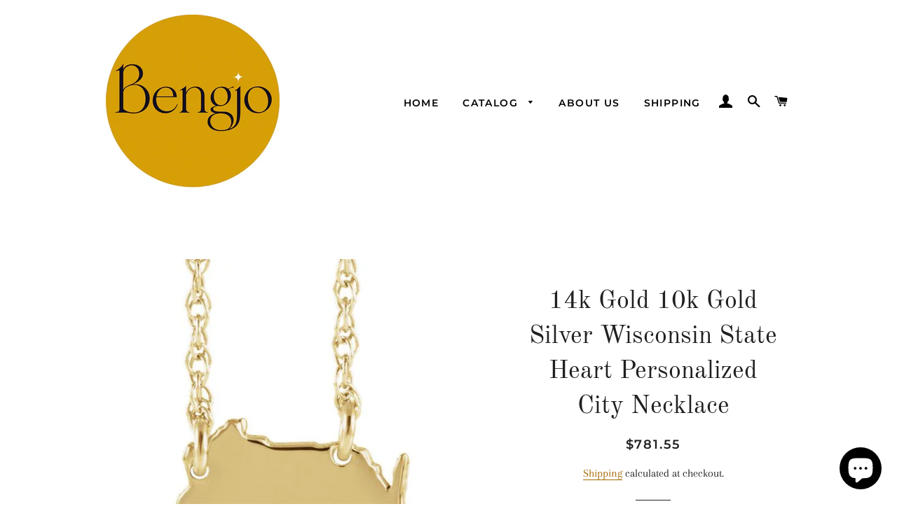

--- FILE ---
content_type: text/html; charset=utf-8
request_url: https://bengjo.com/products/14k-gold-10k-gold-silver-wisconsin-state-heart-personalized-city-necklace
body_size: 31238
content:
<!doctype html>
<html class="no-js" lang="en">
<head>

  <!-- Basic page needs ================================================== -->
  <meta charset="utf-8">
  <meta http-equiv="X-UA-Compatible" content="IE=edge,chrome=1">

  
    <link rel="shortcut icon" href="//bengjo.com/cdn/shop/files/Bengjo1_32x32.jpg?v=1613160467" type="image/png" />
  

  <!-- Title and description ================================================== -->
  <title>
  14k Gold 10k Gold Silver Wisconsin State Heart Personalized City Neckl &ndash; Bengjo
  </title>

  
  <meta name="description" content="14k Gold or Sterling Silver Wisconsin State Heart Pierced City Personalized Custom Made Necklace Metal: 14k Gold; 10k Gold or Sterling Silver Charm Measurement: approximately 13.5mm x 12.5mm (0.53 inch x 0.49 inch) Chain Length: 16 or 18-inch chain Chain Width: 1mm Mark your city&#39;s location with a pierced heart on the ">
  

  <!-- Helpers ================================================== -->
  <!-- /snippets/social-meta-tags.liquid -->




<meta property="og:site_name" content="Bengjo">
<meta property="og:url" content="https://bengjo.com/products/14k-gold-10k-gold-silver-wisconsin-state-heart-personalized-city-necklace">
<meta property="og:title" content="14k Gold 10k Gold Silver Wisconsin State Heart Personalized City Neckl">
<meta property="og:type" content="product">
<meta property="og:description" content="14k Gold or Sterling Silver Wisconsin State Heart Pierced City Personalized Custom Made Necklace Metal: 14k Gold; 10k Gold or Sterling Silver Charm Measurement: approximately 13.5mm x 12.5mm (0.53 inch x 0.49 inch) Chain Length: 16 or 18-inch chain Chain Width: 1mm Mark your city&#39;s location with a pierced heart on the ">

  <meta property="og:price:amount" content="194.18">
  <meta property="og:price:currency" content="USD">

<meta property="og:image" content="http://bengjo.com/cdn/shop/products/89d8f1a1-9c20-5afd-9026-24b28e6512b9_1200x1200.jpg?v=1670821404"><meta property="og:image" content="http://bengjo.com/cdn/shop/products/a01bcf72-2d6d-5c52-ad4b-24e0948e3052_1200x1200.jpg?v=1670821407"><meta property="og:image" content="http://bengjo.com/cdn/shop/products/74fe9381-508e-54e0-b7d7-16bbc1231e7c_1200x1200.jpg?v=1670821409">
<meta property="og:image:secure_url" content="https://bengjo.com/cdn/shop/products/89d8f1a1-9c20-5afd-9026-24b28e6512b9_1200x1200.jpg?v=1670821404"><meta property="og:image:secure_url" content="https://bengjo.com/cdn/shop/products/a01bcf72-2d6d-5c52-ad4b-24e0948e3052_1200x1200.jpg?v=1670821407"><meta property="og:image:secure_url" content="https://bengjo.com/cdn/shop/products/74fe9381-508e-54e0-b7d7-16bbc1231e7c_1200x1200.jpg?v=1670821409">


<meta name="twitter:card" content="summary_large_image">
<meta name="twitter:title" content="14k Gold 10k Gold Silver Wisconsin State Heart Personalized City Neckl">
<meta name="twitter:description" content="14k Gold or Sterling Silver Wisconsin State Heart Pierced City Personalized Custom Made Necklace Metal: 14k Gold; 10k Gold or Sterling Silver Charm Measurement: approximately 13.5mm x 12.5mm (0.53 inch x 0.49 inch) Chain Length: 16 or 18-inch chain Chain Width: 1mm Mark your city&#39;s location with a pierced heart on the ">

  <link rel="canonical" href="https://bengjo.com/products/14k-gold-10k-gold-silver-wisconsin-state-heart-personalized-city-necklace">
  <meta name="viewport" content="width=device-width,initial-scale=1,shrink-to-fit=no">
  <meta name="theme-color" content="#1f2021">

  <!-- CSS ================================================== -->
  <link href="//bengjo.com/cdn/shop/t/5/assets/timber.scss.css?v=71737834294321991871759259839" rel="stylesheet" type="text/css" media="all" />
  <link href="//bengjo.com/cdn/shop/t/5/assets/theme.scss.css?v=33182740377996815411759259838" rel="stylesheet" type="text/css" media="all" />

  <!-- Sections ================================================== -->
  <script>
    window.theme = window.theme || {};
    theme.strings = {
      zoomClose: "Close (Esc)",
      zoomPrev: "Previous (Left arrow key)",
      zoomNext: "Next (Right arrow key)",
      moneyFormat: "${{amount}}",
      addressError: "Error looking up that address",
      addressNoResults: "No results for that address",
      addressQueryLimit: "You have exceeded the Google API usage limit. Consider upgrading to a \u003ca href=\"https:\/\/developers.google.com\/maps\/premium\/usage-limits\"\u003ePremium Plan\u003c\/a\u003e.",
      authError: "There was a problem authenticating your Google Maps account.",
      cartEmpty: "Your cart is currently empty.",
      cartCookie: "Enable cookies to use the shopping cart",
      cartSavings: "You're saving [savings]",
      productSlideLabel: "Slide [slide_number] of [slide_max]."
    };
    theme.settings = {
      cartType: "page",
      gridType: null
    };
  </script>

  <script src="//bengjo.com/cdn/shop/t/5/assets/jquery-2.2.3.min.js?v=58211863146907186831603040759" type="text/javascript"></script>

  <script src="//bengjo.com/cdn/shop/t/5/assets/lazysizes.min.js?v=155223123402716617051603040759" async="async"></script>

  <script src="//bengjo.com/cdn/shop/t/5/assets/theme.js?v=114295768192348641321603040783" defer="defer"></script>

  <!-- Header hook for plugins ================================================== -->
  <script>window.performance && window.performance.mark && window.performance.mark('shopify.content_for_header.start');</script><meta name="google-site-verification" content="cYIba_Uoo0g9BOb2E4W7G4cIC6okIR38qo16x6MTWag">
<meta id="shopify-digital-wallet" name="shopify-digital-wallet" content="/19326637/digital_wallets/dialog">
<meta name="shopify-checkout-api-token" content="c469ad2710cc940ea9d55dbd905eec99">
<link rel="alternate" hreflang="x-default" href="https://bengjo.com/products/14k-gold-10k-gold-silver-wisconsin-state-heart-personalized-city-necklace">
<link rel="alternate" hreflang="en" href="https://bengjo.com/products/14k-gold-10k-gold-silver-wisconsin-state-heart-personalized-city-necklace">
<link rel="alternate" hreflang="de" href="https://bengjo.com/de/products/14k-gold-10k-gold-silver-wisconsin-state-heart-personalized-city-necklace">
<link rel="alternate" hreflang="fr" href="https://bengjo.com/fr/products/14k-gold-10k-gold-silver-wisconsin-state-heart-personalized-city-necklace">
<link rel="alternate" hreflang="zh-Hant" href="https://bengjo.com/zh/products/14k-gold-10k-gold-silver-wisconsin-state-heart-personalized-city-necklace">
<link rel="alternate" hreflang="it" href="https://bengjo.com/it/products/14k-gold-10k-gold-silver-wisconsin-state-heart-personalized-city-necklace">
<link rel="alternate" hreflang="ja" href="https://bengjo.com/ja/products/14k-gold-10k-gold-silver-wisconsin-state-heart-personalized-city-necklace">
<link rel="alternate" hreflang="ar" href="https://bengjo.com/ar/products/14k-gold-10k-gold-silver-wisconsin-state-heart-personalized-city-necklace">
<link rel="alternate" hreflang="cy" href="https://bengjo.com/cy/products/14k-gold-10k-gold-silver-wisconsin-state-heart-personalized-city-necklace">
<link rel="alternate" hreflang="nl" href="https://bengjo.com/nl/products/14k-gold-10k-gold-silver-wisconsin-state-heart-personalized-city-necklace">
<link rel="alternate" hreflang="da" href="https://bengjo.com/da/products/14k-gold-10k-gold-silver-wisconsin-state-heart-personalized-city-necklace">
<link rel="alternate" hreflang="el" href="https://bengjo.com/el/products/14k-gold-10k-gold-silver-wisconsin-state-heart-personalized-city-necklace">
<link rel="alternate" hreflang="ga" href="https://bengjo.com/ga/products/14k-gold-10k-gold-silver-wisconsin-state-heart-personalized-city-necklace">
<link rel="alternate" hreflang="ko" href="https://bengjo.com/ko/products/14k-gold-10k-gold-silver-wisconsin-state-heart-personalized-city-necklace">
<link rel="alternate" hreflang="no" href="https://bengjo.com/no/products/14k-gold-10k-gold-silver-wisconsin-state-heart-personalized-city-necklace">
<link rel="alternate" hreflang="es" href="https://bengjo.com/es/products/14k-gold-10k-gold-silver-wisconsin-state-heart-personalized-city-necklace">
<link rel="alternate" hreflang="ru" href="https://bengjo.com/ru/products/14k-gold-10k-gold-silver-wisconsin-state-heart-personalized-city-necklace">
<link rel="alternate" hreflang="sv" href="https://bengjo.com/sv/products/14k-gold-10k-gold-silver-wisconsin-state-heart-personalized-city-necklace">
<link rel="alternate" hreflang="pl" href="https://bengjo.com/pl/products/14k-gold-10k-gold-silver-wisconsin-state-heart-personalized-city-necklace">
<link rel="alternate" hreflang="pt" href="https://bengjo.com/pt/products/14k-gold-10k-gold-silver-wisconsin-state-heart-personalized-city-necklace">
<link rel="alternate" hreflang="en-AU" href="https://bengjo.com/en-au/products/14k-gold-10k-gold-silver-wisconsin-state-heart-personalized-city-necklace">
<link rel="alternate" hreflang="cy-AU" href="https://bengjo.com/cy-au/products/14k-gold-10k-gold-silver-wisconsin-state-heart-personalized-city-necklace">
<link rel="alternate" hreflang="es-AU" href="https://bengjo.com/es-au/products/14k-gold-10k-gold-silver-wisconsin-state-heart-personalized-city-necklace">
<link rel="alternate" hreflang="ru-AU" href="https://bengjo.com/ru-au/products/14k-gold-10k-gold-silver-wisconsin-state-heart-personalized-city-necklace">
<link rel="alternate" hreflang="no-AU" href="https://bengjo.com/no-au/products/14k-gold-10k-gold-silver-wisconsin-state-heart-personalized-city-necklace">
<link rel="alternate" hreflang="ko-AU" href="https://bengjo.com/ko-au/products/14k-gold-10k-gold-silver-wisconsin-state-heart-personalized-city-necklace">
<link rel="alternate" hreflang="ga-AU" href="https://bengjo.com/ga-au/products/14k-gold-10k-gold-silver-wisconsin-state-heart-personalized-city-necklace">
<link rel="alternate" hreflang="el-AU" href="https://bengjo.com/el-au/products/14k-gold-10k-gold-silver-wisconsin-state-heart-personalized-city-necklace">
<link rel="alternate" hreflang="nl-AU" href="https://bengjo.com/nl-au/products/14k-gold-10k-gold-silver-wisconsin-state-heart-personalized-city-necklace">
<link rel="alternate" hreflang="da-AU" href="https://bengjo.com/da-au/products/14k-gold-10k-gold-silver-wisconsin-state-heart-personalized-city-necklace">
<link rel="alternate" hreflang="de-AU" href="https://bengjo.com/de-au/products/14k-gold-10k-gold-silver-wisconsin-state-heart-personalized-city-necklace">
<link rel="alternate" hreflang="fr-AU" href="https://bengjo.com/fr-au/products/14k-gold-10k-gold-silver-wisconsin-state-heart-personalized-city-necklace">
<link rel="alternate" hreflang="zh-Hant-AU" href="https://bengjo.com/zh-au/products/14k-gold-10k-gold-silver-wisconsin-state-heart-personalized-city-necklace">
<link rel="alternate" hreflang="it-AU" href="https://bengjo.com/it-au/products/14k-gold-10k-gold-silver-wisconsin-state-heart-personalized-city-necklace">
<link rel="alternate" hreflang="ja-AU" href="https://bengjo.com/ja-au/products/14k-gold-10k-gold-silver-wisconsin-state-heart-personalized-city-necklace">
<link rel="alternate" hreflang="ar-AU" href="https://bengjo.com/ar-au/products/14k-gold-10k-gold-silver-wisconsin-state-heart-personalized-city-necklace">
<link rel="alternate" hreflang="sv-AU" href="https://bengjo.com/sv-au/products/14k-gold-10k-gold-silver-wisconsin-state-heart-personalized-city-necklace">
<link rel="alternate" hreflang="pl-AU" href="https://bengjo.com/pl-au/products/14k-gold-10k-gold-silver-wisconsin-state-heart-personalized-city-necklace">
<link rel="alternate" hreflang="pt-AU" href="https://bengjo.com/pt-au/products/14k-gold-10k-gold-silver-wisconsin-state-heart-personalized-city-necklace">
<link rel="alternate" hreflang="en-AT" href="https://bengjo.com/en-at/products/14k-gold-10k-gold-silver-wisconsin-state-heart-personalized-city-necklace">
<link rel="alternate" hreflang="nl-AT" href="https://bengjo.com/nl-at/products/14k-gold-10k-gold-silver-wisconsin-state-heart-personalized-city-necklace">
<link rel="alternate" hreflang="da-AT" href="https://bengjo.com/da-at/products/14k-gold-10k-gold-silver-wisconsin-state-heart-personalized-city-necklace">
<link rel="alternate" hreflang="cy-AT" href="https://bengjo.com/cy-at/products/14k-gold-10k-gold-silver-wisconsin-state-heart-personalized-city-necklace">
<link rel="alternate" hreflang="es-AT" href="https://bengjo.com/es-at/products/14k-gold-10k-gold-silver-wisconsin-state-heart-personalized-city-necklace">
<link rel="alternate" hreflang="ru-AT" href="https://bengjo.com/ru-at/products/14k-gold-10k-gold-silver-wisconsin-state-heart-personalized-city-necklace">
<link rel="alternate" hreflang="no-AT" href="https://bengjo.com/no-at/products/14k-gold-10k-gold-silver-wisconsin-state-heart-personalized-city-necklace">
<link rel="alternate" hreflang="ko-AT" href="https://bengjo.com/ko-at/products/14k-gold-10k-gold-silver-wisconsin-state-heart-personalized-city-necklace">
<link rel="alternate" hreflang="ga-AT" href="https://bengjo.com/ga-at/products/14k-gold-10k-gold-silver-wisconsin-state-heart-personalized-city-necklace">
<link rel="alternate" hreflang="el-AT" href="https://bengjo.com/el-at/products/14k-gold-10k-gold-silver-wisconsin-state-heart-personalized-city-necklace">
<link rel="alternate" hreflang="fr-AT" href="https://bengjo.com/fr-at/products/14k-gold-10k-gold-silver-wisconsin-state-heart-personalized-city-necklace">
<link rel="alternate" hreflang="de-AT" href="https://bengjo.com/de-at/products/14k-gold-10k-gold-silver-wisconsin-state-heart-personalized-city-necklace">
<link rel="alternate" hreflang="it-AT" href="https://bengjo.com/it-at/products/14k-gold-10k-gold-silver-wisconsin-state-heart-personalized-city-necklace">
<link rel="alternate" hreflang="ja-AT" href="https://bengjo.com/ja-at/products/14k-gold-10k-gold-silver-wisconsin-state-heart-personalized-city-necklace">
<link rel="alternate" hreflang="zh-Hant-AT" href="https://bengjo.com/zh-at/products/14k-gold-10k-gold-silver-wisconsin-state-heart-personalized-city-necklace">
<link rel="alternate" hreflang="ar-AT" href="https://bengjo.com/ar-at/products/14k-gold-10k-gold-silver-wisconsin-state-heart-personalized-city-necklace">
<link rel="alternate" hreflang="sv-AT" href="https://bengjo.com/sv-at/products/14k-gold-10k-gold-silver-wisconsin-state-heart-personalized-city-necklace">
<link rel="alternate" hreflang="pl-AT" href="https://bengjo.com/pl-at/products/14k-gold-10k-gold-silver-wisconsin-state-heart-personalized-city-necklace">
<link rel="alternate" hreflang="pt-AT" href="https://bengjo.com/pt-at/products/14k-gold-10k-gold-silver-wisconsin-state-heart-personalized-city-necklace">
<link rel="alternate" hreflang="en-BE" href="https://bengjo.com/en-be/products/14k-gold-10k-gold-silver-wisconsin-state-heart-personalized-city-necklace">
<link rel="alternate" hreflang="es-BE" href="https://bengjo.com/es-be/products/14k-gold-10k-gold-silver-wisconsin-state-heart-personalized-city-necklace">
<link rel="alternate" hreflang="ru-BE" href="https://bengjo.com/ru-be/products/14k-gold-10k-gold-silver-wisconsin-state-heart-personalized-city-necklace">
<link rel="alternate" hreflang="no-BE" href="https://bengjo.com/no-be/products/14k-gold-10k-gold-silver-wisconsin-state-heart-personalized-city-necklace">
<link rel="alternate" hreflang="ko-BE" href="https://bengjo.com/ko-be/products/14k-gold-10k-gold-silver-wisconsin-state-heart-personalized-city-necklace">
<link rel="alternate" hreflang="ga-BE" href="https://bengjo.com/ga-be/products/14k-gold-10k-gold-silver-wisconsin-state-heart-personalized-city-necklace">
<link rel="alternate" hreflang="el-BE" href="https://bengjo.com/el-be/products/14k-gold-10k-gold-silver-wisconsin-state-heart-personalized-city-necklace">
<link rel="alternate" hreflang="nl-BE" href="https://bengjo.com/nl-be/products/14k-gold-10k-gold-silver-wisconsin-state-heart-personalized-city-necklace">
<link rel="alternate" hreflang="da-BE" href="https://bengjo.com/da-be/products/14k-gold-10k-gold-silver-wisconsin-state-heart-personalized-city-necklace">
<link rel="alternate" hreflang="cy-BE" href="https://bengjo.com/cy-be/products/14k-gold-10k-gold-silver-wisconsin-state-heart-personalized-city-necklace">
<link rel="alternate" hreflang="ja-BE" href="https://bengjo.com/ja-be/products/14k-gold-10k-gold-silver-wisconsin-state-heart-personalized-city-necklace">
<link rel="alternate" hreflang="it-BE" href="https://bengjo.com/it-be/products/14k-gold-10k-gold-silver-wisconsin-state-heart-personalized-city-necklace">
<link rel="alternate" hreflang="de-BE" href="https://bengjo.com/de-be/products/14k-gold-10k-gold-silver-wisconsin-state-heart-personalized-city-necklace">
<link rel="alternate" hreflang="fr-BE" href="https://bengjo.com/fr-be/products/14k-gold-10k-gold-silver-wisconsin-state-heart-personalized-city-necklace">
<link rel="alternate" hreflang="zh-Hant-BE" href="https://bengjo.com/zh-be/products/14k-gold-10k-gold-silver-wisconsin-state-heart-personalized-city-necklace">
<link rel="alternate" hreflang="ar-BE" href="https://bengjo.com/ar-be/products/14k-gold-10k-gold-silver-wisconsin-state-heart-personalized-city-necklace">
<link rel="alternate" hreflang="sv-BE" href="https://bengjo.com/sv-be/products/14k-gold-10k-gold-silver-wisconsin-state-heart-personalized-city-necklace">
<link rel="alternate" hreflang="pl-BE" href="https://bengjo.com/pl-be/products/14k-gold-10k-gold-silver-wisconsin-state-heart-personalized-city-necklace">
<link rel="alternate" hreflang="pt-BE" href="https://bengjo.com/pt-be/products/14k-gold-10k-gold-silver-wisconsin-state-heart-personalized-city-necklace">
<link rel="alternate" hreflang="en-CA" href="https://bengjo.com/en-ca/products/14k-gold-10k-gold-silver-wisconsin-state-heart-personalized-city-necklace">
<link rel="alternate" hreflang="cy-CA" href="https://bengjo.com/cy-ca/products/14k-gold-10k-gold-silver-wisconsin-state-heart-personalized-city-necklace">
<link rel="alternate" hreflang="es-CA" href="https://bengjo.com/es-ca/products/14k-gold-10k-gold-silver-wisconsin-state-heart-personalized-city-necklace">
<link rel="alternate" hreflang="ru-CA" href="https://bengjo.com/ru-ca/products/14k-gold-10k-gold-silver-wisconsin-state-heart-personalized-city-necklace">
<link rel="alternate" hreflang="ko-CA" href="https://bengjo.com/ko-ca/products/14k-gold-10k-gold-silver-wisconsin-state-heart-personalized-city-necklace">
<link rel="alternate" hreflang="no-CA" href="https://bengjo.com/no-ca/products/14k-gold-10k-gold-silver-wisconsin-state-heart-personalized-city-necklace">
<link rel="alternate" hreflang="ga-CA" href="https://bengjo.com/ga-ca/products/14k-gold-10k-gold-silver-wisconsin-state-heart-personalized-city-necklace">
<link rel="alternate" hreflang="el-CA" href="https://bengjo.com/el-ca/products/14k-gold-10k-gold-silver-wisconsin-state-heart-personalized-city-necklace">
<link rel="alternate" hreflang="nl-CA" href="https://bengjo.com/nl-ca/products/14k-gold-10k-gold-silver-wisconsin-state-heart-personalized-city-necklace">
<link rel="alternate" hreflang="da-CA" href="https://bengjo.com/da-ca/products/14k-gold-10k-gold-silver-wisconsin-state-heart-personalized-city-necklace">
<link rel="alternate" hreflang="de-CA" href="https://bengjo.com/de-ca/products/14k-gold-10k-gold-silver-wisconsin-state-heart-personalized-city-necklace">
<link rel="alternate" hreflang="fr-CA" href="https://bengjo.com/fr-ca/products/14k-gold-10k-gold-silver-wisconsin-state-heart-personalized-city-necklace">
<link rel="alternate" hreflang="zh-Hant-CA" href="https://bengjo.com/zh-ca/products/14k-gold-10k-gold-silver-wisconsin-state-heart-personalized-city-necklace">
<link rel="alternate" hreflang="it-CA" href="https://bengjo.com/it-ca/products/14k-gold-10k-gold-silver-wisconsin-state-heart-personalized-city-necklace">
<link rel="alternate" hreflang="ja-CA" href="https://bengjo.com/ja-ca/products/14k-gold-10k-gold-silver-wisconsin-state-heart-personalized-city-necklace">
<link rel="alternate" hreflang="ar-CA" href="https://bengjo.com/ar-ca/products/14k-gold-10k-gold-silver-wisconsin-state-heart-personalized-city-necklace">
<link rel="alternate" hreflang="sv-CA" href="https://bengjo.com/sv-ca/products/14k-gold-10k-gold-silver-wisconsin-state-heart-personalized-city-necklace">
<link rel="alternate" hreflang="pl-CA" href="https://bengjo.com/pl-ca/products/14k-gold-10k-gold-silver-wisconsin-state-heart-personalized-city-necklace">
<link rel="alternate" hreflang="pt-CA" href="https://bengjo.com/pt-ca/products/14k-gold-10k-gold-silver-wisconsin-state-heart-personalized-city-necklace">
<link rel="alternate" hreflang="en-FR" href="https://bengjo.com/en-fr/products/14k-gold-10k-gold-silver-wisconsin-state-heart-personalized-city-necklace">
<link rel="alternate" hreflang="cy-FR" href="https://bengjo.com/cy-fr/products/14k-gold-10k-gold-silver-wisconsin-state-heart-personalized-city-necklace">
<link rel="alternate" hreflang="es-FR" href="https://bengjo.com/es-fr/products/14k-gold-10k-gold-silver-wisconsin-state-heart-personalized-city-necklace">
<link rel="alternate" hreflang="ru-FR" href="https://bengjo.com/ru-fr/products/14k-gold-10k-gold-silver-wisconsin-state-heart-personalized-city-necklace">
<link rel="alternate" hreflang="no-FR" href="https://bengjo.com/no-fr/products/14k-gold-10k-gold-silver-wisconsin-state-heart-personalized-city-necklace">
<link rel="alternate" hreflang="ko-FR" href="https://bengjo.com/ko-fr/products/14k-gold-10k-gold-silver-wisconsin-state-heart-personalized-city-necklace">
<link rel="alternate" hreflang="ga-FR" href="https://bengjo.com/ga-fr/products/14k-gold-10k-gold-silver-wisconsin-state-heart-personalized-city-necklace">
<link rel="alternate" hreflang="el-FR" href="https://bengjo.com/el-fr/products/14k-gold-10k-gold-silver-wisconsin-state-heart-personalized-city-necklace">
<link rel="alternate" hreflang="de-FR" href="https://bengjo.com/de-fr/products/14k-gold-10k-gold-silver-wisconsin-state-heart-personalized-city-necklace">
<link rel="alternate" hreflang="nl-FR" href="https://bengjo.com/nl-fr/products/14k-gold-10k-gold-silver-wisconsin-state-heart-personalized-city-necklace">
<link rel="alternate" hreflang="da-FR" href="https://bengjo.com/da-fr/products/14k-gold-10k-gold-silver-wisconsin-state-heart-personalized-city-necklace">
<link rel="alternate" hreflang="fr-FR" href="https://bengjo.com/fr-fr/products/14k-gold-10k-gold-silver-wisconsin-state-heart-personalized-city-necklace">
<link rel="alternate" hreflang="zh-Hant-FR" href="https://bengjo.com/zh-fr/products/14k-gold-10k-gold-silver-wisconsin-state-heart-personalized-city-necklace">
<link rel="alternate" hreflang="it-FR" href="https://bengjo.com/it-fr/products/14k-gold-10k-gold-silver-wisconsin-state-heart-personalized-city-necklace">
<link rel="alternate" hreflang="ja-FR" href="https://bengjo.com/ja-fr/products/14k-gold-10k-gold-silver-wisconsin-state-heart-personalized-city-necklace">
<link rel="alternate" hreflang="ar-FR" href="https://bengjo.com/ar-fr/products/14k-gold-10k-gold-silver-wisconsin-state-heart-personalized-city-necklace">
<link rel="alternate" hreflang="sv-FR" href="https://bengjo.com/sv-fr/products/14k-gold-10k-gold-silver-wisconsin-state-heart-personalized-city-necklace">
<link rel="alternate" hreflang="pl-FR" href="https://bengjo.com/pl-fr/products/14k-gold-10k-gold-silver-wisconsin-state-heart-personalized-city-necklace">
<link rel="alternate" hreflang="pt-FR" href="https://bengjo.com/pt-fr/products/14k-gold-10k-gold-silver-wisconsin-state-heart-personalized-city-necklace">
<link rel="alternate" hreflang="en-DE" href="https://bengjo.com/en-de/products/14k-gold-10k-gold-silver-wisconsin-state-heart-personalized-city-necklace">
<link rel="alternate" hreflang="cy-DE" href="https://bengjo.com/cy-de/products/14k-gold-10k-gold-silver-wisconsin-state-heart-personalized-city-necklace">
<link rel="alternate" hreflang="es-DE" href="https://bengjo.com/es-de/products/14k-gold-10k-gold-silver-wisconsin-state-heart-personalized-city-necklace">
<link rel="alternate" hreflang="ru-DE" href="https://bengjo.com/ru-de/products/14k-gold-10k-gold-silver-wisconsin-state-heart-personalized-city-necklace">
<link rel="alternate" hreflang="no-DE" href="https://bengjo.com/no-de/products/14k-gold-10k-gold-silver-wisconsin-state-heart-personalized-city-necklace">
<link rel="alternate" hreflang="ko-DE" href="https://bengjo.com/ko-de/products/14k-gold-10k-gold-silver-wisconsin-state-heart-personalized-city-necklace">
<link rel="alternate" hreflang="ga-DE" href="https://bengjo.com/ga-de/products/14k-gold-10k-gold-silver-wisconsin-state-heart-personalized-city-necklace">
<link rel="alternate" hreflang="el-DE" href="https://bengjo.com/el-de/products/14k-gold-10k-gold-silver-wisconsin-state-heart-personalized-city-necklace">
<link rel="alternate" hreflang="nl-DE" href="https://bengjo.com/nl-de/products/14k-gold-10k-gold-silver-wisconsin-state-heart-personalized-city-necklace">
<link rel="alternate" hreflang="da-DE" href="https://bengjo.com/da-de/products/14k-gold-10k-gold-silver-wisconsin-state-heart-personalized-city-necklace">
<link rel="alternate" hreflang="fr-DE" href="https://bengjo.com/fr-de/products/14k-gold-10k-gold-silver-wisconsin-state-heart-personalized-city-necklace">
<link rel="alternate" hreflang="de-DE" href="https://bengjo.com/de-de/products/14k-gold-10k-gold-silver-wisconsin-state-heart-personalized-city-necklace">
<link rel="alternate" hreflang="zh-Hant-DE" href="https://bengjo.com/zh-de/products/14k-gold-10k-gold-silver-wisconsin-state-heart-personalized-city-necklace">
<link rel="alternate" hreflang="it-DE" href="https://bengjo.com/it-de/products/14k-gold-10k-gold-silver-wisconsin-state-heart-personalized-city-necklace">
<link rel="alternate" hreflang="ja-DE" href="https://bengjo.com/ja-de/products/14k-gold-10k-gold-silver-wisconsin-state-heart-personalized-city-necklace">
<link rel="alternate" hreflang="ar-DE" href="https://bengjo.com/ar-de/products/14k-gold-10k-gold-silver-wisconsin-state-heart-personalized-city-necklace">
<link rel="alternate" hreflang="sv-DE" href="https://bengjo.com/sv-de/products/14k-gold-10k-gold-silver-wisconsin-state-heart-personalized-city-necklace">
<link rel="alternate" hreflang="pl-DE" href="https://bengjo.com/pl-de/products/14k-gold-10k-gold-silver-wisconsin-state-heart-personalized-city-necklace">
<link rel="alternate" hreflang="pt-DE" href="https://bengjo.com/pt-de/products/14k-gold-10k-gold-silver-wisconsin-state-heart-personalized-city-necklace">
<link rel="alternate" hreflang="en-HK" href="https://bengjo.com/en-hk/products/14k-gold-10k-gold-silver-wisconsin-state-heart-personalized-city-necklace">
<link rel="alternate" hreflang="cy-HK" href="https://bengjo.com/cy-hk/products/14k-gold-10k-gold-silver-wisconsin-state-heart-personalized-city-necklace">
<link rel="alternate" hreflang="es-HK" href="https://bengjo.com/es-hk/products/14k-gold-10k-gold-silver-wisconsin-state-heart-personalized-city-necklace">
<link rel="alternate" hreflang="ru-HK" href="https://bengjo.com/ru-hk/products/14k-gold-10k-gold-silver-wisconsin-state-heart-personalized-city-necklace">
<link rel="alternate" hreflang="no-HK" href="https://bengjo.com/no-hk/products/14k-gold-10k-gold-silver-wisconsin-state-heart-personalized-city-necklace">
<link rel="alternate" hreflang="ko-HK" href="https://bengjo.com/ko-hk/products/14k-gold-10k-gold-silver-wisconsin-state-heart-personalized-city-necklace">
<link rel="alternate" hreflang="ga-HK" href="https://bengjo.com/ga-hk/products/14k-gold-10k-gold-silver-wisconsin-state-heart-personalized-city-necklace">
<link rel="alternate" hreflang="el-HK" href="https://bengjo.com/el-hk/products/14k-gold-10k-gold-silver-wisconsin-state-heart-personalized-city-necklace">
<link rel="alternate" hreflang="de-HK" href="https://bengjo.com/de-hk/products/14k-gold-10k-gold-silver-wisconsin-state-heart-personalized-city-necklace">
<link rel="alternate" hreflang="fr-HK" href="https://bengjo.com/fr-hk/products/14k-gold-10k-gold-silver-wisconsin-state-heart-personalized-city-necklace">
<link rel="alternate" hreflang="nl-HK" href="https://bengjo.com/nl-hk/products/14k-gold-10k-gold-silver-wisconsin-state-heart-personalized-city-necklace">
<link rel="alternate" hreflang="da-HK" href="https://bengjo.com/da-hk/products/14k-gold-10k-gold-silver-wisconsin-state-heart-personalized-city-necklace">
<link rel="alternate" hreflang="zh-Hant-HK" href="https://bengjo.com/zh-hk/products/14k-gold-10k-gold-silver-wisconsin-state-heart-personalized-city-necklace">
<link rel="alternate" hreflang="it-HK" href="https://bengjo.com/it-hk/products/14k-gold-10k-gold-silver-wisconsin-state-heart-personalized-city-necklace">
<link rel="alternate" hreflang="ja-HK" href="https://bengjo.com/ja-hk/products/14k-gold-10k-gold-silver-wisconsin-state-heart-personalized-city-necklace">
<link rel="alternate" hreflang="ar-HK" href="https://bengjo.com/ar-hk/products/14k-gold-10k-gold-silver-wisconsin-state-heart-personalized-city-necklace">
<link rel="alternate" hreflang="sv-HK" href="https://bengjo.com/sv-hk/products/14k-gold-10k-gold-silver-wisconsin-state-heart-personalized-city-necklace">
<link rel="alternate" hreflang="pl-HK" href="https://bengjo.com/pl-hk/products/14k-gold-10k-gold-silver-wisconsin-state-heart-personalized-city-necklace">
<link rel="alternate" hreflang="pt-HK" href="https://bengjo.com/pt-hk/products/14k-gold-10k-gold-silver-wisconsin-state-heart-personalized-city-necklace">
<link rel="alternate" hreflang="en-IT" href="https://bengjo.com/en-it/products/14k-gold-10k-gold-silver-wisconsin-state-heart-personalized-city-necklace">
<link rel="alternate" hreflang="cy-IT" href="https://bengjo.com/cy-it/products/14k-gold-10k-gold-silver-wisconsin-state-heart-personalized-city-necklace">
<link rel="alternate" hreflang="es-IT" href="https://bengjo.com/es-it/products/14k-gold-10k-gold-silver-wisconsin-state-heart-personalized-city-necklace">
<link rel="alternate" hreflang="ru-IT" href="https://bengjo.com/ru-it/products/14k-gold-10k-gold-silver-wisconsin-state-heart-personalized-city-necklace">
<link rel="alternate" hreflang="no-IT" href="https://bengjo.com/no-it/products/14k-gold-10k-gold-silver-wisconsin-state-heart-personalized-city-necklace">
<link rel="alternate" hreflang="ko-IT" href="https://bengjo.com/ko-it/products/14k-gold-10k-gold-silver-wisconsin-state-heart-personalized-city-necklace">
<link rel="alternate" hreflang="ga-IT" href="https://bengjo.com/ga-it/products/14k-gold-10k-gold-silver-wisconsin-state-heart-personalized-city-necklace">
<link rel="alternate" hreflang="el-IT" href="https://bengjo.com/el-it/products/14k-gold-10k-gold-silver-wisconsin-state-heart-personalized-city-necklace">
<link rel="alternate" hreflang="nl-IT" href="https://bengjo.com/nl-it/products/14k-gold-10k-gold-silver-wisconsin-state-heart-personalized-city-necklace">
<link rel="alternate" hreflang="da-IT" href="https://bengjo.com/da-it/products/14k-gold-10k-gold-silver-wisconsin-state-heart-personalized-city-necklace">
<link rel="alternate" hreflang="de-IT" href="https://bengjo.com/de-it/products/14k-gold-10k-gold-silver-wisconsin-state-heart-personalized-city-necklace">
<link rel="alternate" hreflang="fr-IT" href="https://bengjo.com/fr-it/products/14k-gold-10k-gold-silver-wisconsin-state-heart-personalized-city-necklace">
<link rel="alternate" hreflang="zh-Hant-IT" href="https://bengjo.com/zh-it/products/14k-gold-10k-gold-silver-wisconsin-state-heart-personalized-city-necklace">
<link rel="alternate" hreflang="it-IT" href="https://bengjo.com/it-it/products/14k-gold-10k-gold-silver-wisconsin-state-heart-personalized-city-necklace">
<link rel="alternate" hreflang="ja-IT" href="https://bengjo.com/ja-it/products/14k-gold-10k-gold-silver-wisconsin-state-heart-personalized-city-necklace">
<link rel="alternate" hreflang="ar-IT" href="https://bengjo.com/ar-it/products/14k-gold-10k-gold-silver-wisconsin-state-heart-personalized-city-necklace">
<link rel="alternate" hreflang="sv-IT" href="https://bengjo.com/sv-it/products/14k-gold-10k-gold-silver-wisconsin-state-heart-personalized-city-necklace">
<link rel="alternate" hreflang="pl-IT" href="https://bengjo.com/pl-it/products/14k-gold-10k-gold-silver-wisconsin-state-heart-personalized-city-necklace">
<link rel="alternate" hreflang="pt-IT" href="https://bengjo.com/pt-it/products/14k-gold-10k-gold-silver-wisconsin-state-heart-personalized-city-necklace">
<link rel="alternate" hreflang="en-JP" href="https://bengjo.com/en-jp/products/14k-gold-10k-gold-silver-wisconsin-state-heart-personalized-city-necklace">
<link rel="alternate" hreflang="cy-JP" href="https://bengjo.com/cy-jp/products/14k-gold-10k-gold-silver-wisconsin-state-heart-personalized-city-necklace">
<link rel="alternate" hreflang="es-JP" href="https://bengjo.com/es-jp/products/14k-gold-10k-gold-silver-wisconsin-state-heart-personalized-city-necklace">
<link rel="alternate" hreflang="ru-JP" href="https://bengjo.com/ru-jp/products/14k-gold-10k-gold-silver-wisconsin-state-heart-personalized-city-necklace">
<link rel="alternate" hreflang="no-JP" href="https://bengjo.com/no-jp/products/14k-gold-10k-gold-silver-wisconsin-state-heart-personalized-city-necklace">
<link rel="alternate" hreflang="ko-JP" href="https://bengjo.com/ko-jp/products/14k-gold-10k-gold-silver-wisconsin-state-heart-personalized-city-necklace">
<link rel="alternate" hreflang="ga-JP" href="https://bengjo.com/ga-jp/products/14k-gold-10k-gold-silver-wisconsin-state-heart-personalized-city-necklace">
<link rel="alternate" hreflang="el-JP" href="https://bengjo.com/el-jp/products/14k-gold-10k-gold-silver-wisconsin-state-heart-personalized-city-necklace">
<link rel="alternate" hreflang="de-JP" href="https://bengjo.com/de-jp/products/14k-gold-10k-gold-silver-wisconsin-state-heart-personalized-city-necklace">
<link rel="alternate" hreflang="fr-JP" href="https://bengjo.com/fr-jp/products/14k-gold-10k-gold-silver-wisconsin-state-heart-personalized-city-necklace">
<link rel="alternate" hreflang="nl-JP" href="https://bengjo.com/nl-jp/products/14k-gold-10k-gold-silver-wisconsin-state-heart-personalized-city-necklace">
<link rel="alternate" hreflang="da-JP" href="https://bengjo.com/da-jp/products/14k-gold-10k-gold-silver-wisconsin-state-heart-personalized-city-necklace">
<link rel="alternate" hreflang="zh-Hant-JP" href="https://bengjo.com/zh-jp/products/14k-gold-10k-gold-silver-wisconsin-state-heart-personalized-city-necklace">
<link rel="alternate" hreflang="it-JP" href="https://bengjo.com/it-jp/products/14k-gold-10k-gold-silver-wisconsin-state-heart-personalized-city-necklace">
<link rel="alternate" hreflang="ja-JP" href="https://bengjo.com/ja-jp/products/14k-gold-10k-gold-silver-wisconsin-state-heart-personalized-city-necklace">
<link rel="alternate" hreflang="ar-JP" href="https://bengjo.com/ar-jp/products/14k-gold-10k-gold-silver-wisconsin-state-heart-personalized-city-necklace">
<link rel="alternate" hreflang="sv-JP" href="https://bengjo.com/sv-jp/products/14k-gold-10k-gold-silver-wisconsin-state-heart-personalized-city-necklace">
<link rel="alternate" hreflang="pl-JP" href="https://bengjo.com/pl-jp/products/14k-gold-10k-gold-silver-wisconsin-state-heart-personalized-city-necklace">
<link rel="alternate" hreflang="pt-JP" href="https://bengjo.com/pt-jp/products/14k-gold-10k-gold-silver-wisconsin-state-heart-personalized-city-necklace">
<link rel="alternate" hreflang="en-MT" href="https://bengjo.com/en-mt/products/14k-gold-10k-gold-silver-wisconsin-state-heart-personalized-city-necklace">
<link rel="alternate" hreflang="ar-MT" href="https://bengjo.com/ar-mt/products/14k-gold-10k-gold-silver-wisconsin-state-heart-personalized-city-necklace">
<link rel="alternate" hreflang="zh-Hant-MT" href="https://bengjo.com/zh-mt/products/14k-gold-10k-gold-silver-wisconsin-state-heart-personalized-city-necklace">
<link rel="alternate" hreflang="da-MT" href="https://bengjo.com/da-mt/products/14k-gold-10k-gold-silver-wisconsin-state-heart-personalized-city-necklace">
<link rel="alternate" hreflang="nl-MT" href="https://bengjo.com/nl-mt/products/14k-gold-10k-gold-silver-wisconsin-state-heart-personalized-city-necklace">
<link rel="alternate" hreflang="fr-MT" href="https://bengjo.com/fr-mt/products/14k-gold-10k-gold-silver-wisconsin-state-heart-personalized-city-necklace">
<link rel="alternate" hreflang="de-MT" href="https://bengjo.com/de-mt/products/14k-gold-10k-gold-silver-wisconsin-state-heart-personalized-city-necklace">
<link rel="alternate" hreflang="el-MT" href="https://bengjo.com/el-mt/products/14k-gold-10k-gold-silver-wisconsin-state-heart-personalized-city-necklace">
<link rel="alternate" hreflang="ga-MT" href="https://bengjo.com/ga-mt/products/14k-gold-10k-gold-silver-wisconsin-state-heart-personalized-city-necklace">
<link rel="alternate" hreflang="it-MT" href="https://bengjo.com/it-mt/products/14k-gold-10k-gold-silver-wisconsin-state-heart-personalized-city-necklace">
<link rel="alternate" hreflang="ja-MT" href="https://bengjo.com/ja-mt/products/14k-gold-10k-gold-silver-wisconsin-state-heart-personalized-city-necklace">
<link rel="alternate" hreflang="ko-MT" href="https://bengjo.com/ko-mt/products/14k-gold-10k-gold-silver-wisconsin-state-heart-personalized-city-necklace">
<link rel="alternate" hreflang="no-MT" href="https://bengjo.com/no-mt/products/14k-gold-10k-gold-silver-wisconsin-state-heart-personalized-city-necklace">
<link rel="alternate" hreflang="ru-MT" href="https://bengjo.com/ru-mt/products/14k-gold-10k-gold-silver-wisconsin-state-heart-personalized-city-necklace">
<link rel="alternate" hreflang="es-MT" href="https://bengjo.com/es-mt/products/14k-gold-10k-gold-silver-wisconsin-state-heart-personalized-city-necklace">
<link rel="alternate" hreflang="cy-MT" href="https://bengjo.com/cy-mt/products/14k-gold-10k-gold-silver-wisconsin-state-heart-personalized-city-necklace">
<link rel="alternate" hreflang="sv-MT" href="https://bengjo.com/sv-mt/products/14k-gold-10k-gold-silver-wisconsin-state-heart-personalized-city-necklace">
<link rel="alternate" hreflang="pl-MT" href="https://bengjo.com/pl-mt/products/14k-gold-10k-gold-silver-wisconsin-state-heart-personalized-city-necklace">
<link rel="alternate" hreflang="pt-MT" href="https://bengjo.com/pt-mt/products/14k-gold-10k-gold-silver-wisconsin-state-heart-personalized-city-necklace">
<link rel="alternate" hreflang="en-MA" href="https://bengjo.com/en-ma/products/14k-gold-10k-gold-silver-wisconsin-state-heart-personalized-city-necklace">
<link rel="alternate" hreflang="cy-MA" href="https://bengjo.com/cy-ma/products/14k-gold-10k-gold-silver-wisconsin-state-heart-personalized-city-necklace">
<link rel="alternate" hreflang="es-MA" href="https://bengjo.com/es-ma/products/14k-gold-10k-gold-silver-wisconsin-state-heart-personalized-city-necklace">
<link rel="alternate" hreflang="ru-MA" href="https://bengjo.com/ru-ma/products/14k-gold-10k-gold-silver-wisconsin-state-heart-personalized-city-necklace">
<link rel="alternate" hreflang="no-MA" href="https://bengjo.com/no-ma/products/14k-gold-10k-gold-silver-wisconsin-state-heart-personalized-city-necklace">
<link rel="alternate" hreflang="ko-MA" href="https://bengjo.com/ko-ma/products/14k-gold-10k-gold-silver-wisconsin-state-heart-personalized-city-necklace">
<link rel="alternate" hreflang="ja-MA" href="https://bengjo.com/ja-ma/products/14k-gold-10k-gold-silver-wisconsin-state-heart-personalized-city-necklace">
<link rel="alternate" hreflang="it-MA" href="https://bengjo.com/it-ma/products/14k-gold-10k-gold-silver-wisconsin-state-heart-personalized-city-necklace">
<link rel="alternate" hreflang="ga-MA" href="https://bengjo.com/ga-ma/products/14k-gold-10k-gold-silver-wisconsin-state-heart-personalized-city-necklace">
<link rel="alternate" hreflang="el-MA" href="https://bengjo.com/el-ma/products/14k-gold-10k-gold-silver-wisconsin-state-heart-personalized-city-necklace">
<link rel="alternate" hreflang="de-MA" href="https://bengjo.com/de-ma/products/14k-gold-10k-gold-silver-wisconsin-state-heart-personalized-city-necklace">
<link rel="alternate" hreflang="fr-MA" href="https://bengjo.com/fr-ma/products/14k-gold-10k-gold-silver-wisconsin-state-heart-personalized-city-necklace">
<link rel="alternate" hreflang="nl-MA" href="https://bengjo.com/nl-ma/products/14k-gold-10k-gold-silver-wisconsin-state-heart-personalized-city-necklace">
<link rel="alternate" hreflang="da-MA" href="https://bengjo.com/da-ma/products/14k-gold-10k-gold-silver-wisconsin-state-heart-personalized-city-necklace">
<link rel="alternate" hreflang="zh-Hant-MA" href="https://bengjo.com/zh-ma/products/14k-gold-10k-gold-silver-wisconsin-state-heart-personalized-city-necklace">
<link rel="alternate" hreflang="ar-MA" href="https://bengjo.com/ar-ma/products/14k-gold-10k-gold-silver-wisconsin-state-heart-personalized-city-necklace">
<link rel="alternate" hreflang="sv-MA" href="https://bengjo.com/sv-ma/products/14k-gold-10k-gold-silver-wisconsin-state-heart-personalized-city-necklace">
<link rel="alternate" hreflang="pl-MA" href="https://bengjo.com/pl-ma/products/14k-gold-10k-gold-silver-wisconsin-state-heart-personalized-city-necklace">
<link rel="alternate" hreflang="pt-MA" href="https://bengjo.com/pt-ma/products/14k-gold-10k-gold-silver-wisconsin-state-heart-personalized-city-necklace">
<link rel="alternate" hreflang="en-NL" href="https://bengjo.com/en-nl/products/14k-gold-10k-gold-silver-wisconsin-state-heart-personalized-city-necklace">
<link rel="alternate" hreflang="cy-NL" href="https://bengjo.com/cy-nl/products/14k-gold-10k-gold-silver-wisconsin-state-heart-personalized-city-necklace">
<link rel="alternate" hreflang="es-NL" href="https://bengjo.com/es-nl/products/14k-gold-10k-gold-silver-wisconsin-state-heart-personalized-city-necklace">
<link rel="alternate" hreflang="ru-NL" href="https://bengjo.com/ru-nl/products/14k-gold-10k-gold-silver-wisconsin-state-heart-personalized-city-necklace">
<link rel="alternate" hreflang="no-NL" href="https://bengjo.com/no-nl/products/14k-gold-10k-gold-silver-wisconsin-state-heart-personalized-city-necklace">
<link rel="alternate" hreflang="ko-NL" href="https://bengjo.com/ko-nl/products/14k-gold-10k-gold-silver-wisconsin-state-heart-personalized-city-necklace">
<link rel="alternate" hreflang="ga-NL" href="https://bengjo.com/ga-nl/products/14k-gold-10k-gold-silver-wisconsin-state-heart-personalized-city-necklace">
<link rel="alternate" hreflang="el-NL" href="https://bengjo.com/el-nl/products/14k-gold-10k-gold-silver-wisconsin-state-heart-personalized-city-necklace">
<link rel="alternate" hreflang="de-NL" href="https://bengjo.com/de-nl/products/14k-gold-10k-gold-silver-wisconsin-state-heart-personalized-city-necklace">
<link rel="alternate" hreflang="fr-NL" href="https://bengjo.com/fr-nl/products/14k-gold-10k-gold-silver-wisconsin-state-heart-personalized-city-necklace">
<link rel="alternate" hreflang="nl-NL" href="https://bengjo.com/nl-nl/products/14k-gold-10k-gold-silver-wisconsin-state-heart-personalized-city-necklace">
<link rel="alternate" hreflang="da-NL" href="https://bengjo.com/da-nl/products/14k-gold-10k-gold-silver-wisconsin-state-heart-personalized-city-necklace">
<link rel="alternate" hreflang="zh-Hant-NL" href="https://bengjo.com/zh-nl/products/14k-gold-10k-gold-silver-wisconsin-state-heart-personalized-city-necklace">
<link rel="alternate" hreflang="it-NL" href="https://bengjo.com/it-nl/products/14k-gold-10k-gold-silver-wisconsin-state-heart-personalized-city-necklace">
<link rel="alternate" hreflang="ja-NL" href="https://bengjo.com/ja-nl/products/14k-gold-10k-gold-silver-wisconsin-state-heart-personalized-city-necklace">
<link rel="alternate" hreflang="ar-NL" href="https://bengjo.com/ar-nl/products/14k-gold-10k-gold-silver-wisconsin-state-heart-personalized-city-necklace">
<link rel="alternate" hreflang="sv-NL" href="https://bengjo.com/sv-nl/products/14k-gold-10k-gold-silver-wisconsin-state-heart-personalized-city-necklace">
<link rel="alternate" hreflang="pl-NL" href="https://bengjo.com/pl-nl/products/14k-gold-10k-gold-silver-wisconsin-state-heart-personalized-city-necklace">
<link rel="alternate" hreflang="pt-NL" href="https://bengjo.com/pt-nl/products/14k-gold-10k-gold-silver-wisconsin-state-heart-personalized-city-necklace">
<link rel="alternate" hreflang="en-NZ" href="https://bengjo.com/en-nz/products/14k-gold-10k-gold-silver-wisconsin-state-heart-personalized-city-necklace">
<link rel="alternate" hreflang="cy-NZ" href="https://bengjo.com/cy-nz/products/14k-gold-10k-gold-silver-wisconsin-state-heart-personalized-city-necklace">
<link rel="alternate" hreflang="es-NZ" href="https://bengjo.com/es-nz/products/14k-gold-10k-gold-silver-wisconsin-state-heart-personalized-city-necklace">
<link rel="alternate" hreflang="ru-NZ" href="https://bengjo.com/ru-nz/products/14k-gold-10k-gold-silver-wisconsin-state-heart-personalized-city-necklace">
<link rel="alternate" hreflang="no-NZ" href="https://bengjo.com/no-nz/products/14k-gold-10k-gold-silver-wisconsin-state-heart-personalized-city-necklace">
<link rel="alternate" hreflang="ko-NZ" href="https://bengjo.com/ko-nz/products/14k-gold-10k-gold-silver-wisconsin-state-heart-personalized-city-necklace">
<link rel="alternate" hreflang="ga-NZ" href="https://bengjo.com/ga-nz/products/14k-gold-10k-gold-silver-wisconsin-state-heart-personalized-city-necklace">
<link rel="alternate" hreflang="el-NZ" href="https://bengjo.com/el-nz/products/14k-gold-10k-gold-silver-wisconsin-state-heart-personalized-city-necklace">
<link rel="alternate" hreflang="de-NZ" href="https://bengjo.com/de-nz/products/14k-gold-10k-gold-silver-wisconsin-state-heart-personalized-city-necklace">
<link rel="alternate" hreflang="fr-NZ" href="https://bengjo.com/fr-nz/products/14k-gold-10k-gold-silver-wisconsin-state-heart-personalized-city-necklace">
<link rel="alternate" hreflang="nl-NZ" href="https://bengjo.com/nl-nz/products/14k-gold-10k-gold-silver-wisconsin-state-heart-personalized-city-necklace">
<link rel="alternate" hreflang="da-NZ" href="https://bengjo.com/da-nz/products/14k-gold-10k-gold-silver-wisconsin-state-heart-personalized-city-necklace">
<link rel="alternate" hreflang="zh-Hant-NZ" href="https://bengjo.com/zh-nz/products/14k-gold-10k-gold-silver-wisconsin-state-heart-personalized-city-necklace">
<link rel="alternate" hreflang="it-NZ" href="https://bengjo.com/it-nz/products/14k-gold-10k-gold-silver-wisconsin-state-heart-personalized-city-necklace">
<link rel="alternate" hreflang="ja-NZ" href="https://bengjo.com/ja-nz/products/14k-gold-10k-gold-silver-wisconsin-state-heart-personalized-city-necklace">
<link rel="alternate" hreflang="ar-NZ" href="https://bengjo.com/ar-nz/products/14k-gold-10k-gold-silver-wisconsin-state-heart-personalized-city-necklace">
<link rel="alternate" hreflang="sv-NZ" href="https://bengjo.com/sv-nz/products/14k-gold-10k-gold-silver-wisconsin-state-heart-personalized-city-necklace">
<link rel="alternate" hreflang="pl-NZ" href="https://bengjo.com/pl-nz/products/14k-gold-10k-gold-silver-wisconsin-state-heart-personalized-city-necklace">
<link rel="alternate" hreflang="pt-NZ" href="https://bengjo.com/pt-nz/products/14k-gold-10k-gold-silver-wisconsin-state-heart-personalized-city-necklace">
<link rel="alternate" hreflang="en-NO" href="https://bengjo.com/en-no/products/14k-gold-10k-gold-silver-wisconsin-state-heart-personalized-city-necklace">
<link rel="alternate" hreflang="sv-NO" href="https://bengjo.com/sv-no/products/14k-gold-10k-gold-silver-wisconsin-state-heart-personalized-city-necklace">
<link rel="alternate" hreflang="pl-NO" href="https://bengjo.com/pl-no/products/14k-gold-10k-gold-silver-wisconsin-state-heart-personalized-city-necklace">
<link rel="alternate" hreflang="pt-NO" href="https://bengjo.com/pt-no/products/14k-gold-10k-gold-silver-wisconsin-state-heart-personalized-city-necklace">
<link rel="alternate" hreflang="en-SG" href="https://bengjo.com/en-sg/products/14k-gold-10k-gold-silver-wisconsin-state-heart-personalized-city-necklace">
<link rel="alternate" hreflang="cy-SG" href="https://bengjo.com/cy-sg/products/14k-gold-10k-gold-silver-wisconsin-state-heart-personalized-city-necklace">
<link rel="alternate" hreflang="es-SG" href="https://bengjo.com/es-sg/products/14k-gold-10k-gold-silver-wisconsin-state-heart-personalized-city-necklace">
<link rel="alternate" hreflang="ru-SG" href="https://bengjo.com/ru-sg/products/14k-gold-10k-gold-silver-wisconsin-state-heart-personalized-city-necklace">
<link rel="alternate" hreflang="no-SG" href="https://bengjo.com/no-sg/products/14k-gold-10k-gold-silver-wisconsin-state-heart-personalized-city-necklace">
<link rel="alternate" hreflang="ko-SG" href="https://bengjo.com/ko-sg/products/14k-gold-10k-gold-silver-wisconsin-state-heart-personalized-city-necklace">
<link rel="alternate" hreflang="ga-SG" href="https://bengjo.com/ga-sg/products/14k-gold-10k-gold-silver-wisconsin-state-heart-personalized-city-necklace">
<link rel="alternate" hreflang="el-SG" href="https://bengjo.com/el-sg/products/14k-gold-10k-gold-silver-wisconsin-state-heart-personalized-city-necklace">
<link rel="alternate" hreflang="de-SG" href="https://bengjo.com/de-sg/products/14k-gold-10k-gold-silver-wisconsin-state-heart-personalized-city-necklace">
<link rel="alternate" hreflang="fr-SG" href="https://bengjo.com/fr-sg/products/14k-gold-10k-gold-silver-wisconsin-state-heart-personalized-city-necklace">
<link rel="alternate" hreflang="nl-SG" href="https://bengjo.com/nl-sg/products/14k-gold-10k-gold-silver-wisconsin-state-heart-personalized-city-necklace">
<link rel="alternate" hreflang="da-SG" href="https://bengjo.com/da-sg/products/14k-gold-10k-gold-silver-wisconsin-state-heart-personalized-city-necklace">
<link rel="alternate" hreflang="zh-Hant-SG" href="https://bengjo.com/zh-sg/products/14k-gold-10k-gold-silver-wisconsin-state-heart-personalized-city-necklace">
<link rel="alternate" hreflang="it-SG" href="https://bengjo.com/it-sg/products/14k-gold-10k-gold-silver-wisconsin-state-heart-personalized-city-necklace">
<link rel="alternate" hreflang="ja-SG" href="https://bengjo.com/ja-sg/products/14k-gold-10k-gold-silver-wisconsin-state-heart-personalized-city-necklace">
<link rel="alternate" hreflang="ar-SG" href="https://bengjo.com/ar-sg/products/14k-gold-10k-gold-silver-wisconsin-state-heart-personalized-city-necklace">
<link rel="alternate" hreflang="sv-SG" href="https://bengjo.com/sv-sg/products/14k-gold-10k-gold-silver-wisconsin-state-heart-personalized-city-necklace">
<link rel="alternate" hreflang="pl-SG" href="https://bengjo.com/pl-sg/products/14k-gold-10k-gold-silver-wisconsin-state-heart-personalized-city-necklace">
<link rel="alternate" hreflang="pt-SG" href="https://bengjo.com/pt-sg/products/14k-gold-10k-gold-silver-wisconsin-state-heart-personalized-city-necklace">
<link rel="alternate" hreflang="en-CH" href="https://bengjo.com/en-ch/products/14k-gold-10k-gold-silver-wisconsin-state-heart-personalized-city-necklace">
<link rel="alternate" hreflang="cy-CH" href="https://bengjo.com/cy-ch/products/14k-gold-10k-gold-silver-wisconsin-state-heart-personalized-city-necklace">
<link rel="alternate" hreflang="es-CH" href="https://bengjo.com/es-ch/products/14k-gold-10k-gold-silver-wisconsin-state-heart-personalized-city-necklace">
<link rel="alternate" hreflang="ru-CH" href="https://bengjo.com/ru-ch/products/14k-gold-10k-gold-silver-wisconsin-state-heart-personalized-city-necklace">
<link rel="alternate" hreflang="no-CH" href="https://bengjo.com/no-ch/products/14k-gold-10k-gold-silver-wisconsin-state-heart-personalized-city-necklace">
<link rel="alternate" hreflang="ko-CH" href="https://bengjo.com/ko-ch/products/14k-gold-10k-gold-silver-wisconsin-state-heart-personalized-city-necklace">
<link rel="alternate" hreflang="ga-CH" href="https://bengjo.com/ga-ch/products/14k-gold-10k-gold-silver-wisconsin-state-heart-personalized-city-necklace">
<link rel="alternate" hreflang="el-CH" href="https://bengjo.com/el-ch/products/14k-gold-10k-gold-silver-wisconsin-state-heart-personalized-city-necklace">
<link rel="alternate" hreflang="nl-CH" href="https://bengjo.com/nl-ch/products/14k-gold-10k-gold-silver-wisconsin-state-heart-personalized-city-necklace">
<link rel="alternate" hreflang="da-CH" href="https://bengjo.com/da-ch/products/14k-gold-10k-gold-silver-wisconsin-state-heart-personalized-city-necklace">
<link rel="alternate" hreflang="de-CH" href="https://bengjo.com/de-ch/products/14k-gold-10k-gold-silver-wisconsin-state-heart-personalized-city-necklace">
<link rel="alternate" hreflang="fr-CH" href="https://bengjo.com/fr-ch/products/14k-gold-10k-gold-silver-wisconsin-state-heart-personalized-city-necklace">
<link rel="alternate" hreflang="zh-Hant-CH" href="https://bengjo.com/zh-ch/products/14k-gold-10k-gold-silver-wisconsin-state-heart-personalized-city-necklace">
<link rel="alternate" hreflang="it-CH" href="https://bengjo.com/it-ch/products/14k-gold-10k-gold-silver-wisconsin-state-heart-personalized-city-necklace">
<link rel="alternate" hreflang="ja-CH" href="https://bengjo.com/ja-ch/products/14k-gold-10k-gold-silver-wisconsin-state-heart-personalized-city-necklace">
<link rel="alternate" hreflang="ar-CH" href="https://bengjo.com/ar-ch/products/14k-gold-10k-gold-silver-wisconsin-state-heart-personalized-city-necklace">
<link rel="alternate" hreflang="sv-CH" href="https://bengjo.com/sv-ch/products/14k-gold-10k-gold-silver-wisconsin-state-heart-personalized-city-necklace">
<link rel="alternate" hreflang="pl-CH" href="https://bengjo.com/pl-ch/products/14k-gold-10k-gold-silver-wisconsin-state-heart-personalized-city-necklace">
<link rel="alternate" hreflang="pt-CH" href="https://bengjo.com/pt-ch/products/14k-gold-10k-gold-silver-wisconsin-state-heart-personalized-city-necklace">
<link rel="alternate" hreflang="en-GB" href="https://bengjo.com/en-gb/products/14k-gold-10k-gold-silver-wisconsin-state-heart-personalized-city-necklace">
<link rel="alternate" hreflang="de-GB" href="https://bengjo.com/de-gb/products/14k-gold-10k-gold-silver-wisconsin-state-heart-personalized-city-necklace">
<link rel="alternate" hreflang="fr-GB" href="https://bengjo.com/fr-gb/products/14k-gold-10k-gold-silver-wisconsin-state-heart-personalized-city-necklace">
<link rel="alternate" hreflang="zh-Hant-GB" href="https://bengjo.com/zh-gb/products/14k-gold-10k-gold-silver-wisconsin-state-heart-personalized-city-necklace">
<link rel="alternate" hreflang="it-GB" href="https://bengjo.com/it-gb/products/14k-gold-10k-gold-silver-wisconsin-state-heart-personalized-city-necklace">
<link rel="alternate" hreflang="ja-GB" href="https://bengjo.com/ja-gb/products/14k-gold-10k-gold-silver-wisconsin-state-heart-personalized-city-necklace">
<link rel="alternate" hreflang="ar-GB" href="https://bengjo.com/ar-gb/products/14k-gold-10k-gold-silver-wisconsin-state-heart-personalized-city-necklace">
<link rel="alternate" hreflang="cy-GB" href="https://bengjo.com/cy-gb/products/14k-gold-10k-gold-silver-wisconsin-state-heart-personalized-city-necklace">
<link rel="alternate" hreflang="nl-GB" href="https://bengjo.com/nl-gb/products/14k-gold-10k-gold-silver-wisconsin-state-heart-personalized-city-necklace">
<link rel="alternate" hreflang="da-GB" href="https://bengjo.com/da-gb/products/14k-gold-10k-gold-silver-wisconsin-state-heart-personalized-city-necklace">
<link rel="alternate" hreflang="el-GB" href="https://bengjo.com/el-gb/products/14k-gold-10k-gold-silver-wisconsin-state-heart-personalized-city-necklace">
<link rel="alternate" hreflang="ga-GB" href="https://bengjo.com/ga-gb/products/14k-gold-10k-gold-silver-wisconsin-state-heart-personalized-city-necklace">
<link rel="alternate" hreflang="ko-GB" href="https://bengjo.com/ko-gb/products/14k-gold-10k-gold-silver-wisconsin-state-heart-personalized-city-necklace">
<link rel="alternate" hreflang="no-GB" href="https://bengjo.com/no-gb/products/14k-gold-10k-gold-silver-wisconsin-state-heart-personalized-city-necklace">
<link rel="alternate" hreflang="es-GB" href="https://bengjo.com/es-gb/products/14k-gold-10k-gold-silver-wisconsin-state-heart-personalized-city-necklace">
<link rel="alternate" hreflang="ru-GB" href="https://bengjo.com/ru-gb/products/14k-gold-10k-gold-silver-wisconsin-state-heart-personalized-city-necklace">
<link rel="alternate" hreflang="sv-GB" href="https://bengjo.com/sv-gb/products/14k-gold-10k-gold-silver-wisconsin-state-heart-personalized-city-necklace">
<link rel="alternate" hreflang="pl-GB" href="https://bengjo.com/pl-gb/products/14k-gold-10k-gold-silver-wisconsin-state-heart-personalized-city-necklace">
<link rel="alternate" hreflang="pt-GB" href="https://bengjo.com/pt-gb/products/14k-gold-10k-gold-silver-wisconsin-state-heart-personalized-city-necklace">
<link rel="alternate" hreflang="zh-Hant-AC" href="https://bengjo.com/zh/products/14k-gold-10k-gold-silver-wisconsin-state-heart-personalized-city-necklace">
<link rel="alternate" hreflang="zh-Hant-AD" href="https://bengjo.com/zh/products/14k-gold-10k-gold-silver-wisconsin-state-heart-personalized-city-necklace">
<link rel="alternate" hreflang="zh-Hant-AE" href="https://bengjo.com/zh/products/14k-gold-10k-gold-silver-wisconsin-state-heart-personalized-city-necklace">
<link rel="alternate" hreflang="zh-Hant-AF" href="https://bengjo.com/zh/products/14k-gold-10k-gold-silver-wisconsin-state-heart-personalized-city-necklace">
<link rel="alternate" hreflang="zh-Hant-AG" href="https://bengjo.com/zh/products/14k-gold-10k-gold-silver-wisconsin-state-heart-personalized-city-necklace">
<link rel="alternate" hreflang="zh-Hant-AI" href="https://bengjo.com/zh/products/14k-gold-10k-gold-silver-wisconsin-state-heart-personalized-city-necklace">
<link rel="alternate" hreflang="zh-Hant-AL" href="https://bengjo.com/zh/products/14k-gold-10k-gold-silver-wisconsin-state-heart-personalized-city-necklace">
<link rel="alternate" hreflang="zh-Hant-AM" href="https://bengjo.com/zh/products/14k-gold-10k-gold-silver-wisconsin-state-heart-personalized-city-necklace">
<link rel="alternate" hreflang="zh-Hant-AO" href="https://bengjo.com/zh/products/14k-gold-10k-gold-silver-wisconsin-state-heart-personalized-city-necklace">
<link rel="alternate" hreflang="zh-Hant-AR" href="https://bengjo.com/zh/products/14k-gold-10k-gold-silver-wisconsin-state-heart-personalized-city-necklace">
<link rel="alternate" hreflang="zh-Hant-AW" href="https://bengjo.com/zh/products/14k-gold-10k-gold-silver-wisconsin-state-heart-personalized-city-necklace">
<link rel="alternate" hreflang="zh-Hant-AX" href="https://bengjo.com/zh/products/14k-gold-10k-gold-silver-wisconsin-state-heart-personalized-city-necklace">
<link rel="alternate" hreflang="zh-Hant-AZ" href="https://bengjo.com/zh/products/14k-gold-10k-gold-silver-wisconsin-state-heart-personalized-city-necklace">
<link rel="alternate" hreflang="zh-Hant-BA" href="https://bengjo.com/zh/products/14k-gold-10k-gold-silver-wisconsin-state-heart-personalized-city-necklace">
<link rel="alternate" hreflang="zh-Hant-BB" href="https://bengjo.com/zh/products/14k-gold-10k-gold-silver-wisconsin-state-heart-personalized-city-necklace">
<link rel="alternate" hreflang="zh-Hant-BD" href="https://bengjo.com/zh/products/14k-gold-10k-gold-silver-wisconsin-state-heart-personalized-city-necklace">
<link rel="alternate" hreflang="zh-Hant-BF" href="https://bengjo.com/zh/products/14k-gold-10k-gold-silver-wisconsin-state-heart-personalized-city-necklace">
<link rel="alternate" hreflang="zh-Hant-BG" href="https://bengjo.com/zh/products/14k-gold-10k-gold-silver-wisconsin-state-heart-personalized-city-necklace">
<link rel="alternate" hreflang="zh-Hant-BH" href="https://bengjo.com/zh/products/14k-gold-10k-gold-silver-wisconsin-state-heart-personalized-city-necklace">
<link rel="alternate" hreflang="zh-Hant-BI" href="https://bengjo.com/zh/products/14k-gold-10k-gold-silver-wisconsin-state-heart-personalized-city-necklace">
<link rel="alternate" hreflang="zh-Hant-BJ" href="https://bengjo.com/zh/products/14k-gold-10k-gold-silver-wisconsin-state-heart-personalized-city-necklace">
<link rel="alternate" hreflang="zh-Hant-BL" href="https://bengjo.com/zh/products/14k-gold-10k-gold-silver-wisconsin-state-heart-personalized-city-necklace">
<link rel="alternate" hreflang="zh-Hant-BM" href="https://bengjo.com/zh/products/14k-gold-10k-gold-silver-wisconsin-state-heart-personalized-city-necklace">
<link rel="alternate" hreflang="zh-Hant-BN" href="https://bengjo.com/zh/products/14k-gold-10k-gold-silver-wisconsin-state-heart-personalized-city-necklace">
<link rel="alternate" hreflang="zh-Hant-BO" href="https://bengjo.com/zh/products/14k-gold-10k-gold-silver-wisconsin-state-heart-personalized-city-necklace">
<link rel="alternate" hreflang="zh-Hant-BQ" href="https://bengjo.com/zh/products/14k-gold-10k-gold-silver-wisconsin-state-heart-personalized-city-necklace">
<link rel="alternate" hreflang="zh-Hant-BR" href="https://bengjo.com/zh/products/14k-gold-10k-gold-silver-wisconsin-state-heart-personalized-city-necklace">
<link rel="alternate" hreflang="zh-Hant-BS" href="https://bengjo.com/zh/products/14k-gold-10k-gold-silver-wisconsin-state-heart-personalized-city-necklace">
<link rel="alternate" hreflang="zh-Hant-BT" href="https://bengjo.com/zh/products/14k-gold-10k-gold-silver-wisconsin-state-heart-personalized-city-necklace">
<link rel="alternate" hreflang="zh-Hant-BW" href="https://bengjo.com/zh/products/14k-gold-10k-gold-silver-wisconsin-state-heart-personalized-city-necklace">
<link rel="alternate" hreflang="zh-Hant-BY" href="https://bengjo.com/zh/products/14k-gold-10k-gold-silver-wisconsin-state-heart-personalized-city-necklace">
<link rel="alternate" hreflang="zh-Hant-BZ" href="https://bengjo.com/zh/products/14k-gold-10k-gold-silver-wisconsin-state-heart-personalized-city-necklace">
<link rel="alternate" hreflang="zh-Hant-CC" href="https://bengjo.com/zh/products/14k-gold-10k-gold-silver-wisconsin-state-heart-personalized-city-necklace">
<link rel="alternate" hreflang="zh-Hant-CD" href="https://bengjo.com/zh/products/14k-gold-10k-gold-silver-wisconsin-state-heart-personalized-city-necklace">
<link rel="alternate" hreflang="zh-Hant-CF" href="https://bengjo.com/zh/products/14k-gold-10k-gold-silver-wisconsin-state-heart-personalized-city-necklace">
<link rel="alternate" hreflang="zh-Hant-CG" href="https://bengjo.com/zh/products/14k-gold-10k-gold-silver-wisconsin-state-heart-personalized-city-necklace">
<link rel="alternate" hreflang="zh-Hant-CI" href="https://bengjo.com/zh/products/14k-gold-10k-gold-silver-wisconsin-state-heart-personalized-city-necklace">
<link rel="alternate" hreflang="zh-Hant-CK" href="https://bengjo.com/zh/products/14k-gold-10k-gold-silver-wisconsin-state-heart-personalized-city-necklace">
<link rel="alternate" hreflang="zh-Hant-CL" href="https://bengjo.com/zh/products/14k-gold-10k-gold-silver-wisconsin-state-heart-personalized-city-necklace">
<link rel="alternate" hreflang="zh-Hant-CM" href="https://bengjo.com/zh/products/14k-gold-10k-gold-silver-wisconsin-state-heart-personalized-city-necklace">
<link rel="alternate" hreflang="zh-Hant-CN" href="https://bengjo.com/zh/products/14k-gold-10k-gold-silver-wisconsin-state-heart-personalized-city-necklace">
<link rel="alternate" hreflang="zh-Hant-CO" href="https://bengjo.com/zh/products/14k-gold-10k-gold-silver-wisconsin-state-heart-personalized-city-necklace">
<link rel="alternate" hreflang="zh-Hant-CR" href="https://bengjo.com/zh/products/14k-gold-10k-gold-silver-wisconsin-state-heart-personalized-city-necklace">
<link rel="alternate" hreflang="zh-Hant-CV" href="https://bengjo.com/zh/products/14k-gold-10k-gold-silver-wisconsin-state-heart-personalized-city-necklace">
<link rel="alternate" hreflang="zh-Hant-CW" href="https://bengjo.com/zh/products/14k-gold-10k-gold-silver-wisconsin-state-heart-personalized-city-necklace">
<link rel="alternate" hreflang="zh-Hant-CX" href="https://bengjo.com/zh/products/14k-gold-10k-gold-silver-wisconsin-state-heart-personalized-city-necklace">
<link rel="alternate" hreflang="zh-Hant-CY" href="https://bengjo.com/zh/products/14k-gold-10k-gold-silver-wisconsin-state-heart-personalized-city-necklace">
<link rel="alternate" hreflang="zh-Hant-CZ" href="https://bengjo.com/zh/products/14k-gold-10k-gold-silver-wisconsin-state-heart-personalized-city-necklace">
<link rel="alternate" hreflang="zh-Hant-DJ" href="https://bengjo.com/zh/products/14k-gold-10k-gold-silver-wisconsin-state-heart-personalized-city-necklace">
<link rel="alternate" hreflang="zh-Hant-DK" href="https://bengjo.com/zh/products/14k-gold-10k-gold-silver-wisconsin-state-heart-personalized-city-necklace">
<link rel="alternate" hreflang="zh-Hant-DM" href="https://bengjo.com/zh/products/14k-gold-10k-gold-silver-wisconsin-state-heart-personalized-city-necklace">
<link rel="alternate" hreflang="zh-Hant-DO" href="https://bengjo.com/zh/products/14k-gold-10k-gold-silver-wisconsin-state-heart-personalized-city-necklace">
<link rel="alternate" hreflang="zh-Hant-DZ" href="https://bengjo.com/zh/products/14k-gold-10k-gold-silver-wisconsin-state-heart-personalized-city-necklace">
<link rel="alternate" hreflang="zh-Hant-EC" href="https://bengjo.com/zh/products/14k-gold-10k-gold-silver-wisconsin-state-heart-personalized-city-necklace">
<link rel="alternate" hreflang="zh-Hant-EE" href="https://bengjo.com/zh/products/14k-gold-10k-gold-silver-wisconsin-state-heart-personalized-city-necklace">
<link rel="alternate" hreflang="zh-Hant-EG" href="https://bengjo.com/zh/products/14k-gold-10k-gold-silver-wisconsin-state-heart-personalized-city-necklace">
<link rel="alternate" hreflang="zh-Hant-EH" href="https://bengjo.com/zh/products/14k-gold-10k-gold-silver-wisconsin-state-heart-personalized-city-necklace">
<link rel="alternate" hreflang="zh-Hant-ER" href="https://bengjo.com/zh/products/14k-gold-10k-gold-silver-wisconsin-state-heart-personalized-city-necklace">
<link rel="alternate" hreflang="zh-Hant-ES" href="https://bengjo.com/zh/products/14k-gold-10k-gold-silver-wisconsin-state-heart-personalized-city-necklace">
<link rel="alternate" hreflang="zh-Hant-ET" href="https://bengjo.com/zh/products/14k-gold-10k-gold-silver-wisconsin-state-heart-personalized-city-necklace">
<link rel="alternate" hreflang="zh-Hant-FI" href="https://bengjo.com/zh/products/14k-gold-10k-gold-silver-wisconsin-state-heart-personalized-city-necklace">
<link rel="alternate" hreflang="zh-Hant-FJ" href="https://bengjo.com/zh/products/14k-gold-10k-gold-silver-wisconsin-state-heart-personalized-city-necklace">
<link rel="alternate" hreflang="zh-Hant-FK" href="https://bengjo.com/zh/products/14k-gold-10k-gold-silver-wisconsin-state-heart-personalized-city-necklace">
<link rel="alternate" hreflang="zh-Hant-FO" href="https://bengjo.com/zh/products/14k-gold-10k-gold-silver-wisconsin-state-heart-personalized-city-necklace">
<link rel="alternate" hreflang="zh-Hant-GA" href="https://bengjo.com/zh/products/14k-gold-10k-gold-silver-wisconsin-state-heart-personalized-city-necklace">
<link rel="alternate" hreflang="zh-Hant-GD" href="https://bengjo.com/zh/products/14k-gold-10k-gold-silver-wisconsin-state-heart-personalized-city-necklace">
<link rel="alternate" hreflang="zh-Hant-GE" href="https://bengjo.com/zh/products/14k-gold-10k-gold-silver-wisconsin-state-heart-personalized-city-necklace">
<link rel="alternate" hreflang="zh-Hant-GF" href="https://bengjo.com/zh/products/14k-gold-10k-gold-silver-wisconsin-state-heart-personalized-city-necklace">
<link rel="alternate" hreflang="zh-Hant-GG" href="https://bengjo.com/zh/products/14k-gold-10k-gold-silver-wisconsin-state-heart-personalized-city-necklace">
<link rel="alternate" hreflang="zh-Hant-GH" href="https://bengjo.com/zh/products/14k-gold-10k-gold-silver-wisconsin-state-heart-personalized-city-necklace">
<link rel="alternate" hreflang="zh-Hant-GI" href="https://bengjo.com/zh/products/14k-gold-10k-gold-silver-wisconsin-state-heart-personalized-city-necklace">
<link rel="alternate" hreflang="zh-Hant-GL" href="https://bengjo.com/zh/products/14k-gold-10k-gold-silver-wisconsin-state-heart-personalized-city-necklace">
<link rel="alternate" hreflang="zh-Hant-GM" href="https://bengjo.com/zh/products/14k-gold-10k-gold-silver-wisconsin-state-heart-personalized-city-necklace">
<link rel="alternate" hreflang="zh-Hant-GN" href="https://bengjo.com/zh/products/14k-gold-10k-gold-silver-wisconsin-state-heart-personalized-city-necklace">
<link rel="alternate" hreflang="zh-Hant-GP" href="https://bengjo.com/zh/products/14k-gold-10k-gold-silver-wisconsin-state-heart-personalized-city-necklace">
<link rel="alternate" hreflang="zh-Hant-GQ" href="https://bengjo.com/zh/products/14k-gold-10k-gold-silver-wisconsin-state-heart-personalized-city-necklace">
<link rel="alternate" hreflang="zh-Hant-GR" href="https://bengjo.com/zh/products/14k-gold-10k-gold-silver-wisconsin-state-heart-personalized-city-necklace">
<link rel="alternate" hreflang="zh-Hant-GS" href="https://bengjo.com/zh/products/14k-gold-10k-gold-silver-wisconsin-state-heart-personalized-city-necklace">
<link rel="alternate" hreflang="zh-Hant-GT" href="https://bengjo.com/zh/products/14k-gold-10k-gold-silver-wisconsin-state-heart-personalized-city-necklace">
<link rel="alternate" hreflang="zh-Hant-GW" href="https://bengjo.com/zh/products/14k-gold-10k-gold-silver-wisconsin-state-heart-personalized-city-necklace">
<link rel="alternate" hreflang="zh-Hant-GY" href="https://bengjo.com/zh/products/14k-gold-10k-gold-silver-wisconsin-state-heart-personalized-city-necklace">
<link rel="alternate" hreflang="zh-Hant-HN" href="https://bengjo.com/zh/products/14k-gold-10k-gold-silver-wisconsin-state-heart-personalized-city-necklace">
<link rel="alternate" hreflang="zh-Hant-HR" href="https://bengjo.com/zh/products/14k-gold-10k-gold-silver-wisconsin-state-heart-personalized-city-necklace">
<link rel="alternate" hreflang="zh-Hant-HT" href="https://bengjo.com/zh/products/14k-gold-10k-gold-silver-wisconsin-state-heart-personalized-city-necklace">
<link rel="alternate" hreflang="zh-Hant-HU" href="https://bengjo.com/zh/products/14k-gold-10k-gold-silver-wisconsin-state-heart-personalized-city-necklace">
<link rel="alternate" hreflang="zh-Hant-ID" href="https://bengjo.com/zh/products/14k-gold-10k-gold-silver-wisconsin-state-heart-personalized-city-necklace">
<link rel="alternate" hreflang="zh-Hant-IE" href="https://bengjo.com/zh/products/14k-gold-10k-gold-silver-wisconsin-state-heart-personalized-city-necklace">
<link rel="alternate" hreflang="zh-Hant-IL" href="https://bengjo.com/zh/products/14k-gold-10k-gold-silver-wisconsin-state-heart-personalized-city-necklace">
<link rel="alternate" hreflang="zh-Hant-IM" href="https://bengjo.com/zh/products/14k-gold-10k-gold-silver-wisconsin-state-heart-personalized-city-necklace">
<link rel="alternate" hreflang="zh-Hant-IN" href="https://bengjo.com/zh/products/14k-gold-10k-gold-silver-wisconsin-state-heart-personalized-city-necklace">
<link rel="alternate" hreflang="zh-Hant-IO" href="https://bengjo.com/zh/products/14k-gold-10k-gold-silver-wisconsin-state-heart-personalized-city-necklace">
<link rel="alternate" hreflang="zh-Hant-IQ" href="https://bengjo.com/zh/products/14k-gold-10k-gold-silver-wisconsin-state-heart-personalized-city-necklace">
<link rel="alternate" hreflang="zh-Hant-IS" href="https://bengjo.com/zh/products/14k-gold-10k-gold-silver-wisconsin-state-heart-personalized-city-necklace">
<link rel="alternate" hreflang="zh-Hant-JE" href="https://bengjo.com/zh/products/14k-gold-10k-gold-silver-wisconsin-state-heart-personalized-city-necklace">
<link rel="alternate" hreflang="zh-Hant-JM" href="https://bengjo.com/zh/products/14k-gold-10k-gold-silver-wisconsin-state-heart-personalized-city-necklace">
<link rel="alternate" hreflang="zh-Hant-JO" href="https://bengjo.com/zh/products/14k-gold-10k-gold-silver-wisconsin-state-heart-personalized-city-necklace">
<link rel="alternate" hreflang="zh-Hant-KE" href="https://bengjo.com/zh/products/14k-gold-10k-gold-silver-wisconsin-state-heart-personalized-city-necklace">
<link rel="alternate" hreflang="zh-Hant-KG" href="https://bengjo.com/zh/products/14k-gold-10k-gold-silver-wisconsin-state-heart-personalized-city-necklace">
<link rel="alternate" hreflang="zh-Hant-KH" href="https://bengjo.com/zh/products/14k-gold-10k-gold-silver-wisconsin-state-heart-personalized-city-necklace">
<link rel="alternate" hreflang="zh-Hant-KI" href="https://bengjo.com/zh/products/14k-gold-10k-gold-silver-wisconsin-state-heart-personalized-city-necklace">
<link rel="alternate" hreflang="zh-Hant-KM" href="https://bengjo.com/zh/products/14k-gold-10k-gold-silver-wisconsin-state-heart-personalized-city-necklace">
<link rel="alternate" hreflang="zh-Hant-KN" href="https://bengjo.com/zh/products/14k-gold-10k-gold-silver-wisconsin-state-heart-personalized-city-necklace">
<link rel="alternate" hreflang="zh-Hant-KR" href="https://bengjo.com/zh/products/14k-gold-10k-gold-silver-wisconsin-state-heart-personalized-city-necklace">
<link rel="alternate" hreflang="zh-Hant-KW" href="https://bengjo.com/zh/products/14k-gold-10k-gold-silver-wisconsin-state-heart-personalized-city-necklace">
<link rel="alternate" hreflang="zh-Hant-KY" href="https://bengjo.com/zh/products/14k-gold-10k-gold-silver-wisconsin-state-heart-personalized-city-necklace">
<link rel="alternate" hreflang="zh-Hant-KZ" href="https://bengjo.com/zh/products/14k-gold-10k-gold-silver-wisconsin-state-heart-personalized-city-necklace">
<link rel="alternate" hreflang="zh-Hant-LA" href="https://bengjo.com/zh/products/14k-gold-10k-gold-silver-wisconsin-state-heart-personalized-city-necklace">
<link rel="alternate" hreflang="zh-Hant-LB" href="https://bengjo.com/zh/products/14k-gold-10k-gold-silver-wisconsin-state-heart-personalized-city-necklace">
<link rel="alternate" hreflang="zh-Hant-LC" href="https://bengjo.com/zh/products/14k-gold-10k-gold-silver-wisconsin-state-heart-personalized-city-necklace">
<link rel="alternate" hreflang="zh-Hant-LI" href="https://bengjo.com/zh/products/14k-gold-10k-gold-silver-wisconsin-state-heart-personalized-city-necklace">
<link rel="alternate" hreflang="zh-Hant-LK" href="https://bengjo.com/zh/products/14k-gold-10k-gold-silver-wisconsin-state-heart-personalized-city-necklace">
<link rel="alternate" hreflang="zh-Hant-LR" href="https://bengjo.com/zh/products/14k-gold-10k-gold-silver-wisconsin-state-heart-personalized-city-necklace">
<link rel="alternate" hreflang="zh-Hant-LS" href="https://bengjo.com/zh/products/14k-gold-10k-gold-silver-wisconsin-state-heart-personalized-city-necklace">
<link rel="alternate" hreflang="zh-Hant-LT" href="https://bengjo.com/zh/products/14k-gold-10k-gold-silver-wisconsin-state-heart-personalized-city-necklace">
<link rel="alternate" hreflang="zh-Hant-LU" href="https://bengjo.com/zh/products/14k-gold-10k-gold-silver-wisconsin-state-heart-personalized-city-necklace">
<link rel="alternate" hreflang="zh-Hant-LV" href="https://bengjo.com/zh/products/14k-gold-10k-gold-silver-wisconsin-state-heart-personalized-city-necklace">
<link rel="alternate" hreflang="zh-Hant-LY" href="https://bengjo.com/zh/products/14k-gold-10k-gold-silver-wisconsin-state-heart-personalized-city-necklace">
<link rel="alternate" hreflang="zh-Hant-MC" href="https://bengjo.com/zh/products/14k-gold-10k-gold-silver-wisconsin-state-heart-personalized-city-necklace">
<link rel="alternate" hreflang="zh-Hant-MD" href="https://bengjo.com/zh/products/14k-gold-10k-gold-silver-wisconsin-state-heart-personalized-city-necklace">
<link rel="alternate" hreflang="zh-Hant-ME" href="https://bengjo.com/zh/products/14k-gold-10k-gold-silver-wisconsin-state-heart-personalized-city-necklace">
<link rel="alternate" hreflang="zh-Hant-MF" href="https://bengjo.com/zh/products/14k-gold-10k-gold-silver-wisconsin-state-heart-personalized-city-necklace">
<link rel="alternate" hreflang="zh-Hant-MG" href="https://bengjo.com/zh/products/14k-gold-10k-gold-silver-wisconsin-state-heart-personalized-city-necklace">
<link rel="alternate" hreflang="zh-Hant-MK" href="https://bengjo.com/zh/products/14k-gold-10k-gold-silver-wisconsin-state-heart-personalized-city-necklace">
<link rel="alternate" hreflang="zh-Hant-ML" href="https://bengjo.com/zh/products/14k-gold-10k-gold-silver-wisconsin-state-heart-personalized-city-necklace">
<link rel="alternate" hreflang="zh-Hant-MM" href="https://bengjo.com/zh/products/14k-gold-10k-gold-silver-wisconsin-state-heart-personalized-city-necklace">
<link rel="alternate" hreflang="zh-Hant-MN" href="https://bengjo.com/zh/products/14k-gold-10k-gold-silver-wisconsin-state-heart-personalized-city-necklace">
<link rel="alternate" hreflang="zh-Hant-MO" href="https://bengjo.com/zh/products/14k-gold-10k-gold-silver-wisconsin-state-heart-personalized-city-necklace">
<link rel="alternate" hreflang="zh-Hant-MQ" href="https://bengjo.com/zh/products/14k-gold-10k-gold-silver-wisconsin-state-heart-personalized-city-necklace">
<link rel="alternate" hreflang="zh-Hant-MR" href="https://bengjo.com/zh/products/14k-gold-10k-gold-silver-wisconsin-state-heart-personalized-city-necklace">
<link rel="alternate" hreflang="zh-Hant-MS" href="https://bengjo.com/zh/products/14k-gold-10k-gold-silver-wisconsin-state-heart-personalized-city-necklace">
<link rel="alternate" hreflang="zh-Hant-MU" href="https://bengjo.com/zh/products/14k-gold-10k-gold-silver-wisconsin-state-heart-personalized-city-necklace">
<link rel="alternate" hreflang="zh-Hant-MV" href="https://bengjo.com/zh/products/14k-gold-10k-gold-silver-wisconsin-state-heart-personalized-city-necklace">
<link rel="alternate" hreflang="zh-Hant-MW" href="https://bengjo.com/zh/products/14k-gold-10k-gold-silver-wisconsin-state-heart-personalized-city-necklace">
<link rel="alternate" hreflang="zh-Hant-MX" href="https://bengjo.com/zh/products/14k-gold-10k-gold-silver-wisconsin-state-heart-personalized-city-necklace">
<link rel="alternate" hreflang="zh-Hant-MY" href="https://bengjo.com/zh/products/14k-gold-10k-gold-silver-wisconsin-state-heart-personalized-city-necklace">
<link rel="alternate" hreflang="zh-Hant-MZ" href="https://bengjo.com/zh/products/14k-gold-10k-gold-silver-wisconsin-state-heart-personalized-city-necklace">
<link rel="alternate" hreflang="zh-Hant-NA" href="https://bengjo.com/zh/products/14k-gold-10k-gold-silver-wisconsin-state-heart-personalized-city-necklace">
<link rel="alternate" hreflang="zh-Hant-NC" href="https://bengjo.com/zh/products/14k-gold-10k-gold-silver-wisconsin-state-heart-personalized-city-necklace">
<link rel="alternate" hreflang="zh-Hant-NE" href="https://bengjo.com/zh/products/14k-gold-10k-gold-silver-wisconsin-state-heart-personalized-city-necklace">
<link rel="alternate" hreflang="zh-Hant-NF" href="https://bengjo.com/zh/products/14k-gold-10k-gold-silver-wisconsin-state-heart-personalized-city-necklace">
<link rel="alternate" hreflang="zh-Hant-NG" href="https://bengjo.com/zh/products/14k-gold-10k-gold-silver-wisconsin-state-heart-personalized-city-necklace">
<link rel="alternate" hreflang="zh-Hant-NI" href="https://bengjo.com/zh/products/14k-gold-10k-gold-silver-wisconsin-state-heart-personalized-city-necklace">
<link rel="alternate" hreflang="zh-Hant-NP" href="https://bengjo.com/zh/products/14k-gold-10k-gold-silver-wisconsin-state-heart-personalized-city-necklace">
<link rel="alternate" hreflang="zh-Hant-NR" href="https://bengjo.com/zh/products/14k-gold-10k-gold-silver-wisconsin-state-heart-personalized-city-necklace">
<link rel="alternate" hreflang="zh-Hant-NU" href="https://bengjo.com/zh/products/14k-gold-10k-gold-silver-wisconsin-state-heart-personalized-city-necklace">
<link rel="alternate" hreflang="zh-Hant-OM" href="https://bengjo.com/zh/products/14k-gold-10k-gold-silver-wisconsin-state-heart-personalized-city-necklace">
<link rel="alternate" hreflang="zh-Hant-PA" href="https://bengjo.com/zh/products/14k-gold-10k-gold-silver-wisconsin-state-heart-personalized-city-necklace">
<link rel="alternate" hreflang="zh-Hant-PE" href="https://bengjo.com/zh/products/14k-gold-10k-gold-silver-wisconsin-state-heart-personalized-city-necklace">
<link rel="alternate" hreflang="zh-Hant-PF" href="https://bengjo.com/zh/products/14k-gold-10k-gold-silver-wisconsin-state-heart-personalized-city-necklace">
<link rel="alternate" hreflang="zh-Hant-PG" href="https://bengjo.com/zh/products/14k-gold-10k-gold-silver-wisconsin-state-heart-personalized-city-necklace">
<link rel="alternate" hreflang="zh-Hant-PH" href="https://bengjo.com/zh/products/14k-gold-10k-gold-silver-wisconsin-state-heart-personalized-city-necklace">
<link rel="alternate" hreflang="zh-Hant-PK" href="https://bengjo.com/zh/products/14k-gold-10k-gold-silver-wisconsin-state-heart-personalized-city-necklace">
<link rel="alternate" hreflang="zh-Hant-PL" href="https://bengjo.com/zh/products/14k-gold-10k-gold-silver-wisconsin-state-heart-personalized-city-necklace">
<link rel="alternate" hreflang="zh-Hant-PM" href="https://bengjo.com/zh/products/14k-gold-10k-gold-silver-wisconsin-state-heart-personalized-city-necklace">
<link rel="alternate" hreflang="zh-Hant-PN" href="https://bengjo.com/zh/products/14k-gold-10k-gold-silver-wisconsin-state-heart-personalized-city-necklace">
<link rel="alternate" hreflang="zh-Hant-PS" href="https://bengjo.com/zh/products/14k-gold-10k-gold-silver-wisconsin-state-heart-personalized-city-necklace">
<link rel="alternate" hreflang="zh-Hant-PT" href="https://bengjo.com/zh/products/14k-gold-10k-gold-silver-wisconsin-state-heart-personalized-city-necklace">
<link rel="alternate" hreflang="zh-Hant-PY" href="https://bengjo.com/zh/products/14k-gold-10k-gold-silver-wisconsin-state-heart-personalized-city-necklace">
<link rel="alternate" hreflang="zh-Hant-QA" href="https://bengjo.com/zh/products/14k-gold-10k-gold-silver-wisconsin-state-heart-personalized-city-necklace">
<link rel="alternate" hreflang="zh-Hant-RE" href="https://bengjo.com/zh/products/14k-gold-10k-gold-silver-wisconsin-state-heart-personalized-city-necklace">
<link rel="alternate" hreflang="zh-Hant-RO" href="https://bengjo.com/zh/products/14k-gold-10k-gold-silver-wisconsin-state-heart-personalized-city-necklace">
<link rel="alternate" hreflang="zh-Hant-RS" href="https://bengjo.com/zh/products/14k-gold-10k-gold-silver-wisconsin-state-heart-personalized-city-necklace">
<link rel="alternate" hreflang="zh-Hant-RU" href="https://bengjo.com/zh/products/14k-gold-10k-gold-silver-wisconsin-state-heart-personalized-city-necklace">
<link rel="alternate" hreflang="zh-Hant-RW" href="https://bengjo.com/zh/products/14k-gold-10k-gold-silver-wisconsin-state-heart-personalized-city-necklace">
<link rel="alternate" hreflang="zh-Hant-SA" href="https://bengjo.com/zh/products/14k-gold-10k-gold-silver-wisconsin-state-heart-personalized-city-necklace">
<link rel="alternate" hreflang="zh-Hant-SB" href="https://bengjo.com/zh/products/14k-gold-10k-gold-silver-wisconsin-state-heart-personalized-city-necklace">
<link rel="alternate" hreflang="zh-Hant-SC" href="https://bengjo.com/zh/products/14k-gold-10k-gold-silver-wisconsin-state-heart-personalized-city-necklace">
<link rel="alternate" hreflang="zh-Hant-SD" href="https://bengjo.com/zh/products/14k-gold-10k-gold-silver-wisconsin-state-heart-personalized-city-necklace">
<link rel="alternate" hreflang="zh-Hant-SE" href="https://bengjo.com/zh/products/14k-gold-10k-gold-silver-wisconsin-state-heart-personalized-city-necklace">
<link rel="alternate" hreflang="zh-Hant-SH" href="https://bengjo.com/zh/products/14k-gold-10k-gold-silver-wisconsin-state-heart-personalized-city-necklace">
<link rel="alternate" hreflang="zh-Hant-SI" href="https://bengjo.com/zh/products/14k-gold-10k-gold-silver-wisconsin-state-heart-personalized-city-necklace">
<link rel="alternate" hreflang="zh-Hant-SJ" href="https://bengjo.com/zh/products/14k-gold-10k-gold-silver-wisconsin-state-heart-personalized-city-necklace">
<link rel="alternate" hreflang="zh-Hant-SK" href="https://bengjo.com/zh/products/14k-gold-10k-gold-silver-wisconsin-state-heart-personalized-city-necklace">
<link rel="alternate" hreflang="zh-Hant-SL" href="https://bengjo.com/zh/products/14k-gold-10k-gold-silver-wisconsin-state-heart-personalized-city-necklace">
<link rel="alternate" hreflang="zh-Hant-SM" href="https://bengjo.com/zh/products/14k-gold-10k-gold-silver-wisconsin-state-heart-personalized-city-necklace">
<link rel="alternate" hreflang="zh-Hant-SN" href="https://bengjo.com/zh/products/14k-gold-10k-gold-silver-wisconsin-state-heart-personalized-city-necklace">
<link rel="alternate" hreflang="zh-Hant-SO" href="https://bengjo.com/zh/products/14k-gold-10k-gold-silver-wisconsin-state-heart-personalized-city-necklace">
<link rel="alternate" hreflang="zh-Hant-SR" href="https://bengjo.com/zh/products/14k-gold-10k-gold-silver-wisconsin-state-heart-personalized-city-necklace">
<link rel="alternate" hreflang="zh-Hant-SS" href="https://bengjo.com/zh/products/14k-gold-10k-gold-silver-wisconsin-state-heart-personalized-city-necklace">
<link rel="alternate" hreflang="zh-Hant-ST" href="https://bengjo.com/zh/products/14k-gold-10k-gold-silver-wisconsin-state-heart-personalized-city-necklace">
<link rel="alternate" hreflang="zh-Hant-SV" href="https://bengjo.com/zh/products/14k-gold-10k-gold-silver-wisconsin-state-heart-personalized-city-necklace">
<link rel="alternate" hreflang="zh-Hant-SX" href="https://bengjo.com/zh/products/14k-gold-10k-gold-silver-wisconsin-state-heart-personalized-city-necklace">
<link rel="alternate" hreflang="zh-Hant-SZ" href="https://bengjo.com/zh/products/14k-gold-10k-gold-silver-wisconsin-state-heart-personalized-city-necklace">
<link rel="alternate" hreflang="zh-Hant-TA" href="https://bengjo.com/zh/products/14k-gold-10k-gold-silver-wisconsin-state-heart-personalized-city-necklace">
<link rel="alternate" hreflang="zh-Hant-TC" href="https://bengjo.com/zh/products/14k-gold-10k-gold-silver-wisconsin-state-heart-personalized-city-necklace">
<link rel="alternate" hreflang="zh-Hant-TD" href="https://bengjo.com/zh/products/14k-gold-10k-gold-silver-wisconsin-state-heart-personalized-city-necklace">
<link rel="alternate" hreflang="zh-Hant-TF" href="https://bengjo.com/zh/products/14k-gold-10k-gold-silver-wisconsin-state-heart-personalized-city-necklace">
<link rel="alternate" hreflang="zh-Hant-TG" href="https://bengjo.com/zh/products/14k-gold-10k-gold-silver-wisconsin-state-heart-personalized-city-necklace">
<link rel="alternate" hreflang="zh-Hant-TH" href="https://bengjo.com/zh/products/14k-gold-10k-gold-silver-wisconsin-state-heart-personalized-city-necklace">
<link rel="alternate" hreflang="zh-Hant-TJ" href="https://bengjo.com/zh/products/14k-gold-10k-gold-silver-wisconsin-state-heart-personalized-city-necklace">
<link rel="alternate" hreflang="zh-Hant-TK" href="https://bengjo.com/zh/products/14k-gold-10k-gold-silver-wisconsin-state-heart-personalized-city-necklace">
<link rel="alternate" hreflang="zh-Hant-TL" href="https://bengjo.com/zh/products/14k-gold-10k-gold-silver-wisconsin-state-heart-personalized-city-necklace">
<link rel="alternate" hreflang="zh-Hant-TM" href="https://bengjo.com/zh/products/14k-gold-10k-gold-silver-wisconsin-state-heart-personalized-city-necklace">
<link rel="alternate" hreflang="zh-Hant-TN" href="https://bengjo.com/zh/products/14k-gold-10k-gold-silver-wisconsin-state-heart-personalized-city-necklace">
<link rel="alternate" hreflang="zh-Hant-TO" href="https://bengjo.com/zh/products/14k-gold-10k-gold-silver-wisconsin-state-heart-personalized-city-necklace">
<link rel="alternate" hreflang="zh-Hant-TR" href="https://bengjo.com/zh/products/14k-gold-10k-gold-silver-wisconsin-state-heart-personalized-city-necklace">
<link rel="alternate" hreflang="zh-Hant-TT" href="https://bengjo.com/zh/products/14k-gold-10k-gold-silver-wisconsin-state-heart-personalized-city-necklace">
<link rel="alternate" hreflang="zh-Hant-TV" href="https://bengjo.com/zh/products/14k-gold-10k-gold-silver-wisconsin-state-heart-personalized-city-necklace">
<link rel="alternate" hreflang="zh-Hant-TW" href="https://bengjo.com/zh/products/14k-gold-10k-gold-silver-wisconsin-state-heart-personalized-city-necklace">
<link rel="alternate" hreflang="zh-Hant-TZ" href="https://bengjo.com/zh/products/14k-gold-10k-gold-silver-wisconsin-state-heart-personalized-city-necklace">
<link rel="alternate" hreflang="zh-Hant-UA" href="https://bengjo.com/zh/products/14k-gold-10k-gold-silver-wisconsin-state-heart-personalized-city-necklace">
<link rel="alternate" hreflang="zh-Hant-UG" href="https://bengjo.com/zh/products/14k-gold-10k-gold-silver-wisconsin-state-heart-personalized-city-necklace">
<link rel="alternate" hreflang="zh-Hant-UM" href="https://bengjo.com/zh/products/14k-gold-10k-gold-silver-wisconsin-state-heart-personalized-city-necklace">
<link rel="alternate" hreflang="zh-Hant-US" href="https://bengjo.com/zh/products/14k-gold-10k-gold-silver-wisconsin-state-heart-personalized-city-necklace">
<link rel="alternate" hreflang="zh-Hant-UY" href="https://bengjo.com/zh/products/14k-gold-10k-gold-silver-wisconsin-state-heart-personalized-city-necklace">
<link rel="alternate" hreflang="zh-Hant-UZ" href="https://bengjo.com/zh/products/14k-gold-10k-gold-silver-wisconsin-state-heart-personalized-city-necklace">
<link rel="alternate" hreflang="zh-Hant-VA" href="https://bengjo.com/zh/products/14k-gold-10k-gold-silver-wisconsin-state-heart-personalized-city-necklace">
<link rel="alternate" hreflang="zh-Hant-VC" href="https://bengjo.com/zh/products/14k-gold-10k-gold-silver-wisconsin-state-heart-personalized-city-necklace">
<link rel="alternate" hreflang="zh-Hant-VE" href="https://bengjo.com/zh/products/14k-gold-10k-gold-silver-wisconsin-state-heart-personalized-city-necklace">
<link rel="alternate" hreflang="zh-Hant-VG" href="https://bengjo.com/zh/products/14k-gold-10k-gold-silver-wisconsin-state-heart-personalized-city-necklace">
<link rel="alternate" hreflang="zh-Hant-VN" href="https://bengjo.com/zh/products/14k-gold-10k-gold-silver-wisconsin-state-heart-personalized-city-necklace">
<link rel="alternate" hreflang="zh-Hant-VU" href="https://bengjo.com/zh/products/14k-gold-10k-gold-silver-wisconsin-state-heart-personalized-city-necklace">
<link rel="alternate" hreflang="zh-Hant-WF" href="https://bengjo.com/zh/products/14k-gold-10k-gold-silver-wisconsin-state-heart-personalized-city-necklace">
<link rel="alternate" hreflang="zh-Hant-WS" href="https://bengjo.com/zh/products/14k-gold-10k-gold-silver-wisconsin-state-heart-personalized-city-necklace">
<link rel="alternate" hreflang="zh-Hant-XK" href="https://bengjo.com/zh/products/14k-gold-10k-gold-silver-wisconsin-state-heart-personalized-city-necklace">
<link rel="alternate" hreflang="zh-Hant-YE" href="https://bengjo.com/zh/products/14k-gold-10k-gold-silver-wisconsin-state-heart-personalized-city-necklace">
<link rel="alternate" hreflang="zh-Hant-YT" href="https://bengjo.com/zh/products/14k-gold-10k-gold-silver-wisconsin-state-heart-personalized-city-necklace">
<link rel="alternate" hreflang="zh-Hant-ZA" href="https://bengjo.com/zh/products/14k-gold-10k-gold-silver-wisconsin-state-heart-personalized-city-necklace">
<link rel="alternate" hreflang="zh-Hant-ZM" href="https://bengjo.com/zh/products/14k-gold-10k-gold-silver-wisconsin-state-heart-personalized-city-necklace">
<link rel="alternate" hreflang="zh-Hant-ZW" href="https://bengjo.com/zh/products/14k-gold-10k-gold-silver-wisconsin-state-heart-personalized-city-necklace">
<link rel="alternate" type="application/json+oembed" href="https://bengjo.com/products/14k-gold-10k-gold-silver-wisconsin-state-heart-personalized-city-necklace.oembed">
<script async="async" src="/checkouts/internal/preloads.js?locale=en-US"></script>
<link rel="preconnect" href="https://shop.app" crossorigin="anonymous">
<script async="async" src="https://shop.app/checkouts/internal/preloads.js?locale=en-US&shop_id=19326637" crossorigin="anonymous"></script>
<script id="apple-pay-shop-capabilities" type="application/json">{"shopId":19326637,"countryCode":"US","currencyCode":"USD","merchantCapabilities":["supports3DS"],"merchantId":"gid:\/\/shopify\/Shop\/19326637","merchantName":"Bengjo","requiredBillingContactFields":["postalAddress","email","phone"],"requiredShippingContactFields":["postalAddress","email","phone"],"shippingType":"shipping","supportedNetworks":["visa","masterCard","amex","discover","elo","jcb"],"total":{"type":"pending","label":"Bengjo","amount":"1.00"},"shopifyPaymentsEnabled":true,"supportsSubscriptions":true}</script>
<script id="shopify-features" type="application/json">{"accessToken":"c469ad2710cc940ea9d55dbd905eec99","betas":["rich-media-storefront-analytics"],"domain":"bengjo.com","predictiveSearch":true,"shopId":19326637,"locale":"en"}</script>
<script>var Shopify = Shopify || {};
Shopify.shop = "bengjo.myshopify.com";
Shopify.locale = "en";
Shopify.currency = {"active":"USD","rate":"1.0"};
Shopify.country = "US";
Shopify.theme = {"name":"Brooklyn","id":114411536581,"schema_name":"Brooklyn","schema_version":"17.0.5","theme_store_id":730,"role":"main"};
Shopify.theme.handle = "null";
Shopify.theme.style = {"id":null,"handle":null};
Shopify.cdnHost = "bengjo.com/cdn";
Shopify.routes = Shopify.routes || {};
Shopify.routes.root = "/";</script>
<script type="module">!function(o){(o.Shopify=o.Shopify||{}).modules=!0}(window);</script>
<script>!function(o){function n(){var o=[];function n(){o.push(Array.prototype.slice.apply(arguments))}return n.q=o,n}var t=o.Shopify=o.Shopify||{};t.loadFeatures=n(),t.autoloadFeatures=n()}(window);</script>
<script>
  window.ShopifyPay = window.ShopifyPay || {};
  window.ShopifyPay.apiHost = "shop.app\/pay";
  window.ShopifyPay.redirectState = null;
</script>
<script id="shop-js-analytics" type="application/json">{"pageType":"product"}</script>
<script defer="defer" async type="module" src="//bengjo.com/cdn/shopifycloud/shop-js/modules/v2/client.init-shop-cart-sync_C5BV16lS.en.esm.js"></script>
<script defer="defer" async type="module" src="//bengjo.com/cdn/shopifycloud/shop-js/modules/v2/chunk.common_CygWptCX.esm.js"></script>
<script type="module">
  await import("//bengjo.com/cdn/shopifycloud/shop-js/modules/v2/client.init-shop-cart-sync_C5BV16lS.en.esm.js");
await import("//bengjo.com/cdn/shopifycloud/shop-js/modules/v2/chunk.common_CygWptCX.esm.js");

  window.Shopify.SignInWithShop?.initShopCartSync?.({"fedCMEnabled":true,"windoidEnabled":true});

</script>
<script defer="defer" async type="module" src="//bengjo.com/cdn/shopifycloud/shop-js/modules/v2/client.payment-terms_CZxnsJam.en.esm.js"></script>
<script defer="defer" async type="module" src="//bengjo.com/cdn/shopifycloud/shop-js/modules/v2/chunk.common_CygWptCX.esm.js"></script>
<script defer="defer" async type="module" src="//bengjo.com/cdn/shopifycloud/shop-js/modules/v2/chunk.modal_D71HUcav.esm.js"></script>
<script type="module">
  await import("//bengjo.com/cdn/shopifycloud/shop-js/modules/v2/client.payment-terms_CZxnsJam.en.esm.js");
await import("//bengjo.com/cdn/shopifycloud/shop-js/modules/v2/chunk.common_CygWptCX.esm.js");
await import("//bengjo.com/cdn/shopifycloud/shop-js/modules/v2/chunk.modal_D71HUcav.esm.js");

  
</script>
<script>
  window.Shopify = window.Shopify || {};
  if (!window.Shopify.featureAssets) window.Shopify.featureAssets = {};
  window.Shopify.featureAssets['shop-js'] = {"shop-cart-sync":["modules/v2/client.shop-cart-sync_ZFArdW7E.en.esm.js","modules/v2/chunk.common_CygWptCX.esm.js"],"init-fed-cm":["modules/v2/client.init-fed-cm_CmiC4vf6.en.esm.js","modules/v2/chunk.common_CygWptCX.esm.js"],"shop-button":["modules/v2/client.shop-button_tlx5R9nI.en.esm.js","modules/v2/chunk.common_CygWptCX.esm.js"],"shop-cash-offers":["modules/v2/client.shop-cash-offers_DOA2yAJr.en.esm.js","modules/v2/chunk.common_CygWptCX.esm.js","modules/v2/chunk.modal_D71HUcav.esm.js"],"init-windoid":["modules/v2/client.init-windoid_sURxWdc1.en.esm.js","modules/v2/chunk.common_CygWptCX.esm.js"],"shop-toast-manager":["modules/v2/client.shop-toast-manager_ClPi3nE9.en.esm.js","modules/v2/chunk.common_CygWptCX.esm.js"],"init-shop-email-lookup-coordinator":["modules/v2/client.init-shop-email-lookup-coordinator_B8hsDcYM.en.esm.js","modules/v2/chunk.common_CygWptCX.esm.js"],"init-shop-cart-sync":["modules/v2/client.init-shop-cart-sync_C5BV16lS.en.esm.js","modules/v2/chunk.common_CygWptCX.esm.js"],"avatar":["modules/v2/client.avatar_BTnouDA3.en.esm.js"],"pay-button":["modules/v2/client.pay-button_FdsNuTd3.en.esm.js","modules/v2/chunk.common_CygWptCX.esm.js"],"init-customer-accounts":["modules/v2/client.init-customer-accounts_DxDtT_ad.en.esm.js","modules/v2/client.shop-login-button_C5VAVYt1.en.esm.js","modules/v2/chunk.common_CygWptCX.esm.js","modules/v2/chunk.modal_D71HUcav.esm.js"],"init-shop-for-new-customer-accounts":["modules/v2/client.init-shop-for-new-customer-accounts_ChsxoAhi.en.esm.js","modules/v2/client.shop-login-button_C5VAVYt1.en.esm.js","modules/v2/chunk.common_CygWptCX.esm.js","modules/v2/chunk.modal_D71HUcav.esm.js"],"shop-login-button":["modules/v2/client.shop-login-button_C5VAVYt1.en.esm.js","modules/v2/chunk.common_CygWptCX.esm.js","modules/v2/chunk.modal_D71HUcav.esm.js"],"init-customer-accounts-sign-up":["modules/v2/client.init-customer-accounts-sign-up_CPSyQ0Tj.en.esm.js","modules/v2/client.shop-login-button_C5VAVYt1.en.esm.js","modules/v2/chunk.common_CygWptCX.esm.js","modules/v2/chunk.modal_D71HUcav.esm.js"],"shop-follow-button":["modules/v2/client.shop-follow-button_Cva4Ekp9.en.esm.js","modules/v2/chunk.common_CygWptCX.esm.js","modules/v2/chunk.modal_D71HUcav.esm.js"],"checkout-modal":["modules/v2/client.checkout-modal_BPM8l0SH.en.esm.js","modules/v2/chunk.common_CygWptCX.esm.js","modules/v2/chunk.modal_D71HUcav.esm.js"],"lead-capture":["modules/v2/client.lead-capture_Bi8yE_yS.en.esm.js","modules/v2/chunk.common_CygWptCX.esm.js","modules/v2/chunk.modal_D71HUcav.esm.js"],"shop-login":["modules/v2/client.shop-login_D6lNrXab.en.esm.js","modules/v2/chunk.common_CygWptCX.esm.js","modules/v2/chunk.modal_D71HUcav.esm.js"],"payment-terms":["modules/v2/client.payment-terms_CZxnsJam.en.esm.js","modules/v2/chunk.common_CygWptCX.esm.js","modules/v2/chunk.modal_D71HUcav.esm.js"]};
</script>
<script>(function() {
  var isLoaded = false;
  function asyncLoad() {
    if (isLoaded) return;
    isLoaded = true;
    var urls = ["\/\/d1liekpayvooaz.cloudfront.net\/apps\/customizery\/customizery.js?shop=bengjo.myshopify.com"];
    for (var i = 0; i < urls.length; i++) {
      var s = document.createElement('script');
      s.type = 'text/javascript';
      s.async = true;
      s.src = urls[i];
      var x = document.getElementsByTagName('script')[0];
      x.parentNode.insertBefore(s, x);
    }
  };
  if(window.attachEvent) {
    window.attachEvent('onload', asyncLoad);
  } else {
    window.addEventListener('load', asyncLoad, false);
  }
})();</script>
<script id="__st">var __st={"a":19326637,"offset":-25200,"reqid":"aec92523-aaab-4d6a-916d-c2bfdc312d56-1768825359","pageurl":"bengjo.com\/products\/14k-gold-10k-gold-silver-wisconsin-state-heart-personalized-city-necklace","u":"3c86bac768c1","p":"product","rtyp":"product","rid":10536607748};</script>
<script>window.ShopifyPaypalV4VisibilityTracking = true;</script>
<script id="captcha-bootstrap">!function(){'use strict';const t='contact',e='account',n='new_comment',o=[[t,t],['blogs',n],['comments',n],[t,'customer']],c=[[e,'customer_login'],[e,'guest_login'],[e,'recover_customer_password'],[e,'create_customer']],r=t=>t.map((([t,e])=>`form[action*='/${t}']:not([data-nocaptcha='true']) input[name='form_type'][value='${e}']`)).join(','),a=t=>()=>t?[...document.querySelectorAll(t)].map((t=>t.form)):[];function s(){const t=[...o],e=r(t);return a(e)}const i='password',u='form_key',d=['recaptcha-v3-token','g-recaptcha-response','h-captcha-response',i],f=()=>{try{return window.sessionStorage}catch{return}},m='__shopify_v',_=t=>t.elements[u];function p(t,e,n=!1){try{const o=window.sessionStorage,c=JSON.parse(o.getItem(e)),{data:r}=function(t){const{data:e,action:n}=t;return t[m]||n?{data:e,action:n}:{data:t,action:n}}(c);for(const[e,n]of Object.entries(r))t.elements[e]&&(t.elements[e].value=n);n&&o.removeItem(e)}catch(o){console.error('form repopulation failed',{error:o})}}const l='form_type',E='cptcha';function T(t){t.dataset[E]=!0}const w=window,h=w.document,L='Shopify',v='ce_forms',y='captcha';let A=!1;((t,e)=>{const n=(g='f06e6c50-85a8-45c8-87d0-21a2b65856fe',I='https://cdn.shopify.com/shopifycloud/storefront-forms-hcaptcha/ce_storefront_forms_captcha_hcaptcha.v1.5.2.iife.js',D={infoText:'Protected by hCaptcha',privacyText:'Privacy',termsText:'Terms'},(t,e,n)=>{const o=w[L][v],c=o.bindForm;if(c)return c(t,g,e,D).then(n);var r;o.q.push([[t,g,e,D],n]),r=I,A||(h.body.append(Object.assign(h.createElement('script'),{id:'captcha-provider',async:!0,src:r})),A=!0)});var g,I,D;w[L]=w[L]||{},w[L][v]=w[L][v]||{},w[L][v].q=[],w[L][y]=w[L][y]||{},w[L][y].protect=function(t,e){n(t,void 0,e),T(t)},Object.freeze(w[L][y]),function(t,e,n,w,h,L){const[v,y,A,g]=function(t,e,n){const i=e?o:[],u=t?c:[],d=[...i,...u],f=r(d),m=r(i),_=r(d.filter((([t,e])=>n.includes(e))));return[a(f),a(m),a(_),s()]}(w,h,L),I=t=>{const e=t.target;return e instanceof HTMLFormElement?e:e&&e.form},D=t=>v().includes(t);t.addEventListener('submit',(t=>{const e=I(t);if(!e)return;const n=D(e)&&!e.dataset.hcaptchaBound&&!e.dataset.recaptchaBound,o=_(e),c=g().includes(e)&&(!o||!o.value);(n||c)&&t.preventDefault(),c&&!n&&(function(t){try{if(!f())return;!function(t){const e=f();if(!e)return;const n=_(t);if(!n)return;const o=n.value;o&&e.removeItem(o)}(t);const e=Array.from(Array(32),(()=>Math.random().toString(36)[2])).join('');!function(t,e){_(t)||t.append(Object.assign(document.createElement('input'),{type:'hidden',name:u})),t.elements[u].value=e}(t,e),function(t,e){const n=f();if(!n)return;const o=[...t.querySelectorAll(`input[type='${i}']`)].map((({name:t})=>t)),c=[...d,...o],r={};for(const[a,s]of new FormData(t).entries())c.includes(a)||(r[a]=s);n.setItem(e,JSON.stringify({[m]:1,action:t.action,data:r}))}(t,e)}catch(e){console.error('failed to persist form',e)}}(e),e.submit())}));const S=(t,e)=>{t&&!t.dataset[E]&&(n(t,e.some((e=>e===t))),T(t))};for(const o of['focusin','change'])t.addEventListener(o,(t=>{const e=I(t);D(e)&&S(e,y())}));const B=e.get('form_key'),M=e.get(l),P=B&&M;t.addEventListener('DOMContentLoaded',(()=>{const t=y();if(P)for(const e of t)e.elements[l].value===M&&p(e,B);[...new Set([...A(),...v().filter((t=>'true'===t.dataset.shopifyCaptcha))])].forEach((e=>S(e,t)))}))}(h,new URLSearchParams(w.location.search),n,t,e,['guest_login'])})(!0,!0)}();</script>
<script integrity="sha256-4kQ18oKyAcykRKYeNunJcIwy7WH5gtpwJnB7kiuLZ1E=" data-source-attribution="shopify.loadfeatures" defer="defer" src="//bengjo.com/cdn/shopifycloud/storefront/assets/storefront/load_feature-a0a9edcb.js" crossorigin="anonymous"></script>
<script crossorigin="anonymous" defer="defer" src="//bengjo.com/cdn/shopifycloud/storefront/assets/shopify_pay/storefront-65b4c6d7.js?v=20250812"></script>
<script data-source-attribution="shopify.dynamic_checkout.dynamic.init">var Shopify=Shopify||{};Shopify.PaymentButton=Shopify.PaymentButton||{isStorefrontPortableWallets:!0,init:function(){window.Shopify.PaymentButton.init=function(){};var t=document.createElement("script");t.src="https://bengjo.com/cdn/shopifycloud/portable-wallets/latest/portable-wallets.en.js",t.type="module",document.head.appendChild(t)}};
</script>
<script data-source-attribution="shopify.dynamic_checkout.buyer_consent">
  function portableWalletsHideBuyerConsent(e){var t=document.getElementById("shopify-buyer-consent"),n=document.getElementById("shopify-subscription-policy-button");t&&n&&(t.classList.add("hidden"),t.setAttribute("aria-hidden","true"),n.removeEventListener("click",e))}function portableWalletsShowBuyerConsent(e){var t=document.getElementById("shopify-buyer-consent"),n=document.getElementById("shopify-subscription-policy-button");t&&n&&(t.classList.remove("hidden"),t.removeAttribute("aria-hidden"),n.addEventListener("click",e))}window.Shopify?.PaymentButton&&(window.Shopify.PaymentButton.hideBuyerConsent=portableWalletsHideBuyerConsent,window.Shopify.PaymentButton.showBuyerConsent=portableWalletsShowBuyerConsent);
</script>
<script>
  function portableWalletsCleanup(e){e&&e.src&&console.error("Failed to load portable wallets script "+e.src);var t=document.querySelectorAll("shopify-accelerated-checkout .shopify-payment-button__skeleton, shopify-accelerated-checkout-cart .wallet-cart-button__skeleton"),e=document.getElementById("shopify-buyer-consent");for(let e=0;e<t.length;e++)t[e].remove();e&&e.remove()}function portableWalletsNotLoadedAsModule(e){e instanceof ErrorEvent&&"string"==typeof e.message&&e.message.includes("import.meta")&&"string"==typeof e.filename&&e.filename.includes("portable-wallets")&&(window.removeEventListener("error",portableWalletsNotLoadedAsModule),window.Shopify.PaymentButton.failedToLoad=e,"loading"===document.readyState?document.addEventListener("DOMContentLoaded",window.Shopify.PaymentButton.init):window.Shopify.PaymentButton.init())}window.addEventListener("error",portableWalletsNotLoadedAsModule);
</script>

<script type="module" src="https://bengjo.com/cdn/shopifycloud/portable-wallets/latest/portable-wallets.en.js" onError="portableWalletsCleanup(this)" crossorigin="anonymous"></script>
<script nomodule>
  document.addEventListener("DOMContentLoaded", portableWalletsCleanup);
</script>

<script id='scb4127' type='text/javascript' async='' src='https://bengjo.com/cdn/shopifycloud/privacy-banner/storefront-banner.js'></script><link id="shopify-accelerated-checkout-styles" rel="stylesheet" media="screen" href="https://bengjo.com/cdn/shopifycloud/portable-wallets/latest/accelerated-checkout-backwards-compat.css" crossorigin="anonymous">
<style id="shopify-accelerated-checkout-cart">
        #shopify-buyer-consent {
  margin-top: 1em;
  display: inline-block;
  width: 100%;
}

#shopify-buyer-consent.hidden {
  display: none;
}

#shopify-subscription-policy-button {
  background: none;
  border: none;
  padding: 0;
  text-decoration: underline;
  font-size: inherit;
  cursor: pointer;
}

#shopify-subscription-policy-button::before {
  box-shadow: none;
}

      </style>

<script>window.performance && window.performance.mark && window.performance.mark('shopify.content_for_header.end');</script>

  <script src="//bengjo.com/cdn/shop/t/5/assets/modernizr.min.js?v=21391054748206432451603040760" type="text/javascript"></script>

  
  

<script src="https://cdn.shopify.com/extensions/7bc9bb47-adfa-4267-963e-cadee5096caf/inbox-1252/assets/inbox-chat-loader.js" type="text/javascript" defer="defer"></script>
<link href="https://monorail-edge.shopifysvc.com" rel="dns-prefetch">
<script>(function(){if ("sendBeacon" in navigator && "performance" in window) {try {var session_token_from_headers = performance.getEntriesByType('navigation')[0].serverTiming.find(x => x.name == '_s').description;} catch {var session_token_from_headers = undefined;}var session_cookie_matches = document.cookie.match(/_shopify_s=([^;]*)/);var session_token_from_cookie = session_cookie_matches && session_cookie_matches.length === 2 ? session_cookie_matches[1] : "";var session_token = session_token_from_headers || session_token_from_cookie || "";function handle_abandonment_event(e) {var entries = performance.getEntries().filter(function(entry) {return /monorail-edge.shopifysvc.com/.test(entry.name);});if (!window.abandonment_tracked && entries.length === 0) {window.abandonment_tracked = true;var currentMs = Date.now();var navigation_start = performance.timing.navigationStart;var payload = {shop_id: 19326637,url: window.location.href,navigation_start,duration: currentMs - navigation_start,session_token,page_type: "product"};window.navigator.sendBeacon("https://monorail-edge.shopifysvc.com/v1/produce", JSON.stringify({schema_id: "online_store_buyer_site_abandonment/1.1",payload: payload,metadata: {event_created_at_ms: currentMs,event_sent_at_ms: currentMs}}));}}window.addEventListener('pagehide', handle_abandonment_event);}}());</script>
<script id="web-pixels-manager-setup">(function e(e,d,r,n,o){if(void 0===o&&(o={}),!Boolean(null===(a=null===(i=window.Shopify)||void 0===i?void 0:i.analytics)||void 0===a?void 0:a.replayQueue)){var i,a;window.Shopify=window.Shopify||{};var t=window.Shopify;t.analytics=t.analytics||{};var s=t.analytics;s.replayQueue=[],s.publish=function(e,d,r){return s.replayQueue.push([e,d,r]),!0};try{self.performance.mark("wpm:start")}catch(e){}var l=function(){var e={modern:/Edge?\/(1{2}[4-9]|1[2-9]\d|[2-9]\d{2}|\d{4,})\.\d+(\.\d+|)|Firefox\/(1{2}[4-9]|1[2-9]\d|[2-9]\d{2}|\d{4,})\.\d+(\.\d+|)|Chrom(ium|e)\/(9{2}|\d{3,})\.\d+(\.\d+|)|(Maci|X1{2}).+ Version\/(15\.\d+|(1[6-9]|[2-9]\d|\d{3,})\.\d+)([,.]\d+|)( \(\w+\)|)( Mobile\/\w+|) Safari\/|Chrome.+OPR\/(9{2}|\d{3,})\.\d+\.\d+|(CPU[ +]OS|iPhone[ +]OS|CPU[ +]iPhone|CPU IPhone OS|CPU iPad OS)[ +]+(15[._]\d+|(1[6-9]|[2-9]\d|\d{3,})[._]\d+)([._]\d+|)|Android:?[ /-](13[3-9]|1[4-9]\d|[2-9]\d{2}|\d{4,})(\.\d+|)(\.\d+|)|Android.+Firefox\/(13[5-9]|1[4-9]\d|[2-9]\d{2}|\d{4,})\.\d+(\.\d+|)|Android.+Chrom(ium|e)\/(13[3-9]|1[4-9]\d|[2-9]\d{2}|\d{4,})\.\d+(\.\d+|)|SamsungBrowser\/([2-9]\d|\d{3,})\.\d+/,legacy:/Edge?\/(1[6-9]|[2-9]\d|\d{3,})\.\d+(\.\d+|)|Firefox\/(5[4-9]|[6-9]\d|\d{3,})\.\d+(\.\d+|)|Chrom(ium|e)\/(5[1-9]|[6-9]\d|\d{3,})\.\d+(\.\d+|)([\d.]+$|.*Safari\/(?![\d.]+ Edge\/[\d.]+$))|(Maci|X1{2}).+ Version\/(10\.\d+|(1[1-9]|[2-9]\d|\d{3,})\.\d+)([,.]\d+|)( \(\w+\)|)( Mobile\/\w+|) Safari\/|Chrome.+OPR\/(3[89]|[4-9]\d|\d{3,})\.\d+\.\d+|(CPU[ +]OS|iPhone[ +]OS|CPU[ +]iPhone|CPU IPhone OS|CPU iPad OS)[ +]+(10[._]\d+|(1[1-9]|[2-9]\d|\d{3,})[._]\d+)([._]\d+|)|Android:?[ /-](13[3-9]|1[4-9]\d|[2-9]\d{2}|\d{4,})(\.\d+|)(\.\d+|)|Mobile Safari.+OPR\/([89]\d|\d{3,})\.\d+\.\d+|Android.+Firefox\/(13[5-9]|1[4-9]\d|[2-9]\d{2}|\d{4,})\.\d+(\.\d+|)|Android.+Chrom(ium|e)\/(13[3-9]|1[4-9]\d|[2-9]\d{2}|\d{4,})\.\d+(\.\d+|)|Android.+(UC? ?Browser|UCWEB|U3)[ /]?(15\.([5-9]|\d{2,})|(1[6-9]|[2-9]\d|\d{3,})\.\d+)\.\d+|SamsungBrowser\/(5\.\d+|([6-9]|\d{2,})\.\d+)|Android.+MQ{2}Browser\/(14(\.(9|\d{2,})|)|(1[5-9]|[2-9]\d|\d{3,})(\.\d+|))(\.\d+|)|K[Aa][Ii]OS\/(3\.\d+|([4-9]|\d{2,})\.\d+)(\.\d+|)/},d=e.modern,r=e.legacy,n=navigator.userAgent;return n.match(d)?"modern":n.match(r)?"legacy":"unknown"}(),u="modern"===l?"modern":"legacy",c=(null!=n?n:{modern:"",legacy:""})[u],f=function(e){return[e.baseUrl,"/wpm","/b",e.hashVersion,"modern"===e.buildTarget?"m":"l",".js"].join("")}({baseUrl:d,hashVersion:r,buildTarget:u}),m=function(e){var d=e.version,r=e.bundleTarget,n=e.surface,o=e.pageUrl,i=e.monorailEndpoint;return{emit:function(e){var a=e.status,t=e.errorMsg,s=(new Date).getTime(),l=JSON.stringify({metadata:{event_sent_at_ms:s},events:[{schema_id:"web_pixels_manager_load/3.1",payload:{version:d,bundle_target:r,page_url:o,status:a,surface:n,error_msg:t},metadata:{event_created_at_ms:s}}]});if(!i)return console&&console.warn&&console.warn("[Web Pixels Manager] No Monorail endpoint provided, skipping logging."),!1;try{return self.navigator.sendBeacon.bind(self.navigator)(i,l)}catch(e){}var u=new XMLHttpRequest;try{return u.open("POST",i,!0),u.setRequestHeader("Content-Type","text/plain"),u.send(l),!0}catch(e){return console&&console.warn&&console.warn("[Web Pixels Manager] Got an unhandled error while logging to Monorail."),!1}}}}({version:r,bundleTarget:l,surface:e.surface,pageUrl:self.location.href,monorailEndpoint:e.monorailEndpoint});try{o.browserTarget=l,function(e){var d=e.src,r=e.async,n=void 0===r||r,o=e.onload,i=e.onerror,a=e.sri,t=e.scriptDataAttributes,s=void 0===t?{}:t,l=document.createElement("script"),u=document.querySelector("head"),c=document.querySelector("body");if(l.async=n,l.src=d,a&&(l.integrity=a,l.crossOrigin="anonymous"),s)for(var f in s)if(Object.prototype.hasOwnProperty.call(s,f))try{l.dataset[f]=s[f]}catch(e){}if(o&&l.addEventListener("load",o),i&&l.addEventListener("error",i),u)u.appendChild(l);else{if(!c)throw new Error("Did not find a head or body element to append the script");c.appendChild(l)}}({src:f,async:!0,onload:function(){if(!function(){var e,d;return Boolean(null===(d=null===(e=window.Shopify)||void 0===e?void 0:e.analytics)||void 0===d?void 0:d.initialized)}()){var d=window.webPixelsManager.init(e)||void 0;if(d){var r=window.Shopify.analytics;r.replayQueue.forEach((function(e){var r=e[0],n=e[1],o=e[2];d.publishCustomEvent(r,n,o)})),r.replayQueue=[],r.publish=d.publishCustomEvent,r.visitor=d.visitor,r.initialized=!0}}},onerror:function(){return m.emit({status:"failed",errorMsg:"".concat(f," has failed to load")})},sri:function(e){var d=/^sha384-[A-Za-z0-9+/=]+$/;return"string"==typeof e&&d.test(e)}(c)?c:"",scriptDataAttributes:o}),m.emit({status:"loading"})}catch(e){m.emit({status:"failed",errorMsg:(null==e?void 0:e.message)||"Unknown error"})}}})({shopId: 19326637,storefrontBaseUrl: "https://bengjo.com",extensionsBaseUrl: "https://extensions.shopifycdn.com/cdn/shopifycloud/web-pixels-manager",monorailEndpoint: "https://monorail-edge.shopifysvc.com/unstable/produce_batch",surface: "storefront-renderer",enabledBetaFlags: ["2dca8a86"],webPixelsConfigList: [{"id":"522420477","configuration":"{\"config\":\"{\\\"google_tag_ids\\\":[\\\"GT-WF77XDV\\\"],\\\"target_country\\\":\\\"US\\\",\\\"gtag_events\\\":[{\\\"type\\\":\\\"view_item\\\",\\\"action_label\\\":\\\"MC-NY27972YBZ\\\"},{\\\"type\\\":\\\"purchase\\\",\\\"action_label\\\":\\\"MC-NY27972YBZ\\\"},{\\\"type\\\":\\\"page_view\\\",\\\"action_label\\\":\\\"MC-NY27972YBZ\\\"}],\\\"enable_monitoring_mode\\\":false}\"}","eventPayloadVersion":"v1","runtimeContext":"OPEN","scriptVersion":"b2a88bafab3e21179ed38636efcd8a93","type":"APP","apiClientId":1780363,"privacyPurposes":[],"dataSharingAdjustments":{"protectedCustomerApprovalScopes":["read_customer_address","read_customer_email","read_customer_name","read_customer_personal_data","read_customer_phone"]}},{"id":"219316477","configuration":"{\"pixel_id\":\"1678128869012131\",\"pixel_type\":\"facebook_pixel\",\"metaapp_system_user_token\":\"-\"}","eventPayloadVersion":"v1","runtimeContext":"OPEN","scriptVersion":"ca16bc87fe92b6042fbaa3acc2fbdaa6","type":"APP","apiClientId":2329312,"privacyPurposes":["ANALYTICS","MARKETING","SALE_OF_DATA"],"dataSharingAdjustments":{"protectedCustomerApprovalScopes":["read_customer_address","read_customer_email","read_customer_name","read_customer_personal_data","read_customer_phone"]}},{"id":"106070269","configuration":"{\"tagID\":\"2614272523524\"}","eventPayloadVersion":"v1","runtimeContext":"STRICT","scriptVersion":"18031546ee651571ed29edbe71a3550b","type":"APP","apiClientId":3009811,"privacyPurposes":["ANALYTICS","MARKETING","SALE_OF_DATA"],"dataSharingAdjustments":{"protectedCustomerApprovalScopes":["read_customer_address","read_customer_email","read_customer_name","read_customer_personal_data","read_customer_phone"]}},{"id":"shopify-app-pixel","configuration":"{}","eventPayloadVersion":"v1","runtimeContext":"STRICT","scriptVersion":"0450","apiClientId":"shopify-pixel","type":"APP","privacyPurposes":["ANALYTICS","MARKETING"]},{"id":"shopify-custom-pixel","eventPayloadVersion":"v1","runtimeContext":"LAX","scriptVersion":"0450","apiClientId":"shopify-pixel","type":"CUSTOM","privacyPurposes":["ANALYTICS","MARKETING"]}],isMerchantRequest: false,initData: {"shop":{"name":"Bengjo","paymentSettings":{"currencyCode":"USD"},"myshopifyDomain":"bengjo.myshopify.com","countryCode":"US","storefrontUrl":"https:\/\/bengjo.com"},"customer":null,"cart":null,"checkout":null,"productVariants":[{"price":{"amount":781.55,"currencyCode":"USD"},"product":{"title":"14k Gold 10k Gold Silver Wisconsin State Heart Personalized City Necklace","vendor":"BENGJO","id":"10536607748","untranslatedTitle":"14k Gold 10k Gold Silver Wisconsin State Heart Personalized City Necklace","url":"\/products\/14k-gold-10k-gold-silver-wisconsin-state-heart-personalized-city-necklace","type":""},"id":"39415424004","image":{"src":"\/\/bengjo.com\/cdn\/shop\/products\/89d8f1a1-9c20-5afd-9026-24b28e6512b9.jpg?v=1670821404"},"sku":"652575:60390:P","title":"14k Yellow Gold \/ 16 inches","untranslatedTitle":"14k Yellow Gold \/ 16 inches"},{"price":{"amount":781.55,"currencyCode":"USD"},"product":{"title":"14k Gold 10k Gold Silver Wisconsin State Heart Personalized City Necklace","vendor":"BENGJO","id":"10536607748","untranslatedTitle":"14k Gold 10k Gold Silver Wisconsin State Heart Personalized City Necklace","url":"\/products\/14k-gold-10k-gold-silver-wisconsin-state-heart-personalized-city-necklace","type":""},"id":"39415424068","image":{"src":"\/\/bengjo.com\/cdn\/shop\/products\/89d8f1a1-9c20-5afd-9026-24b28e6512b9.jpg?v=1670821404"},"sku":"652575:60390:P-18","title":"14k Yellow Gold \/ 18 inches","untranslatedTitle":"14k Yellow Gold \/ 18 inches"},{"price":{"amount":781.55,"currencyCode":"USD"},"product":{"title":"14k Gold 10k Gold Silver Wisconsin State Heart Personalized City Necklace","vendor":"BENGJO","id":"10536607748","untranslatedTitle":"14k Gold 10k Gold Silver Wisconsin State Heart Personalized City Necklace","url":"\/products\/14k-gold-10k-gold-silver-wisconsin-state-heart-personalized-city-necklace","type":""},"id":"39415424132","image":{"src":"\/\/bengjo.com\/cdn\/shop\/products\/89d8f1a1-9c20-5afd-9026-24b28e6512b9.jpg?v=1670821404"},"sku":"652575:60388:P","title":"14k Rose Gold \/ 16 inches","untranslatedTitle":"14k Rose Gold \/ 16 inches"},{"price":{"amount":781.55,"currencyCode":"USD"},"product":{"title":"14k Gold 10k Gold Silver Wisconsin State Heart Personalized City Necklace","vendor":"BENGJO","id":"10536607748","untranslatedTitle":"14k Gold 10k Gold Silver Wisconsin State Heart Personalized City Necklace","url":"\/products\/14k-gold-10k-gold-silver-wisconsin-state-heart-personalized-city-necklace","type":""},"id":"39415424196","image":{"src":"\/\/bengjo.com\/cdn\/shop\/products\/89d8f1a1-9c20-5afd-9026-24b28e6512b9.jpg?v=1670821404"},"sku":"652575:60388:P-18","title":"14k Rose Gold \/ 18 inches","untranslatedTitle":"14k Rose Gold \/ 18 inches"},{"price":{"amount":781.41,"currencyCode":"USD"},"product":{"title":"14k Gold 10k Gold Silver Wisconsin State Heart Personalized City Necklace","vendor":"BENGJO","id":"10536607748","untranslatedTitle":"14k Gold 10k Gold Silver Wisconsin State Heart Personalized City Necklace","url":"\/products\/14k-gold-10k-gold-silver-wisconsin-state-heart-personalized-city-necklace","type":""},"id":"39415424260","image":{"src":"\/\/bengjo.com\/cdn\/shop\/products\/89d8f1a1-9c20-5afd-9026-24b28e6512b9.jpg?v=1670821404"},"sku":"652575:60389:P","title":"14k White Gold \/ 16 inches","untranslatedTitle":"14k White Gold \/ 16 inches"},{"price":{"amount":781.41,"currencyCode":"USD"},"product":{"title":"14k Gold 10k Gold Silver Wisconsin State Heart Personalized City Necklace","vendor":"BENGJO","id":"10536607748","untranslatedTitle":"14k Gold 10k Gold Silver Wisconsin State Heart Personalized City Necklace","url":"\/products\/14k-gold-10k-gold-silver-wisconsin-state-heart-personalized-city-necklace","type":""},"id":"39415424324","image":{"src":"\/\/bengjo.com\/cdn\/shop\/products\/89d8f1a1-9c20-5afd-9026-24b28e6512b9.jpg?v=1670821404"},"sku":"652575:60389:P-18","title":"14k White Gold \/ 18 inches","untranslatedTitle":"14k White Gold \/ 18 inches"},{"price":{"amount":608.34,"currencyCode":"USD"},"product":{"title":"14k Gold 10k Gold Silver Wisconsin State Heart Personalized City Necklace","vendor":"BENGJO","id":"10536607748","untranslatedTitle":"14k Gold 10k Gold Silver Wisconsin State Heart Personalized City Necklace","url":"\/products\/14k-gold-10k-gold-silver-wisconsin-state-heart-personalized-city-necklace","type":""},"id":"39415424388","image":{"src":"\/\/bengjo.com\/cdn\/shop\/products\/89d8f1a1-9c20-5afd-9026-24b28e6512b9.jpg?v=1670821404"},"sku":"652575:60386:P","title":"10k Yellow Gold \/ 16 inches","untranslatedTitle":"10k Yellow Gold \/ 16 inches"},{"price":{"amount":608.34,"currencyCode":"USD"},"product":{"title":"14k Gold 10k Gold Silver Wisconsin State Heart Personalized City Necklace","vendor":"BENGJO","id":"10536607748","untranslatedTitle":"14k Gold 10k Gold Silver Wisconsin State Heart Personalized City Necklace","url":"\/products\/14k-gold-10k-gold-silver-wisconsin-state-heart-personalized-city-necklace","type":""},"id":"39415424452","image":{"src":"\/\/bengjo.com\/cdn\/shop\/products\/89d8f1a1-9c20-5afd-9026-24b28e6512b9.jpg?v=1670821404"},"sku":"652575:60386:P-18","title":"10k Yellow Gold \/ 18 inches","untranslatedTitle":"10k Yellow Gold \/ 18 inches"},{"price":{"amount":608.22,"currencyCode":"USD"},"product":{"title":"14k Gold 10k Gold Silver Wisconsin State Heart Personalized City Necklace","vendor":"BENGJO","id":"10536607748","untranslatedTitle":"14k Gold 10k Gold Silver Wisconsin State Heart Personalized City Necklace","url":"\/products\/14k-gold-10k-gold-silver-wisconsin-state-heart-personalized-city-necklace","type":""},"id":"39415424516","image":{"src":"\/\/bengjo.com\/cdn\/shop\/products\/89d8f1a1-9c20-5afd-9026-24b28e6512b9.jpg?v=1670821404"},"sku":"652575:60385:P","title":"10k White Gold \/ 16 inches","untranslatedTitle":"10k White Gold \/ 16 inches"},{"price":{"amount":608.22,"currencyCode":"USD"},"product":{"title":"14k Gold 10k Gold Silver Wisconsin State Heart Personalized City Necklace","vendor":"BENGJO","id":"10536607748","untranslatedTitle":"14k Gold 10k Gold Silver Wisconsin State Heart Personalized City Necklace","url":"\/products\/14k-gold-10k-gold-silver-wisconsin-state-heart-personalized-city-necklace","type":""},"id":"39415424580","image":{"src":"\/\/bengjo.com\/cdn\/shop\/products\/89d8f1a1-9c20-5afd-9026-24b28e6512b9.jpg?v=1670821404"},"sku":"652575:60385:P-18","title":"10k White Gold \/ 18 inches","untranslatedTitle":"10k White Gold \/ 18 inches"},{"price":{"amount":194.2,"currencyCode":"USD"},"product":{"title":"14k Gold 10k Gold Silver Wisconsin State Heart Personalized City Necklace","vendor":"BENGJO","id":"10536607748","untranslatedTitle":"14k Gold 10k Gold Silver Wisconsin State Heart Personalized City Necklace","url":"\/products\/14k-gold-10k-gold-silver-wisconsin-state-heart-personalized-city-necklace","type":""},"id":"39415424644","image":{"src":"\/\/bengjo.com\/cdn\/shop\/products\/89d8f1a1-9c20-5afd-9026-24b28e6512b9.jpg?v=1670821404"},"sku":"652575:60391:P","title":"Sterling Silver \/ 16 inches","untranslatedTitle":"Sterling Silver \/ 16 inches"},{"price":{"amount":194.2,"currencyCode":"USD"},"product":{"title":"14k Gold 10k Gold Silver Wisconsin State Heart Personalized City Necklace","vendor":"BENGJO","id":"10536607748","untranslatedTitle":"14k Gold 10k Gold Silver Wisconsin State Heart Personalized City Necklace","url":"\/products\/14k-gold-10k-gold-silver-wisconsin-state-heart-personalized-city-necklace","type":""},"id":"39415424708","image":{"src":"\/\/bengjo.com\/cdn\/shop\/products\/89d8f1a1-9c20-5afd-9026-24b28e6512b9.jpg?v=1670821404"},"sku":"652575:60391:P-18","title":"Sterling Silver \/ 18 inches","untranslatedTitle":"Sterling Silver \/ 18 inches"},{"price":{"amount":194.18,"currencyCode":"USD"},"product":{"title":"14k Gold 10k Gold Silver Wisconsin State Heart Personalized City Necklace","vendor":"BENGJO","id":"10536607748","untranslatedTitle":"14k Gold 10k Gold Silver Wisconsin State Heart Personalized City Necklace","url":"\/products\/14k-gold-10k-gold-silver-wisconsin-state-heart-personalized-city-necklace","type":""},"id":"39415424772","image":{"src":"\/\/bengjo.com\/cdn\/shop\/products\/89d8f1a1-9c20-5afd-9026-24b28e6512b9.jpg?v=1670821404"},"sku":"652575:60387:P","title":"14k Yellow Gold Plated Sterling Silver \/ 16 inches","untranslatedTitle":"14k Yellow Gold Plated Sterling Silver \/ 16 inches"},{"price":{"amount":194.18,"currencyCode":"USD"},"product":{"title":"14k Gold 10k Gold Silver Wisconsin State Heart Personalized City Necklace","vendor":"BENGJO","id":"10536607748","untranslatedTitle":"14k Gold 10k Gold Silver Wisconsin State Heart Personalized City Necklace","url":"\/products\/14k-gold-10k-gold-silver-wisconsin-state-heart-personalized-city-necklace","type":""},"id":"39415424836","image":{"src":"\/\/bengjo.com\/cdn\/shop\/products\/89d8f1a1-9c20-5afd-9026-24b28e6512b9.jpg?v=1670821404"},"sku":"652575:60387:P-18","title":"14k Yellow Gold Plated Sterling Silver \/ 18 inches","untranslatedTitle":"14k Yellow Gold Plated Sterling Silver \/ 18 inches"},{"price":{"amount":194.18,"currencyCode":"USD"},"product":{"title":"14k Gold 10k Gold Silver Wisconsin State Heart Personalized City Necklace","vendor":"BENGJO","id":"10536607748","untranslatedTitle":"14k Gold 10k Gold Silver Wisconsin State Heart Personalized City Necklace","url":"\/products\/14k-gold-10k-gold-silver-wisconsin-state-heart-personalized-city-necklace","type":""},"id":"39415424900","image":{"src":"\/\/bengjo.com\/cdn\/shop\/products\/89d8f1a1-9c20-5afd-9026-24b28e6512b9.jpg?v=1670821404"},"sku":"652575:60392:P","title":"14k Rose Gold Plated Sterling Silver \/ 16 inches","untranslatedTitle":"14k Rose Gold Plated Sterling Silver \/ 16 inches"},{"price":{"amount":194.18,"currencyCode":"USD"},"product":{"title":"14k Gold 10k Gold Silver Wisconsin State Heart Personalized City Necklace","vendor":"BENGJO","id":"10536607748","untranslatedTitle":"14k Gold 10k Gold Silver Wisconsin State Heart Personalized City Necklace","url":"\/products\/14k-gold-10k-gold-silver-wisconsin-state-heart-personalized-city-necklace","type":""},"id":"39415424964","image":{"src":"\/\/bengjo.com\/cdn\/shop\/products\/89d8f1a1-9c20-5afd-9026-24b28e6512b9.jpg?v=1670821404"},"sku":"652575:60392:P-18","title":"14k Rose Gold Plated Sterling Silver \/ 18 inches","untranslatedTitle":"14k Rose Gold Plated Sterling Silver \/ 18 inches"}],"purchasingCompany":null},},"https://bengjo.com/cdn","fcfee988w5aeb613cpc8e4bc33m6693e112",{"modern":"","legacy":""},{"shopId":"19326637","storefrontBaseUrl":"https:\/\/bengjo.com","extensionBaseUrl":"https:\/\/extensions.shopifycdn.com\/cdn\/shopifycloud\/web-pixels-manager","surface":"storefront-renderer","enabledBetaFlags":"[\"2dca8a86\"]","isMerchantRequest":"false","hashVersion":"fcfee988w5aeb613cpc8e4bc33m6693e112","publish":"custom","events":"[[\"page_viewed\",{}],[\"product_viewed\",{\"productVariant\":{\"price\":{\"amount\":781.55,\"currencyCode\":\"USD\"},\"product\":{\"title\":\"14k Gold 10k Gold Silver Wisconsin State Heart Personalized City Necklace\",\"vendor\":\"BENGJO\",\"id\":\"10536607748\",\"untranslatedTitle\":\"14k Gold 10k Gold Silver Wisconsin State Heart Personalized City Necklace\",\"url\":\"\/products\/14k-gold-10k-gold-silver-wisconsin-state-heart-personalized-city-necklace\",\"type\":\"\"},\"id\":\"39415424004\",\"image\":{\"src\":\"\/\/bengjo.com\/cdn\/shop\/products\/89d8f1a1-9c20-5afd-9026-24b28e6512b9.jpg?v=1670821404\"},\"sku\":\"652575:60390:P\",\"title\":\"14k Yellow Gold \/ 16 inches\",\"untranslatedTitle\":\"14k Yellow Gold \/ 16 inches\"}}]]"});</script><script>
  window.ShopifyAnalytics = window.ShopifyAnalytics || {};
  window.ShopifyAnalytics.meta = window.ShopifyAnalytics.meta || {};
  window.ShopifyAnalytics.meta.currency = 'USD';
  var meta = {"product":{"id":10536607748,"gid":"gid:\/\/shopify\/Product\/10536607748","vendor":"BENGJO","type":"","handle":"14k-gold-10k-gold-silver-wisconsin-state-heart-personalized-city-necklace","variants":[{"id":39415424004,"price":78155,"name":"14k Gold 10k Gold Silver Wisconsin State Heart Personalized City Necklace - 14k Yellow Gold \/ 16 inches","public_title":"14k Yellow Gold \/ 16 inches","sku":"652575:60390:P"},{"id":39415424068,"price":78155,"name":"14k Gold 10k Gold Silver Wisconsin State Heart Personalized City Necklace - 14k Yellow Gold \/ 18 inches","public_title":"14k Yellow Gold \/ 18 inches","sku":"652575:60390:P-18"},{"id":39415424132,"price":78155,"name":"14k Gold 10k Gold Silver Wisconsin State Heart Personalized City Necklace - 14k Rose Gold \/ 16 inches","public_title":"14k Rose Gold \/ 16 inches","sku":"652575:60388:P"},{"id":39415424196,"price":78155,"name":"14k Gold 10k Gold Silver Wisconsin State Heart Personalized City Necklace - 14k Rose Gold \/ 18 inches","public_title":"14k Rose Gold \/ 18 inches","sku":"652575:60388:P-18"},{"id":39415424260,"price":78141,"name":"14k Gold 10k Gold Silver Wisconsin State Heart Personalized City Necklace - 14k White Gold \/ 16 inches","public_title":"14k White Gold \/ 16 inches","sku":"652575:60389:P"},{"id":39415424324,"price":78141,"name":"14k Gold 10k Gold Silver Wisconsin State Heart Personalized City Necklace - 14k White Gold \/ 18 inches","public_title":"14k White Gold \/ 18 inches","sku":"652575:60389:P-18"},{"id":39415424388,"price":60834,"name":"14k Gold 10k Gold Silver Wisconsin State Heart Personalized City Necklace - 10k Yellow Gold \/ 16 inches","public_title":"10k Yellow Gold \/ 16 inches","sku":"652575:60386:P"},{"id":39415424452,"price":60834,"name":"14k Gold 10k Gold Silver Wisconsin State Heart Personalized City Necklace - 10k Yellow Gold \/ 18 inches","public_title":"10k Yellow Gold \/ 18 inches","sku":"652575:60386:P-18"},{"id":39415424516,"price":60822,"name":"14k Gold 10k Gold Silver Wisconsin State Heart Personalized City Necklace - 10k White Gold \/ 16 inches","public_title":"10k White Gold \/ 16 inches","sku":"652575:60385:P"},{"id":39415424580,"price":60822,"name":"14k Gold 10k Gold Silver Wisconsin State Heart Personalized City Necklace - 10k White Gold \/ 18 inches","public_title":"10k White Gold \/ 18 inches","sku":"652575:60385:P-18"},{"id":39415424644,"price":19420,"name":"14k Gold 10k Gold Silver Wisconsin State Heart Personalized City Necklace - Sterling Silver \/ 16 inches","public_title":"Sterling Silver \/ 16 inches","sku":"652575:60391:P"},{"id":39415424708,"price":19420,"name":"14k Gold 10k Gold Silver Wisconsin State Heart Personalized City Necklace - Sterling Silver \/ 18 inches","public_title":"Sterling Silver \/ 18 inches","sku":"652575:60391:P-18"},{"id":39415424772,"price":19418,"name":"14k Gold 10k Gold Silver Wisconsin State Heart Personalized City Necklace - 14k Yellow Gold Plated Sterling Silver \/ 16 inches","public_title":"14k Yellow Gold Plated Sterling Silver \/ 16 inches","sku":"652575:60387:P"},{"id":39415424836,"price":19418,"name":"14k Gold 10k Gold Silver Wisconsin State Heart Personalized City Necklace - 14k Yellow Gold Plated Sterling Silver \/ 18 inches","public_title":"14k Yellow Gold Plated Sterling Silver \/ 18 inches","sku":"652575:60387:P-18"},{"id":39415424900,"price":19418,"name":"14k Gold 10k Gold Silver Wisconsin State Heart Personalized City Necklace - 14k Rose Gold Plated Sterling Silver \/ 16 inches","public_title":"14k Rose Gold Plated Sterling Silver \/ 16 inches","sku":"652575:60392:P"},{"id":39415424964,"price":19418,"name":"14k Gold 10k Gold Silver Wisconsin State Heart Personalized City Necklace - 14k Rose Gold Plated Sterling Silver \/ 18 inches","public_title":"14k Rose Gold Plated Sterling Silver \/ 18 inches","sku":"652575:60392:P-18"}],"remote":false},"page":{"pageType":"product","resourceType":"product","resourceId":10536607748,"requestId":"aec92523-aaab-4d6a-916d-c2bfdc312d56-1768825359"}};
  for (var attr in meta) {
    window.ShopifyAnalytics.meta[attr] = meta[attr];
  }
</script>
<script class="analytics">
  (function () {
    var customDocumentWrite = function(content) {
      var jquery = null;

      if (window.jQuery) {
        jquery = window.jQuery;
      } else if (window.Checkout && window.Checkout.$) {
        jquery = window.Checkout.$;
      }

      if (jquery) {
        jquery('body').append(content);
      }
    };

    var hasLoggedConversion = function(token) {
      if (token) {
        return document.cookie.indexOf('loggedConversion=' + token) !== -1;
      }
      return false;
    }

    var setCookieIfConversion = function(token) {
      if (token) {
        var twoMonthsFromNow = new Date(Date.now());
        twoMonthsFromNow.setMonth(twoMonthsFromNow.getMonth() + 2);

        document.cookie = 'loggedConversion=' + token + '; expires=' + twoMonthsFromNow;
      }
    }

    var trekkie = window.ShopifyAnalytics.lib = window.trekkie = window.trekkie || [];
    if (trekkie.integrations) {
      return;
    }
    trekkie.methods = [
      'identify',
      'page',
      'ready',
      'track',
      'trackForm',
      'trackLink'
    ];
    trekkie.factory = function(method) {
      return function() {
        var args = Array.prototype.slice.call(arguments);
        args.unshift(method);
        trekkie.push(args);
        return trekkie;
      };
    };
    for (var i = 0; i < trekkie.methods.length; i++) {
      var key = trekkie.methods[i];
      trekkie[key] = trekkie.factory(key);
    }
    trekkie.load = function(config) {
      trekkie.config = config || {};
      trekkie.config.initialDocumentCookie = document.cookie;
      var first = document.getElementsByTagName('script')[0];
      var script = document.createElement('script');
      script.type = 'text/javascript';
      script.onerror = function(e) {
        var scriptFallback = document.createElement('script');
        scriptFallback.type = 'text/javascript';
        scriptFallback.onerror = function(error) {
                var Monorail = {
      produce: function produce(monorailDomain, schemaId, payload) {
        var currentMs = new Date().getTime();
        var event = {
          schema_id: schemaId,
          payload: payload,
          metadata: {
            event_created_at_ms: currentMs,
            event_sent_at_ms: currentMs
          }
        };
        return Monorail.sendRequest("https://" + monorailDomain + "/v1/produce", JSON.stringify(event));
      },
      sendRequest: function sendRequest(endpointUrl, payload) {
        // Try the sendBeacon API
        if (window && window.navigator && typeof window.navigator.sendBeacon === 'function' && typeof window.Blob === 'function' && !Monorail.isIos12()) {
          var blobData = new window.Blob([payload], {
            type: 'text/plain'
          });

          if (window.navigator.sendBeacon(endpointUrl, blobData)) {
            return true;
          } // sendBeacon was not successful

        } // XHR beacon

        var xhr = new XMLHttpRequest();

        try {
          xhr.open('POST', endpointUrl);
          xhr.setRequestHeader('Content-Type', 'text/plain');
          xhr.send(payload);
        } catch (e) {
          console.log(e);
        }

        return false;
      },
      isIos12: function isIos12() {
        return window.navigator.userAgent.lastIndexOf('iPhone; CPU iPhone OS 12_') !== -1 || window.navigator.userAgent.lastIndexOf('iPad; CPU OS 12_') !== -1;
      }
    };
    Monorail.produce('monorail-edge.shopifysvc.com',
      'trekkie_storefront_load_errors/1.1',
      {shop_id: 19326637,
      theme_id: 114411536581,
      app_name: "storefront",
      context_url: window.location.href,
      source_url: "//bengjo.com/cdn/s/trekkie.storefront.cd680fe47e6c39ca5d5df5f0a32d569bc48c0f27.min.js"});

        };
        scriptFallback.async = true;
        scriptFallback.src = '//bengjo.com/cdn/s/trekkie.storefront.cd680fe47e6c39ca5d5df5f0a32d569bc48c0f27.min.js';
        first.parentNode.insertBefore(scriptFallback, first);
      };
      script.async = true;
      script.src = '//bengjo.com/cdn/s/trekkie.storefront.cd680fe47e6c39ca5d5df5f0a32d569bc48c0f27.min.js';
      first.parentNode.insertBefore(script, first);
    };
    trekkie.load(
      {"Trekkie":{"appName":"storefront","development":false,"defaultAttributes":{"shopId":19326637,"isMerchantRequest":null,"themeId":114411536581,"themeCityHash":"16468825580513063579","contentLanguage":"en","currency":"USD","eventMetadataId":"4d94fbe0-0b7e-473c-b9a5-b4cea63a0f85"},"isServerSideCookieWritingEnabled":true,"monorailRegion":"shop_domain","enabledBetaFlags":["65f19447"]},"Session Attribution":{},"S2S":{"facebookCapiEnabled":true,"source":"trekkie-storefront-renderer","apiClientId":580111}}
    );

    var loaded = false;
    trekkie.ready(function() {
      if (loaded) return;
      loaded = true;

      window.ShopifyAnalytics.lib = window.trekkie;

      var originalDocumentWrite = document.write;
      document.write = customDocumentWrite;
      try { window.ShopifyAnalytics.merchantGoogleAnalytics.call(this); } catch(error) {};
      document.write = originalDocumentWrite;

      window.ShopifyAnalytics.lib.page(null,{"pageType":"product","resourceType":"product","resourceId":10536607748,"requestId":"aec92523-aaab-4d6a-916d-c2bfdc312d56-1768825359","shopifyEmitted":true});

      var match = window.location.pathname.match(/checkouts\/(.+)\/(thank_you|post_purchase)/)
      var token = match? match[1]: undefined;
      if (!hasLoggedConversion(token)) {
        setCookieIfConversion(token);
        window.ShopifyAnalytics.lib.track("Viewed Product",{"currency":"USD","variantId":39415424004,"productId":10536607748,"productGid":"gid:\/\/shopify\/Product\/10536607748","name":"14k Gold 10k Gold Silver Wisconsin State Heart Personalized City Necklace - 14k Yellow Gold \/ 16 inches","price":"781.55","sku":"652575:60390:P","brand":"BENGJO","variant":"14k Yellow Gold \/ 16 inches","category":"","nonInteraction":true,"remote":false},undefined,undefined,{"shopifyEmitted":true});
      window.ShopifyAnalytics.lib.track("monorail:\/\/trekkie_storefront_viewed_product\/1.1",{"currency":"USD","variantId":39415424004,"productId":10536607748,"productGid":"gid:\/\/shopify\/Product\/10536607748","name":"14k Gold 10k Gold Silver Wisconsin State Heart Personalized City Necklace - 14k Yellow Gold \/ 16 inches","price":"781.55","sku":"652575:60390:P","brand":"BENGJO","variant":"14k Yellow Gold \/ 16 inches","category":"","nonInteraction":true,"remote":false,"referer":"https:\/\/bengjo.com\/products\/14k-gold-10k-gold-silver-wisconsin-state-heart-personalized-city-necklace"});
      }
    });


        var eventsListenerScript = document.createElement('script');
        eventsListenerScript.async = true;
        eventsListenerScript.src = "//bengjo.com/cdn/shopifycloud/storefront/assets/shop_events_listener-3da45d37.js";
        document.getElementsByTagName('head')[0].appendChild(eventsListenerScript);

})();</script>
<script
  defer
  src="https://bengjo.com/cdn/shopifycloud/perf-kit/shopify-perf-kit-3.0.4.min.js"
  data-application="storefront-renderer"
  data-shop-id="19326637"
  data-render-region="gcp-us-central1"
  data-page-type="product"
  data-theme-instance-id="114411536581"
  data-theme-name="Brooklyn"
  data-theme-version="17.0.5"
  data-monorail-region="shop_domain"
  data-resource-timing-sampling-rate="10"
  data-shs="true"
  data-shs-beacon="true"
  data-shs-export-with-fetch="true"
  data-shs-logs-sample-rate="1"
  data-shs-beacon-endpoint="https://bengjo.com/api/collect"
></script>
</head>


<body id="14k-gold-10k-gold-silver-wisconsin-state-heart-personalized-city-neckl" class="template-product">

  <div id="shopify-section-header" class="shopify-section"><style data-shopify>.header-wrapper .site-nav__link,
  .header-wrapper .site-header__logo a,
  .header-wrapper .site-nav__dropdown-link,
  .header-wrapper .site-nav--has-dropdown > a.nav-focus,
  .header-wrapper .site-nav--has-dropdown.nav-hover > a,
  .header-wrapper .site-nav--has-dropdown:hover > a {
    color: #000000;
  }

  .header-wrapper .site-header__logo a:hover,
  .header-wrapper .site-header__logo a:focus,
  .header-wrapper .site-nav__link:hover,
  .header-wrapper .site-nav__link:focus,
  .header-wrapper .site-nav--has-dropdown a:hover,
  .header-wrapper .site-nav--has-dropdown > a.nav-focus:hover,
  .header-wrapper .site-nav--has-dropdown > a.nav-focus:focus,
  .header-wrapper .site-nav--has-dropdown .site-nav__link:hover,
  .header-wrapper .site-nav--has-dropdown .site-nav__link:focus,
  .header-wrapper .site-nav--has-dropdown.nav-hover > a:hover,
  .header-wrapper .site-nav__dropdown a:focus {
    color: rgba(0, 0, 0, 0.75);
  }

  .header-wrapper .burger-icon,
  .header-wrapper .site-nav--has-dropdown:hover > a:before,
  .header-wrapper .site-nav--has-dropdown > a.nav-focus:before,
  .header-wrapper .site-nav--has-dropdown.nav-hover > a:before {
    background: #000000;
  }

  .header-wrapper .site-nav__link:hover .burger-icon {
    background: rgba(0, 0, 0, 0.75);
  }

  .site-header__logo img {
    max-width: 260px;
  }

  @media screen and (max-width: 768px) {
    .site-header__logo img {
      max-width: 100%;
    }
  }</style><div data-section-id="header" data-section-type="header-section" data-template="product">
  <div id="NavDrawer" class="drawer drawer--left">
      <div class="drawer__inner drawer-left__inner">

    
      <!-- /snippets/search-bar.liquid -->





<form action="/search" method="get" class="input-group search-bar search-bar--drawer" role="search">
  
  <input type="search" name="q" value="" placeholder="Search our store" class="input-group-field" aria-label="Search our store">
  <span class="input-group-btn">
    <button type="submit" class="btn--secondary icon-fallback-text">
      <span class="icon icon-search" aria-hidden="true"></span>
      <span class="fallback-text">Search</span>
    </button>
  </span>
</form>

    

    <ul class="mobile-nav">
      
        

          <li class="mobile-nav__item">
            <a
              href="/collections"
              class="mobile-nav__link"
              >
                Home
            </a>
          </li>

        
      
        
          <li class="mobile-nav__item">
            <div class="mobile-nav__has-sublist">
              <a
                href="/collections"
                class="mobile-nav__link"
                id="Label-2"
                >Catalog</a>
              <div class="mobile-nav__toggle">
                <button type="button" class="mobile-nav__toggle-btn icon-fallback-text" aria-controls="Linklist-2" aria-expanded="false">
                  <span class="icon-fallback-text mobile-nav__toggle-open">
                    <span class="icon icon-plus" aria-hidden="true"></span>
                    <span class="fallback-text">Expand submenu Catalog</span>
                  </span>
                  <span class="icon-fallback-text mobile-nav__toggle-close">
                    <span class="icon icon-minus" aria-hidden="true"></span>
                    <span class="fallback-text">Collapse submenu Catalog</span>
                  </span>
                </button>
              </div>
            </div>
            <ul class="mobile-nav__sublist" id="Linklist-2" aria-labelledby="Label-2" role="navigation">
              
              
                
                <li class="mobile-nav__item">
                  <a
                    href="/collections/accessories"
                    class="mobile-nav__link"
                    >
                      Accessories
                  </a>
                </li>
                
              
                
                <li class="mobile-nav__item">
                  <a
                    href="/collections/bracelet-anklet-choker-necklace-pendant-chains"
                    class="mobile-nav__link"
                    >
                      Bracelet Anklet Choker Necklace Pendant Chains
                  </a>
                </li>
                
              
                
                <li class="mobile-nav__item">
                  <a
                    href="/collections/coin-bezel-frame-holder-pendant-charm-ring-bracelet-necklace"
                    class="mobile-nav__link"
                    >
                      Coin Bezel Frame Holder Pendant Charm Ring Bracelet Necklace
                  </a>
                </li>
                
              
                
                <li class="mobile-nav__item">
                  <a
                    href="/collections/engagement-rings"
                    class="mobile-nav__link"
                    >
                      Engagement Rings
                  </a>
                </li>
                
              
                
                <li class="mobile-nav__item">
                  <a
                    href="/collections/jewelry-findings-bails-clasps-jump-rings-mounts-mountings-settings-dangles-links"
                    class="mobile-nav__link"
                    >
                      Jewelry Findings Bails Clasps Jump Rings Mounts Mountings Settings Dangles Links
                  </a>
                </li>
                
              
                
                <li class="mobile-nav__item">
                  <a
                    href="/collections/necklaces"
                    class="mobile-nav__link"
                    >
                      Necklaces
                  </a>
                </li>
                
              
                
                <li class="mobile-nav__item">
                  <a
                    href="/collections/rings"
                    class="mobile-nav__link"
                    >
                      Rings
                  </a>
                </li>
                
              
                
                <li class="mobile-nav__item">
                  <a
                    href="/collections/wedding-bands-and-rings"
                    class="mobile-nav__link"
                    >
                      Wedding Bands Rings
                  </a>
                </li>
                
              
                
                <li class="mobile-nav__item">
                  <a
                    href="/collections/earrings"
                    class="mobile-nav__link"
                    >
                      Earrings
                  </a>
                </li>
                
              
                
                <li class="mobile-nav__item">
                  <a
                    href="/collections/lockets-pendants-charms"
                    class="mobile-nav__link"
                    >
                      Lockets Pendants Charms
                  </a>
                </li>
                
              
            </ul>
          </li>

          
      
        

          <li class="mobile-nav__item">
            <a
              href="/pages/about-us"
              class="mobile-nav__link"
              >
                About us
            </a>
          </li>

        
      
        

          <li class="mobile-nav__item">
            <a
              href="/pages/shipping"
              class="mobile-nav__link"
              >
                Shipping
            </a>
          </li>

        
      
      
      <li class="mobile-nav__spacer"></li>

      
      
        
          <li class="mobile-nav__item mobile-nav__item--secondary">
            <a href="https://bengjo.com/customer_authentication/redirect?locale=en&amp;region_country=US" id="customer_login_link">Log In</a>
          </li>
          <li class="mobile-nav__item mobile-nav__item--secondary">
            <a href="https://shopify.com/19326637/account?locale=en" id="customer_register_link">Create Account</a>
          </li>
        
      
      
        <li class="mobile-nav__item mobile-nav__item--secondary"><a href="/search">Search</a></li>
      
        <li class="mobile-nav__item mobile-nav__item--secondary"><a href="/pages/about-us">About us</a></li>
      
        <li class="mobile-nav__item mobile-nav__item--secondary"><a href="http://bengjo.jewelershowcase.com">Showcase</a></li>
      
        <li class="mobile-nav__item mobile-nav__item--secondary"><a href="/pages/return-policy">Return Policy</a></li>
      
        <li class="mobile-nav__item mobile-nav__item--secondary"><a href="/pages/shipping">Shipping</a></li>
      
    </ul>
    <!-- //mobile-nav -->
  </div>


  </div>
  <div class="header-container drawer__header-container">
    <div class="header-wrapper" data-header-wrapper>
      
        
      

      <header class="site-header" role="banner" data-transparent-header="true">
        <div class="wrapper">
          <div class="grid--full grid--table">
            <div class="grid__item large--hide large--one-sixth one-quarter">
              <div class="site-nav--open site-nav--mobile">
                <button type="button" class="icon-fallback-text site-nav__link site-nav__link--burger js-drawer-open-button-left" aria-controls="NavDrawer">
                  <span class="burger-icon burger-icon--top"></span>
                  <span class="burger-icon burger-icon--mid"></span>
                  <span class="burger-icon burger-icon--bottom"></span>
                  <span class="fallback-text">Site navigation</span>
                </button>
              </div>
            </div>
            <div class="grid__item large--one-third medium-down--one-half">
              
              
                <div class="h1 site-header__logo large--left" itemscope itemtype="http://schema.org/Organization">
              
                

                <a href="/" itemprop="url" class="site-header__logo-link">
                  
                    <img class="site-header__logo-image" src="//bengjo.com/cdn/shop/files/BENGJO_logo_260x.jpg?v=1745437540" srcset="//bengjo.com/cdn/shop/files/BENGJO_logo_260x.jpg?v=1745437540 1x, //bengjo.com/cdn/shop/files/BENGJO_logo_260x@2x.jpg?v=1745437540 2x" alt="Bengjo" itemprop="logo">

                    
                  
                </a>
              
                </div>
              
            </div>
            <nav class="grid__item large--two-thirds large--text-right medium-down--hide" role="navigation">
              
              <!-- begin site-nav -->
              <ul class="site-nav" id="AccessibleNav">
                
                  
                    <li class="site-nav__item">
                      <a
                        href="/collections"
                        class="site-nav__link"
                        data-meganav-type="child"
                        >
                          Home
                      </a>
                    </li>
                  
                
                  
                  
                    <li
                      class="site-nav__item site-nav--has-dropdown "
                      aria-haspopup="true"
                      data-meganav-type="parent">
                      <a
                        href="/collections"
                        class="site-nav__link"
                        data-meganav-type="parent"
                        aria-controls="MenuParent-2"
                        aria-expanded="false"
                        >
                          Catalog
                          <span class="icon icon-arrow-down" aria-hidden="true"></span>
                      </a>
                      <ul
                        id="MenuParent-2"
                        class="site-nav__dropdown "
                        data-meganav-dropdown>
                        
                          
                            <li>
                              <a
                                href="/collections/accessories"
                                class="site-nav__dropdown-link"
                                data-meganav-type="child"
                                
                                tabindex="-1">
                                  Accessories
                              </a>
                            </li>
                          
                        
                          
                            <li>
                              <a
                                href="/collections/bracelet-anklet-choker-necklace-pendant-chains"
                                class="site-nav__dropdown-link"
                                data-meganav-type="child"
                                
                                tabindex="-1">
                                  Bracelet Anklet Choker Necklace Pendant Chains
                              </a>
                            </li>
                          
                        
                          
                            <li>
                              <a
                                href="/collections/coin-bezel-frame-holder-pendant-charm-ring-bracelet-necklace"
                                class="site-nav__dropdown-link"
                                data-meganav-type="child"
                                
                                tabindex="-1">
                                  Coin Bezel Frame Holder Pendant Charm Ring Bracelet Necklace
                              </a>
                            </li>
                          
                        
                          
                            <li>
                              <a
                                href="/collections/engagement-rings"
                                class="site-nav__dropdown-link"
                                data-meganav-type="child"
                                
                                tabindex="-1">
                                  Engagement Rings
                              </a>
                            </li>
                          
                        
                          
                            <li>
                              <a
                                href="/collections/jewelry-findings-bails-clasps-jump-rings-mounts-mountings-settings-dangles-links"
                                class="site-nav__dropdown-link"
                                data-meganav-type="child"
                                
                                tabindex="-1">
                                  Jewelry Findings Bails Clasps Jump Rings Mounts Mountings Settings Dangles Links
                              </a>
                            </li>
                          
                        
                          
                            <li>
                              <a
                                href="/collections/necklaces"
                                class="site-nav__dropdown-link"
                                data-meganav-type="child"
                                
                                tabindex="-1">
                                  Necklaces
                              </a>
                            </li>
                          
                        
                          
                            <li>
                              <a
                                href="/collections/rings"
                                class="site-nav__dropdown-link"
                                data-meganav-type="child"
                                
                                tabindex="-1">
                                  Rings
                              </a>
                            </li>
                          
                        
                          
                            <li>
                              <a
                                href="/collections/wedding-bands-and-rings"
                                class="site-nav__dropdown-link"
                                data-meganav-type="child"
                                
                                tabindex="-1">
                                  Wedding Bands Rings
                              </a>
                            </li>
                          
                        
                          
                            <li>
                              <a
                                href="/collections/earrings"
                                class="site-nav__dropdown-link"
                                data-meganav-type="child"
                                
                                tabindex="-1">
                                  Earrings
                              </a>
                            </li>
                          
                        
                          
                            <li>
                              <a
                                href="/collections/lockets-pendants-charms"
                                class="site-nav__dropdown-link"
                                data-meganav-type="child"
                                
                                tabindex="-1">
                                  Lockets Pendants Charms
                              </a>
                            </li>
                          
                        
                      </ul>
                    </li>
                  
                
                  
                    <li class="site-nav__item">
                      <a
                        href="/pages/about-us"
                        class="site-nav__link"
                        data-meganav-type="child"
                        >
                          About us
                      </a>
                    </li>
                  
                
                  
                    <li class="site-nav__item">
                      <a
                        href="/pages/shipping"
                        class="site-nav__link"
                        data-meganav-type="child"
                        >
                          Shipping
                      </a>
                    </li>
                  
                

                
                
                  <li class="site-nav__item site-nav__expanded-item site-nav__item--compressed">
                    <a class="site-nav__link site-nav__link--icon" href="/account">
                      <span class="icon-fallback-text">
                        <span class="icon icon-customer" aria-hidden="true"></span>
                        <span class="fallback-text">
                          
                            Log In
                          
                        </span>
                      </span>
                    </a>
                  </li>
                

                
                  
                  
                  <li class="site-nav__item site-nav__item--compressed">
                    <a href="/search" class="site-nav__link site-nav__link--icon js-toggle-search-modal" data-mfp-src="#SearchModal">
                      <span class="icon-fallback-text">
                        <span class="icon icon-search" aria-hidden="true"></span>
                        <span class="fallback-text">Search</span>
                      </span>
                    </a>
                  </li>
                

                <li class="site-nav__item site-nav__item--compressed">
                  <a href="/cart" class="site-nav__link site-nav__link--icon cart-link js-drawer-open-button-right" aria-controls="CartDrawer">
                    <span class="icon-fallback-text">
                      <span class="icon icon-cart" aria-hidden="true"></span>
                      <span class="fallback-text">Cart</span>
                    </span>
                    <span class="cart-link__bubble"></span>
                  </a>
                </li>

              </ul>
              <!-- //site-nav -->
            </nav>
            <div class="grid__item large--hide one-quarter">
              <div class="site-nav--mobile text-right">
                <a href="/cart" class="site-nav__link cart-link js-drawer-open-button-right" aria-controls="CartDrawer">
                  <span class="icon-fallback-text">
                    <span class="icon icon-cart" aria-hidden="true"></span>
                    <span class="fallback-text">Cart</span>
                  </span>
                  <span class="cart-link__bubble"></span>
                </a>
              </div>
            </div>
          </div>

        </div>
      </header>
    </div>
  </div>
</div>




</div>

  <div id="CartDrawer" class="drawer drawer--right drawer--has-fixed-footer">
    <div class="drawer__fixed-header">
      <div class="drawer__header">
        <div class="drawer__title">Your cart</div>
        <div class="drawer__close">
          <button type="button" class="icon-fallback-text drawer__close-button js-drawer-close">
            <span class="icon icon-x" aria-hidden="true"></span>
            <span class="fallback-text">Close Cart</span>
          </button>
        </div>
      </div>
    </div>
    <div class="drawer__inner">
      <div id="CartContainer" class="drawer__cart"></div>
    </div>
  </div>

  <div id="PageContainer" class="page-container">
    <main class="main-content" role="main">
      
        <div class="wrapper">
      
        <!-- /templates/product.liquid -->


<div id="shopify-section-product-template" class="shopify-section"><!-- /templates/product.liquid --><div itemscope itemtype="http://schema.org/Product" id="ProductSection--product-template"
  data-section-id="product-template"
  data-section-type="product-template"
  data-image-zoom-type="true"
  data-enable-history-state="true"
  data-stacked-layout="false"
  >

    <meta itemprop="url" content="https://bengjo.com/products/14k-gold-10k-gold-silver-wisconsin-state-heart-personalized-city-necklace">
    <meta itemprop="image" content="//bengjo.com/cdn/shop/products/89d8f1a1-9c20-5afd-9026-24b28e6512b9_grande.jpg?v=1670821404">

    
    

    
    
<div class="grid product-single">
      <div class="grid__item large--seven-twelfths medium--seven-twelfths text-center">
        <div id="ProductMediaGroup-product-template" class="product-single__media-group-wrapper" data-product-single-media-group-wrapper>
          <div class="product-single__media-group product-single__media-group--single-xr" data-product-single-media-group>
            

<div class="product-single__media-flex-wrapper" data-slick-media-label="Load image into Gallery viewer, 14k Gold 10k Gold Silver Wisconsin State Heart Personalized City Necklace
" data-product-single-media-flex-wrapper>
                <div class="product-single__media-flex">






<div id="ProductMediaWrapper-product-template-31106026569981" class="product-single__media-wrapper "



data-product-single-media-wrapper
data-media-id="product-template-31106026569981"
tabindex="-1">
  
    <style>
  

  @media screen and (min-width: 591px) { 
    .product-single__media-product-template-31106026569981 {
      max-width: 640px;
      max-height: 640px;
    }
    #ProductMediaWrapper-product-template-31106026569981 {
      max-width: 640px;
    }
   } 

  
    
    @media screen and (max-width: 590px) {
      .product-single__media-product-template-31106026569981 {
        max-width: 590.0px;
      }
      #ProductMediaWrapper-product-template-31106026569981 {
        max-width: 590.0px;
      }
    }
  
</style>

    <div class="product-single__media" style="padding-top:100.0%;">
      
      <img class="mfp-image lazyload product-single__media-product-template-31106026569981"
        src="//bengjo.com/cdn/shop/products/89d8f1a1-9c20-5afd-9026-24b28e6512b9_300x300.jpg?v=1670821404"
        data-src="//bengjo.com/cdn/shop/products/89d8f1a1-9c20-5afd-9026-24b28e6512b9_{width}x.jpg?v=1670821404"
        data-widths="[180, 360, 590, 720, 900, 1080, 1296, 1512, 1728, 2048]"
        data-aspectratio="1.0"
        data-sizes="auto"
         data-mfp-src="//bengjo.com/cdn/shop/products/89d8f1a1-9c20-5afd-9026-24b28e6512b9_1024x1024.jpg?v=1670821404"
        data-media-id="31106026569981"
        alt="14k Gold 10k Gold Silver Wisconsin State Heart Personalized City Necklace">
    </div>
  
  <noscript>
    <img class="product-single__media" src="//bengjo.com/cdn/shop/products/89d8f1a1-9c20-5afd-9026-24b28e6512b9.jpg?v=1670821404"
      alt="14k Gold 10k Gold Silver Wisconsin State Heart Personalized City Necklace">
  </noscript>
</div>

                  
                </div>
              </div><div class="product-single__media-flex-wrapper" data-slick-media-label="Load image into Gallery viewer, 14k Gold 10k Gold Silver Wisconsin State Heart Personalized City Necklace
" data-product-single-media-flex-wrapper>
                <div class="product-single__media-flex">






<div id="ProductMediaWrapper-product-template-31106026602749" class="product-single__media-wrapper  hide"



data-product-single-media-wrapper
data-media-id="product-template-31106026602749"
tabindex="-1">
  
    <style>
  

  @media screen and (min-width: 591px) { 
    .product-single__media-product-template-31106026602749 {
      max-width: 640px;
      max-height: 640px;
    }
    #ProductMediaWrapper-product-template-31106026602749 {
      max-width: 640px;
    }
   } 

  
    
    @media screen and (max-width: 590px) {
      .product-single__media-product-template-31106026602749 {
        max-width: 590.0px;
      }
      #ProductMediaWrapper-product-template-31106026602749 {
        max-width: 590.0px;
      }
    }
  
</style>

    <div class="product-single__media" style="padding-top:100.0%;">
      
      <img class="mfp-image lazyload product-single__media-product-template-31106026602749"
        src="//bengjo.com/cdn/shop/products/a01bcf72-2d6d-5c52-ad4b-24e0948e3052_300x300.jpg?v=1670821407"
        data-src="//bengjo.com/cdn/shop/products/a01bcf72-2d6d-5c52-ad4b-24e0948e3052_{width}x.jpg?v=1670821407"
        data-widths="[180, 360, 590, 720, 900, 1080, 1296, 1512, 1728, 2048]"
        data-aspectratio="1.0"
        data-sizes="auto"
         data-mfp-src="//bengjo.com/cdn/shop/products/a01bcf72-2d6d-5c52-ad4b-24e0948e3052_1024x1024.jpg?v=1670821407"
        data-media-id="31106026602749"
        alt="14k Gold 10k Gold Silver Wisconsin State Heart Personalized City Necklace">
    </div>
  
  <noscript>
    <img class="product-single__media" src="//bengjo.com/cdn/shop/products/a01bcf72-2d6d-5c52-ad4b-24e0948e3052.jpg?v=1670821407"
      alt="14k Gold 10k Gold Silver Wisconsin State Heart Personalized City Necklace">
  </noscript>
</div>

                  
                </div>
              </div><div class="product-single__media-flex-wrapper" data-slick-media-label="Load image into Gallery viewer, 14k Gold 10k Gold Silver Wisconsin State Heart Personalized City Necklace
" data-product-single-media-flex-wrapper>
                <div class="product-single__media-flex">






<div id="ProductMediaWrapper-product-template-31106026701053" class="product-single__media-wrapper  hide"



data-product-single-media-wrapper
data-media-id="product-template-31106026701053"
tabindex="-1">
  
    <style>
  

  @media screen and (min-width: 591px) { 
    .product-single__media-product-template-31106026701053 {
      max-width: 640px;
      max-height: 640px;
    }
    #ProductMediaWrapper-product-template-31106026701053 {
      max-width: 640px;
    }
   } 

  
    
    @media screen and (max-width: 590px) {
      .product-single__media-product-template-31106026701053 {
        max-width: 590.0px;
      }
      #ProductMediaWrapper-product-template-31106026701053 {
        max-width: 590.0px;
      }
    }
  
</style>

    <div class="product-single__media" style="padding-top:100.0%;">
      
      <img class="mfp-image lazyload product-single__media-product-template-31106026701053"
        src="//bengjo.com/cdn/shop/products/74fe9381-508e-54e0-b7d7-16bbc1231e7c_300x300.jpg?v=1670821409"
        data-src="//bengjo.com/cdn/shop/products/74fe9381-508e-54e0-b7d7-16bbc1231e7c_{width}x.jpg?v=1670821409"
        data-widths="[180, 360, 590, 720, 900, 1080, 1296, 1512, 1728, 2048]"
        data-aspectratio="1.0"
        data-sizes="auto"
         data-mfp-src="//bengjo.com/cdn/shop/products/74fe9381-508e-54e0-b7d7-16bbc1231e7c_1024x1024.jpg?v=1670821409"
        data-media-id="31106026701053"
        alt="14k Gold 10k Gold Silver Wisconsin State Heart Personalized City Necklace">
    </div>
  
  <noscript>
    <img class="product-single__media" src="//bengjo.com/cdn/shop/products/74fe9381-508e-54e0-b7d7-16bbc1231e7c.jpg?v=1670821409"
      alt="14k Gold 10k Gold Silver Wisconsin State Heart Personalized City Necklace">
  </noscript>
</div>

                  
                </div>
              </div><div class="product-single__media-flex-wrapper" data-slick-media-label="Load image into Gallery viewer, 14k Gold 10k Gold Silver Wisconsin State Heart Personalized City Necklace
" data-product-single-media-flex-wrapper>
                <div class="product-single__media-flex">






<div id="ProductMediaWrapper-product-template-31106026733821" class="product-single__media-wrapper  hide"



data-product-single-media-wrapper
data-media-id="product-template-31106026733821"
tabindex="-1">
  
    <style>
  

  @media screen and (min-width: 591px) { 
    .product-single__media-product-template-31106026733821 {
      max-width: 640px;
      max-height: 640px;
    }
    #ProductMediaWrapper-product-template-31106026733821 {
      max-width: 640px;
    }
   } 

  
    
    @media screen and (max-width: 590px) {
      .product-single__media-product-template-31106026733821 {
        max-width: 590.0px;
      }
      #ProductMediaWrapper-product-template-31106026733821 {
        max-width: 590.0px;
      }
    }
  
</style>

    <div class="product-single__media" style="padding-top:100.0%;">
      
      <img class="mfp-image lazyload product-single__media-product-template-31106026733821"
        src="//bengjo.com/cdn/shop/products/ca63ac9c-a504-52d5-8b16-a647ba294ad2_300x300.jpg?v=1670821411"
        data-src="//bengjo.com/cdn/shop/products/ca63ac9c-a504-52d5-8b16-a647ba294ad2_{width}x.jpg?v=1670821411"
        data-widths="[180, 360, 590, 720, 900, 1080, 1296, 1512, 1728, 2048]"
        data-aspectratio="1.0"
        data-sizes="auto"
         data-mfp-src="//bengjo.com/cdn/shop/products/ca63ac9c-a504-52d5-8b16-a647ba294ad2_1024x1024.jpg?v=1670821411"
        data-media-id="31106026733821"
        alt="14k Gold 10k Gold Silver Wisconsin State Heart Personalized City Necklace">
    </div>
  
  <noscript>
    <img class="product-single__media" src="//bengjo.com/cdn/shop/products/ca63ac9c-a504-52d5-8b16-a647ba294ad2.jpg?v=1670821411"
      alt="14k Gold 10k Gold Silver Wisconsin State Heart Personalized City Necklace">
  </noscript>
</div>

                  
                </div>
              </div><div class="product-single__media-flex-wrapper" data-slick-media-label="Load image into Gallery viewer, 14k Gold 10k Gold Silver Wisconsin State Heart Personalized City Necklace
" data-product-single-media-flex-wrapper>
                <div class="product-single__media-flex">






<div id="ProductMediaWrapper-product-template-31106026799357" class="product-single__media-wrapper  hide"



data-product-single-media-wrapper
data-media-id="product-template-31106026799357"
tabindex="-1">
  
    <style>
  

  @media screen and (min-width: 591px) { 
    .product-single__media-product-template-31106026799357 {
      max-width: 640px;
      max-height: 640px;
    }
    #ProductMediaWrapper-product-template-31106026799357 {
      max-width: 640px;
    }
   } 

  
    
    @media screen and (max-width: 590px) {
      .product-single__media-product-template-31106026799357 {
        max-width: 590.0px;
      }
      #ProductMediaWrapper-product-template-31106026799357 {
        max-width: 590.0px;
      }
    }
  
</style>

    <div class="product-single__media" style="padding-top:100.0%;">
      
      <img class="mfp-image lazyload product-single__media-product-template-31106026799357"
        src="//bengjo.com/cdn/shop/products/06d63319-7c00-5af9-93ef-5afe6119cf93_300x300.jpg?v=1670821412"
        data-src="//bengjo.com/cdn/shop/products/06d63319-7c00-5af9-93ef-5afe6119cf93_{width}x.jpg?v=1670821412"
        data-widths="[180, 360, 590, 720, 900, 1080, 1296, 1512, 1728, 2048]"
        data-aspectratio="1.0"
        data-sizes="auto"
         data-mfp-src="//bengjo.com/cdn/shop/products/06d63319-7c00-5af9-93ef-5afe6119cf93_1024x1024.jpg?v=1670821412"
        data-media-id="31106026799357"
        alt="14k Gold 10k Gold Silver Wisconsin State Heart Personalized City Necklace">
    </div>
  
  <noscript>
    <img class="product-single__media" src="//bengjo.com/cdn/shop/products/06d63319-7c00-5af9-93ef-5afe6119cf93.jpg?v=1670821412"
      alt="14k Gold 10k Gold Silver Wisconsin State Heart Personalized City Necklace">
  </noscript>
</div>

                  
                </div>
              </div><div class="product-single__media-flex-wrapper" data-slick-media-label="Load image into Gallery viewer, 14k Gold 10k Gold Silver Wisconsin State Heart Personalized City Necklace
" data-product-single-media-flex-wrapper>
                <div class="product-single__media-flex">






<div id="ProductMediaWrapper-product-template-31106026897661" class="product-single__media-wrapper  hide"



data-product-single-media-wrapper
data-media-id="product-template-31106026897661"
tabindex="-1">
  
    <style>
  

  @media screen and (min-width: 591px) { 
    .product-single__media-product-template-31106026897661 {
      max-width: 640px;
      max-height: 640px;
    }
    #ProductMediaWrapper-product-template-31106026897661 {
      max-width: 640px;
    }
   } 

  
    
    @media screen and (max-width: 590px) {
      .product-single__media-product-template-31106026897661 {
        max-width: 590.0px;
      }
      #ProductMediaWrapper-product-template-31106026897661 {
        max-width: 590.0px;
      }
    }
  
</style>

    <div class="product-single__media" style="padding-top:100.0%;">
      
      <img class="mfp-image lazyload product-single__media-product-template-31106026897661"
        src="//bengjo.com/cdn/shop/products/ca63eff9-62a2-597c-926b-f3c02eec6ba3_300x300.jpg?v=1670821414"
        data-src="//bengjo.com/cdn/shop/products/ca63eff9-62a2-597c-926b-f3c02eec6ba3_{width}x.jpg?v=1670821414"
        data-widths="[180, 360, 590, 720, 900, 1080, 1296, 1512, 1728, 2048]"
        data-aspectratio="1.0"
        data-sizes="auto"
         data-mfp-src="//bengjo.com/cdn/shop/products/ca63eff9-62a2-597c-926b-f3c02eec6ba3_1024x1024.jpg?v=1670821414"
        data-media-id="31106026897661"
        alt="14k Gold 10k Gold Silver Wisconsin State Heart Personalized City Necklace">
    </div>
  
  <noscript>
    <img class="product-single__media" src="//bengjo.com/cdn/shop/products/ca63eff9-62a2-597c-926b-f3c02eec6ba3.jpg?v=1670821414"
      alt="14k Gold 10k Gold Silver Wisconsin State Heart Personalized City Necklace">
  </noscript>
</div>

                  
                </div>
              </div><div class="product-single__media-flex-wrapper" data-slick-media-label="Load image into Gallery viewer, 14k Gold 10k Gold Silver Wisconsin State Heart Personalized City Necklace
" data-product-single-media-flex-wrapper>
                <div class="product-single__media-flex">






<div id="ProductMediaWrapper-product-template-31106026930429" class="product-single__media-wrapper  hide"



data-product-single-media-wrapper
data-media-id="product-template-31106026930429"
tabindex="-1">
  
    <style>
  

  @media screen and (min-width: 591px) { 
    .product-single__media-product-template-31106026930429 {
      max-width: 575px;
      max-height: 369.39886845827436px;
    }
    #ProductMediaWrapper-product-template-31106026930429 {
      max-width: 575px;
    }
   } 

  
    
    @media screen and (max-width: 590px) {
      .product-single__media-product-template-31106026930429 {
        max-width: 590px;
      }
      #ProductMediaWrapper-product-template-31106026930429 {
        max-width: 590px;
      }
    }
  
</style>

    <div class="product-single__media" style="padding-top:64.24328147100424%;">
      
      <img class="mfp-image lazyload product-single__media-product-template-31106026930429"
        src="//bengjo.com/cdn/shop/products/17db9cb2-9cfe-52cf-bc18-eb94b46a2bd1_300x300.jpg?v=1670821416"
        data-src="//bengjo.com/cdn/shop/products/17db9cb2-9cfe-52cf-bc18-eb94b46a2bd1_{width}x.jpg?v=1670821416"
        data-widths="[180, 360, 590, 720, 900, 1080, 1296, 1512, 1728, 2048]"
        data-aspectratio="1.5565830030823427"
        data-sizes="auto"
         data-mfp-src="//bengjo.com/cdn/shop/products/17db9cb2-9cfe-52cf-bc18-eb94b46a2bd1_1024x1024.jpg?v=1670821416"
        data-media-id="31106026930429"
        alt="14k Gold 10k Gold Silver Wisconsin State Heart Personalized City Necklace">
    </div>
  
  <noscript>
    <img class="product-single__media" src="//bengjo.com/cdn/shop/products/17db9cb2-9cfe-52cf-bc18-eb94b46a2bd1.jpg?v=1670821416"
      alt="14k Gold 10k Gold Silver Wisconsin State Heart Personalized City Necklace">
  </noscript>
</div>

                  
                </div>
              </div><div class="product-single__media-flex-wrapper" data-slick-media-label="Load image into Gallery viewer, 14k Gold 10k Gold Silver Wisconsin State Heart Personalized City Necklace
" data-product-single-media-flex-wrapper>
                <div class="product-single__media-flex">






<div id="ProductMediaWrapper-product-template-31106027290877" class="product-single__media-wrapper  hide"



data-product-single-media-wrapper
data-media-id="product-template-31106027290877"
tabindex="-1">
  
    <style>
  

  @media screen and (min-width: 591px) { 
    .product-single__media-product-template-31106027290877 {
      max-width: 824.9047619047619px;
      max-height: 850px;
    }
    #ProductMediaWrapper-product-template-31106027290877 {
      max-width: 824.9047619047619px;
    }
   } 

  
    
    @media screen and (max-width: 590px) {
      .product-single__media-product-template-31106027290877 {
        max-width: 572.5809523809523px;
      }
      #ProductMediaWrapper-product-template-31106027290877 {
        max-width: 572.5809523809523px;
      }
    }
  
</style>

    <div class="product-single__media" style="padding-top:103.0421982335623%;">
      
      <img class="mfp-image lazyload product-single__media-product-template-31106027290877"
        src="//bengjo.com/cdn/shop/products/a53ad8af-43c8-55dc-bd72-cbfa501f31d5_300x300.jpg?v=1670821418"
        data-src="//bengjo.com/cdn/shop/products/a53ad8af-43c8-55dc-bd72-cbfa501f31d5_{width}x.jpg?v=1670821418"
        data-widths="[180, 360, 590, 720, 900, 1080, 1296, 1512, 1728, 2048]"
        data-aspectratio="0.9704761904761905"
        data-sizes="auto"
         data-mfp-src="//bengjo.com/cdn/shop/products/a53ad8af-43c8-55dc-bd72-cbfa501f31d5_1024x1024.jpg?v=1670821418"
        data-media-id="31106027290877"
        alt="14k Gold 10k Gold Silver Wisconsin State Heart Personalized City Necklace">
    </div>
  
  <noscript>
    <img class="product-single__media" src="//bengjo.com/cdn/shop/products/a53ad8af-43c8-55dc-bd72-cbfa501f31d5.jpg?v=1670821418"
      alt="14k Gold 10k Gold Silver Wisconsin State Heart Personalized City Necklace">
  </noscript>
</div>

                  
                </div>
              </div><div class="product-single__media-flex-wrapper" data-slick-media-label="Load image into Gallery viewer, 14k Gold 10k Gold Silver Wisconsin State Heart Personalized City Necklace
" data-product-single-media-flex-wrapper>
                <div class="product-single__media-flex">






<div id="ProductMediaWrapper-product-template-31106027389181" class="product-single__media-wrapper  hide"



data-product-single-media-wrapper
data-media-id="product-template-31106027389181"
tabindex="-1">
  
    <style>
  

  @media screen and (min-width: 591px) { 
    .product-single__media-product-template-31106027389181 {
      max-width: 575px;
      max-height: 368.54761904761904px;
    }
    #ProductMediaWrapper-product-template-31106027389181 {
      max-width: 575px;
    }
   } 

  
    
    @media screen and (max-width: 590px) {
      .product-single__media-product-template-31106027389181 {
        max-width: 590px;
      }
      #ProductMediaWrapper-product-template-31106027389181 {
        max-width: 590px;
      }
    }
  
</style>

    <div class="product-single__media" style="padding-top:64.09523809523809%;">
      
      <img class="mfp-image lazyload product-single__media-product-template-31106027389181"
        src="//bengjo.com/cdn/shop/products/ec0848d5-8993-589e-bca3-a5c2a259c7e8_300x300.jpg?v=1670821421"
        data-src="//bengjo.com/cdn/shop/products/ec0848d5-8993-589e-bca3-a5c2a259c7e8_{width}x.jpg?v=1670821421"
        data-widths="[180, 360, 590, 720, 900, 1080, 1296, 1512, 1728, 2048]"
        data-aspectratio="1.5601783060921248"
        data-sizes="auto"
         data-mfp-src="//bengjo.com/cdn/shop/products/ec0848d5-8993-589e-bca3-a5c2a259c7e8_1024x1024.jpg?v=1670821421"
        data-media-id="31106027389181"
        alt="14k Gold 10k Gold Silver Wisconsin State Heart Personalized City Necklace">
    </div>
  
  <noscript>
    <img class="product-single__media" src="//bengjo.com/cdn/shop/products/ec0848d5-8993-589e-bca3-a5c2a259c7e8.jpg?v=1670821421"
      alt="14k Gold 10k Gold Silver Wisconsin State Heart Personalized City Necklace">
  </noscript>
</div>

                  
                </div>
              </div><div class="product-single__media-flex-wrapper" data-slick-media-label="Load image into Gallery viewer, 14k Gold 10k Gold Silver Wisconsin State Heart Personalized City Necklace
" data-product-single-media-flex-wrapper>
                <div class="product-single__media-flex">






<div id="ProductMediaWrapper-product-template-31106027454717" class="product-single__media-wrapper  hide"



data-product-single-media-wrapper
data-media-id="product-template-31106027454717"
tabindex="-1">
  
    <style>
  

  @media screen and (min-width: 591px) { 
    .product-single__media-product-template-31106027454717 {
      max-width: 802.2380952380952px;
      max-height: 850px;
    }
    #ProductMediaWrapper-product-template-31106027454717 {
      max-width: 802.2380952380952px;
    }
   } 

  
    
    @media screen and (max-width: 590px) {
      .product-single__media-product-template-31106027454717 {
        max-width: 556.847619047619px;
      }
      #ProductMediaWrapper-product-template-31106027454717 {
        max-width: 556.847619047619px;
      }
    }
  
</style>

    <div class="product-single__media" style="padding-top:105.95358224016145%;">
      
      <img class="mfp-image lazyload product-single__media-product-template-31106027454717"
        src="//bengjo.com/cdn/shop/products/0268b057-b2fc-5093-9061-8b3ad829b00d_300x300.jpg?v=1670821424"
        data-src="//bengjo.com/cdn/shop/products/0268b057-b2fc-5093-9061-8b3ad829b00d_{width}x.jpg?v=1670821424"
        data-widths="[180, 360, 590, 720, 900, 1080, 1296, 1512, 1728, 2048]"
        data-aspectratio="0.9438095238095238"
        data-sizes="auto"
         data-mfp-src="//bengjo.com/cdn/shop/products/0268b057-b2fc-5093-9061-8b3ad829b00d_1024x1024.jpg?v=1670821424"
        data-media-id="31106027454717"
        alt="14k Gold 10k Gold Silver Wisconsin State Heart Personalized City Necklace">
    </div>
  
  <noscript>
    <img class="product-single__media" src="//bengjo.com/cdn/shop/products/0268b057-b2fc-5093-9061-8b3ad829b00d.jpg?v=1670821424"
      alt="14k Gold 10k Gold Silver Wisconsin State Heart Personalized City Necklace">
  </noscript>
</div>

                  
                </div>
              </div><div class="product-single__media-flex-wrapper" data-slick-media-label="Load image into Gallery viewer, 14k Gold 10k Gold Silver Wisconsin State Heart Personalized City Necklace
" data-product-single-media-flex-wrapper>
                <div class="product-single__media-flex">






<div id="ProductMediaWrapper-product-template-31106027520253" class="product-single__media-wrapper  hide"



data-product-single-media-wrapper
data-media-id="product-template-31106027520253"
tabindex="-1">
  
    <style>
  

  @media screen and (min-width: 591px) { 
    .product-single__media-product-template-31106027520253 {
      max-width: 829.5595238095237px;
      max-height: 850px;
    }
    #ProductMediaWrapper-product-template-31106027520253 {
      max-width: 829.5595238095237px;
    }
   } 

  
    
    @media screen and (max-width: 590px) {
      .product-single__media-product-template-31106027520253 {
        max-width: 575.8119047619048px;
      }
      #ProductMediaWrapper-product-template-31106027520253 {
        max-width: 575.8119047619048px;
      }
    }
  
</style>

    <div class="product-single__media" style="padding-top:102.46401561356429%;">
      
      <img class="mfp-image lazyload product-single__media-product-template-31106027520253"
        src="//bengjo.com/cdn/shop/products/fa59e141-a6bf-5a9a-8ca8-84047f3294d2_300x300.jpg?v=1670821426"
        data-src="//bengjo.com/cdn/shop/products/fa59e141-a6bf-5a9a-8ca8-84047f3294d2_{width}x.jpg?v=1670821426"
        data-widths="[180, 360, 590, 720, 900, 1080, 1296, 1512, 1728, 2048]"
        data-aspectratio="0.9759523809523809"
        data-sizes="auto"
         data-mfp-src="//bengjo.com/cdn/shop/products/fa59e141-a6bf-5a9a-8ca8-84047f3294d2_1024x1024.jpg?v=1670821426"
        data-media-id="31106027520253"
        alt="14k Gold 10k Gold Silver Wisconsin State Heart Personalized City Necklace">
    </div>
  
  <noscript>
    <img class="product-single__media" src="//bengjo.com/cdn/shop/products/fa59e141-a6bf-5a9a-8ca8-84047f3294d2.jpg?v=1670821426"
      alt="14k Gold 10k Gold Silver Wisconsin State Heart Personalized City Necklace">
  </noscript>
</div>

                  
                </div>
              </div><div class="product-single__media-flex-wrapper" data-slick-media-label="Load image into Gallery viewer, 14k Gold 10k Gold Silver Wisconsin State Heart Personalized City Necklace
" data-product-single-media-flex-wrapper>
                <div class="product-single__media-flex">






<div id="ProductMediaWrapper-product-template-31106027553021" class="product-single__media-wrapper  hide"



data-product-single-media-wrapper
data-media-id="product-template-31106027553021"
tabindex="-1">
  
    <style>
  

  @media screen and (min-width: 591px) { 
    .product-single__media-product-template-31106027553021 {
      max-width: 575px;
      max-height: 389.4568690095847px;
    }
    #ProductMediaWrapper-product-template-31106027553021 {
      max-width: 575px;
    }
   } 

  
    
    @media screen and (max-width: 590px) {
      .product-single__media-product-template-31106027553021 {
        max-width: 590px;
      }
      #ProductMediaWrapper-product-template-31106027553021 {
        max-width: 590px;
      }
    }
  
</style>

    <div class="product-single__media" style="padding-top:67.73162939297124%;">
      
      <img class="mfp-image lazyload product-single__media-product-template-31106027553021"
        src="//bengjo.com/cdn/shop/products/c04a7b8b-e922-566b-9026-a3e920cd7c41_300x300.jpg?v=1670821429"
        data-src="//bengjo.com/cdn/shop/products/c04a7b8b-e922-566b-9026-a3e920cd7c41_{width}x.jpg?v=1670821429"
        data-widths="[180, 360, 590, 720, 900, 1080, 1296, 1512, 1728, 2048]"
        data-aspectratio="1.4764150943396226"
        data-sizes="auto"
         data-mfp-src="//bengjo.com/cdn/shop/products/c04a7b8b-e922-566b-9026-a3e920cd7c41_1024x1024.jpg?v=1670821429"
        data-media-id="31106027553021"
        alt="14k Gold 10k Gold Silver Wisconsin State Heart Personalized City Necklace">
    </div>
  
  <noscript>
    <img class="product-single__media" src="//bengjo.com/cdn/shop/products/c04a7b8b-e922-566b-9026-a3e920cd7c41.jpg?v=1670821429"
      alt="14k Gold 10k Gold Silver Wisconsin State Heart Personalized City Necklace">
  </noscript>
</div>

                  
                </div>
              </div><div class="product-single__media-flex-wrapper" data-slick-media-label="Load image into Gallery viewer, 14k Gold 10k Gold Silver Wisconsin State Heart Personalized City Necklace
" data-product-single-media-flex-wrapper>
                <div class="product-single__media-flex">






<div id="ProductMediaWrapper-product-template-31106035613949" class="product-single__media-wrapper  hide"



data-product-single-media-wrapper
data-media-id="product-template-31106035613949"
tabindex="-1">
  
    <style>
  

  @media screen and (min-width: 591px) { 
    .product-single__media-product-template-31106035613949 {
      max-width: 575px;
      max-height: 363.1955237799192px;
    }
    #ProductMediaWrapper-product-template-31106035613949 {
      max-width: 575px;
    }
   } 

  
    
    @media screen and (max-width: 590px) {
      .product-single__media-product-template-31106035613949 {
        max-width: 590px;
      }
      #ProductMediaWrapper-product-template-31106035613949 {
        max-width: 590px;
      }
    }
  
</style>

    <div class="product-single__media" style="padding-top:63.16443891824681%;">
      
      <img class="mfp-image lazyload product-single__media-product-template-31106035613949"
        src="//bengjo.com/cdn/shop/products/652575.60390P-WI-Ruler1-min_300x300.jpg?v=1670821540"
        data-src="//bengjo.com/cdn/shop/products/652575.60390P-WI-Ruler1-min_{width}x.jpg?v=1670821540"
        data-widths="[180, 360, 590, 720, 900, 1080, 1296, 1512, 1728, 2048]"
        data-aspectratio="1.5831692913385826"
        data-sizes="auto"
         data-mfp-src="//bengjo.com/cdn/shop/products/652575.60390P-WI-Ruler1-min_1024x1024.jpg?v=1670821540"
        data-media-id="31106035613949"
        alt="14k Gold 10k Gold Silver Wisconsin State Heart Personalized City Necklace">
    </div>
  
  <noscript>
    <img class="product-single__media" src="//bengjo.com/cdn/shop/products/652575.60390P-WI-Ruler1-min.jpg?v=1670821540"
      alt="14k Gold 10k Gold Silver Wisconsin State Heart Personalized City Necklace">
  </noscript>
</div>

                  
                </div>
              </div><div class="product-single__media-flex-wrapper" data-slick-media-label="Load and play video in Gallery viewer, 14k Gold 10k Gold Silver Wisconsin State Heart Personalized City Necklace
" data-product-single-media-flex-wrapper>
                <div class="product-single__media-flex">






<div id="ProductMediaWrapper-product-template-31106114191613" class="product-single__media-wrapper  hide"
 data-product-media-type-video data-enable-video-looping="false"


data-product-single-media-wrapper
data-media-id="product-template-31106114191613"
tabindex="-1">
  
    <div class="product-single__media product-single__media--video" style="padding-top: 56.33802816901409%;">
      <video playsinline="playsinline" class="media-video" preload="metadata" aria-label="14k Gold 10k Gold Silver Wisconsin State Heart Personalized City Necklace" poster="//bengjo.com/cdn/shop/products/3dee6b6ca9e042a0a3f1c3c5a712c452.thumbnail.0000000000_850x850.jpg?v=1670823900"><source src="//bengjo.com/cdn/shop/videos/c/vp/3dee6b6ca9e042a0a3f1c3c5a712c452/3dee6b6ca9e042a0a3f1c3c5a712c452.HD-1080p-7.2Mbps-11131447.mp4?v=0" type="video/mp4"><img src="//bengjo.com/cdn/shop/products/3dee6b6ca9e042a0a3f1c3c5a712c452.thumbnail.0000000000_850x850.jpg?v=1670823900"></video>
    </div>
  
  <noscript>
    <img class="product-single__media" src="//bengjo.com/cdn/shop/products/3dee6b6ca9e042a0a3f1c3c5a712c452.thumbnail.0000000000.jpg?v=1670823900"
      alt="14k Gold 10k Gold Silver Wisconsin State Heart Personalized City Necklace">
  </noscript>
</div>

                  
                </div>
              </div></div>

          

            <ul class="product-single__thumbnails small--hide grid-uniform" data-product-thumbnails>
              
                
                  <li class="grid__item medium--one-third large--one-quarter product-single__media-wrapper"><a href="//bengjo.com/cdn/shop/products/89d8f1a1-9c20-5afd-9026-24b28e6512b9_grande.jpg?v=1670821404" class="product-single__thumbnail active-thumb" data-media-id="product-template-31106026569981" data-product-thumbnail>
                      <img class="product-single__thumb" src="//bengjo.com/cdn/shop/products/89d8f1a1-9c20-5afd-9026-24b28e6512b9_150x.jpg?v=1670821404" alt="Load image into Gallery viewer, 14k Gold 10k Gold Silver Wisconsin State Heart Personalized City Necklace
"></a>
                  </li>
                
              
                
                  <li class="grid__item medium--one-third large--one-quarter product-single__media-wrapper"><a href="//bengjo.com/cdn/shop/products/a01bcf72-2d6d-5c52-ad4b-24e0948e3052_grande.jpg?v=1670821407" class="product-single__thumbnail" data-media-id="product-template-31106026602749" data-product-thumbnail>
                      <img class="product-single__thumb" src="//bengjo.com/cdn/shop/products/a01bcf72-2d6d-5c52-ad4b-24e0948e3052_150x.jpg?v=1670821407" alt="Load image into Gallery viewer, 14k Gold 10k Gold Silver Wisconsin State Heart Personalized City Necklace
"></a>
                  </li>
                
              
                
                  <li class="grid__item medium--one-third large--one-quarter product-single__media-wrapper"><a href="//bengjo.com/cdn/shop/products/74fe9381-508e-54e0-b7d7-16bbc1231e7c_grande.jpg?v=1670821409" class="product-single__thumbnail" data-media-id="product-template-31106026701053" data-product-thumbnail>
                      <img class="product-single__thumb" src="//bengjo.com/cdn/shop/products/74fe9381-508e-54e0-b7d7-16bbc1231e7c_150x.jpg?v=1670821409" alt="Load image into Gallery viewer, 14k Gold 10k Gold Silver Wisconsin State Heart Personalized City Necklace
"></a>
                  </li>
                
              
                
                  <li class="grid__item medium--one-third large--one-quarter product-single__media-wrapper"><a href="//bengjo.com/cdn/shop/products/ca63ac9c-a504-52d5-8b16-a647ba294ad2_grande.jpg?v=1670821411" class="product-single__thumbnail" data-media-id="product-template-31106026733821" data-product-thumbnail>
                      <img class="product-single__thumb" src="//bengjo.com/cdn/shop/products/ca63ac9c-a504-52d5-8b16-a647ba294ad2_150x.jpg?v=1670821411" alt="Load image into Gallery viewer, 14k Gold 10k Gold Silver Wisconsin State Heart Personalized City Necklace
"></a>
                  </li>
                
              
                
                  <li class="grid__item medium--one-third large--one-quarter product-single__media-wrapper"><a href="//bengjo.com/cdn/shop/products/06d63319-7c00-5af9-93ef-5afe6119cf93_grande.jpg?v=1670821412" class="product-single__thumbnail" data-media-id="product-template-31106026799357" data-product-thumbnail>
                      <img class="product-single__thumb" src="//bengjo.com/cdn/shop/products/06d63319-7c00-5af9-93ef-5afe6119cf93_150x.jpg?v=1670821412" alt="Load image into Gallery viewer, 14k Gold 10k Gold Silver Wisconsin State Heart Personalized City Necklace
"></a>
                  </li>
                
              
                
                  <li class="grid__item medium--one-third large--one-quarter product-single__media-wrapper"><a href="//bengjo.com/cdn/shop/products/ca63eff9-62a2-597c-926b-f3c02eec6ba3_grande.jpg?v=1670821414" class="product-single__thumbnail" data-media-id="product-template-31106026897661" data-product-thumbnail>
                      <img class="product-single__thumb" src="//bengjo.com/cdn/shop/products/ca63eff9-62a2-597c-926b-f3c02eec6ba3_150x.jpg?v=1670821414" alt="Load image into Gallery viewer, 14k Gold 10k Gold Silver Wisconsin State Heart Personalized City Necklace
"></a>
                  </li>
                
              
                
                  <li class="grid__item medium--one-third large--one-quarter product-single__media-wrapper"><a href="//bengjo.com/cdn/shop/products/17db9cb2-9cfe-52cf-bc18-eb94b46a2bd1_grande.jpg?v=1670821416" class="product-single__thumbnail" data-media-id="product-template-31106026930429" data-product-thumbnail>
                      <img class="product-single__thumb" src="//bengjo.com/cdn/shop/products/17db9cb2-9cfe-52cf-bc18-eb94b46a2bd1_150x.jpg?v=1670821416" alt="Load image into Gallery viewer, 14k Gold 10k Gold Silver Wisconsin State Heart Personalized City Necklace
"></a>
                  </li>
                
              
                
                  <li class="grid__item medium--one-third large--one-quarter product-single__media-wrapper"><a href="//bengjo.com/cdn/shop/products/a53ad8af-43c8-55dc-bd72-cbfa501f31d5_grande.jpg?v=1670821418" class="product-single__thumbnail" data-media-id="product-template-31106027290877" data-product-thumbnail>
                      <img class="product-single__thumb" src="//bengjo.com/cdn/shop/products/a53ad8af-43c8-55dc-bd72-cbfa501f31d5_150x.jpg?v=1670821418" alt="Load image into Gallery viewer, 14k Gold 10k Gold Silver Wisconsin State Heart Personalized City Necklace
"></a>
                  </li>
                
              
                
                  <li class="grid__item medium--one-third large--one-quarter product-single__media-wrapper"><a href="//bengjo.com/cdn/shop/products/ec0848d5-8993-589e-bca3-a5c2a259c7e8_grande.jpg?v=1670821421" class="product-single__thumbnail" data-media-id="product-template-31106027389181" data-product-thumbnail>
                      <img class="product-single__thumb" src="//bengjo.com/cdn/shop/products/ec0848d5-8993-589e-bca3-a5c2a259c7e8_150x.jpg?v=1670821421" alt="Load image into Gallery viewer, 14k Gold 10k Gold Silver Wisconsin State Heart Personalized City Necklace
"></a>
                  </li>
                
              
                
                  <li class="grid__item medium--one-third large--one-quarter product-single__media-wrapper"><a href="//bengjo.com/cdn/shop/products/0268b057-b2fc-5093-9061-8b3ad829b00d_grande.jpg?v=1670821424" class="product-single__thumbnail" data-media-id="product-template-31106027454717" data-product-thumbnail>
                      <img class="product-single__thumb" src="//bengjo.com/cdn/shop/products/0268b057-b2fc-5093-9061-8b3ad829b00d_150x.jpg?v=1670821424" alt="Load image into Gallery viewer, 14k Gold 10k Gold Silver Wisconsin State Heart Personalized City Necklace
"></a>
                  </li>
                
              
                
                  <li class="grid__item medium--one-third large--one-quarter product-single__media-wrapper"><a href="//bengjo.com/cdn/shop/products/fa59e141-a6bf-5a9a-8ca8-84047f3294d2_grande.jpg?v=1670821426" class="product-single__thumbnail" data-media-id="product-template-31106027520253" data-product-thumbnail>
                      <img class="product-single__thumb" src="//bengjo.com/cdn/shop/products/fa59e141-a6bf-5a9a-8ca8-84047f3294d2_150x.jpg?v=1670821426" alt="Load image into Gallery viewer, 14k Gold 10k Gold Silver Wisconsin State Heart Personalized City Necklace
"></a>
                  </li>
                
              
                
                  <li class="grid__item medium--one-third large--one-quarter product-single__media-wrapper"><a href="//bengjo.com/cdn/shop/products/c04a7b8b-e922-566b-9026-a3e920cd7c41_grande.jpg?v=1670821429" class="product-single__thumbnail" data-media-id="product-template-31106027553021" data-product-thumbnail>
                      <img class="product-single__thumb" src="//bengjo.com/cdn/shop/products/c04a7b8b-e922-566b-9026-a3e920cd7c41_150x.jpg?v=1670821429" alt="Load image into Gallery viewer, 14k Gold 10k Gold Silver Wisconsin State Heart Personalized City Necklace
"></a>
                  </li>
                
              
                
                  <li class="grid__item medium--one-third large--one-quarter product-single__media-wrapper"><a href="//bengjo.com/cdn/shop/products/652575.60390P-WI-Ruler1-min_grande.jpg?v=1670821540" class="product-single__thumbnail" data-media-id="product-template-31106035613949" data-product-thumbnail>
                      <img class="product-single__thumb" src="//bengjo.com/cdn/shop/products/652575.60390P-WI-Ruler1-min_150x.jpg?v=1670821540" alt="Load image into Gallery viewer, 14k Gold 10k Gold Silver Wisconsin State Heart Personalized City Necklace
"></a>
                  </li>
                
              
                
                  <li class="grid__item medium--one-third large--one-quarter product-single__media-wrapper"><a href="//bengjo.com/cdn/shop/products/3dee6b6ca9e042a0a3f1c3c5a712c452.thumbnail.0000000000_grande.jpg?v=1670823900" class="product-single__thumbnail" data-media-id="product-template-31106114191613" data-product-thumbnail>
                      <img class="product-single__thumb" src="//bengjo.com/cdn/shop/products/3dee6b6ca9e042a0a3f1c3c5a712c452.thumbnail.0000000000_150x.jpg?v=1670823900" alt="Load and play video in Gallery viewer, 14k Gold 10k Gold Silver Wisconsin State Heart Personalized City Necklace
"><div class="product-single__thumbnail-badge">
                          



    <svg class="icon" width="42" height="42" viewBox="0 0 42 42" fill="none" xmlns="http://www.w3.org/2000/svg">
      <path d="M1 41H41V1H1V41Z"/>
      <path class="icon-video-badge-full-color-outline" d="M0.5 41V41.5H1H41H41.5V41V1V0.5H41H1H0.5V1V41Z"/>
      <path class="icon-video-badge-full-color-element" d="M16.5075 12.888C15.8409 12.4953 15 12.976 15 13.7496V28.1404C15 28.9373 15.8866 29.414 16.5514 28.9746L28.064 21.3653C28.6808 20.9577 28.6572 20.0447 28.0201 19.6695L16.5075 12.888Z" opacity="0.6"/>
    </svg>

  

                        </div></a>
                  </li>
                
              
            </ul>
          
          <div class="slick__controls slick-slider">
            <button class="slick__arrow slick__arrow--previous" aria-label="Previous slide" data-slick-previous>
              <span class="icon icon-slide-prev" aria-hidden="true"></span>
            </button>
            <button class="slick__arrow slick__arrow--next" aria-label="Next slide" data-slick-next>
              <span class="icon icon-slide-next" aria-hidden="true"></span>
            </button>
            <div class="slick__dots-wrapper" data-slick-dots>
            </div>
          </div>
        </div>
      </div>

      <div class="grid__item product-single__meta--wrapper medium--five-twelfths large--five-twelfths">
        <div class="product-single__meta">
          

          <h1 class="product-single__title" itemprop="name">14k Gold 10k Gold Silver Wisconsin State Heart Personalized City Necklace</h1>

          <div itemprop="offers" itemscope itemtype="http://schema.org/Offer">
            
            <div class="price-container" data-price-container><span id="PriceA11y" class="visually-hidden">Regular price</span>
    <span class="product-single__price--wrapper hide" aria-hidden="true">
      <span id="ComparePrice" class="product-single__price--compare-at"></span>
    </span>
    <span id="ComparePriceA11y" class="visually-hidden" aria-hidden="true">Sale price</span><span id="ProductPrice"
    class="product-single__price"
    itemprop="price"
    content="781.55">
    $781.55
  </span>

  <div class="product-single__unit"><span class="product-unit-price">
      <span class="visually-hidden">Unit price</span>
      <span data-unit-price></span><span aria-hidden="true">/</span><span class="visually-hidden">&nbsp;per&nbsp;</span><span data-unit-price-base-unit></span></span>
  </div>
</div>

<div class="product-single__policies rte"><a href="/policies/shipping-policy">Shipping</a> calculated at checkout.
</div><hr class="hr--small">

            <meta itemprop="priceCurrency" content="USD">
            <link itemprop="availability" href="http://schema.org/InStock">

            

            

            <form method="post" action="/cart/add" id="AddToCartForm--product-template" accept-charset="UTF-8" class="
              product-single__form
" enctype="multipart/form-data" data-product-form=""><input type="hidden" name="form_type" value="product" /><input type="hidden" name="utf8" value="✓" />
            <shopify-payment-terms variant-id="39415424004" shopify-meta="{&quot;type&quot;:&quot;product&quot;,&quot;currency_code&quot;:&quot;USD&quot;,&quot;country_code&quot;:&quot;US&quot;,&quot;variants&quot;:[{&quot;id&quot;:39415424004,&quot;price_per_term&quot;:&quot;$195.38&quot;,&quot;full_price&quot;:&quot;$781.55&quot;,&quot;eligible&quot;:true,&quot;available&quot;:true,&quot;number_of_payment_terms&quot;:4},{&quot;id&quot;:39415424068,&quot;price_per_term&quot;:&quot;$195.38&quot;,&quot;full_price&quot;:&quot;$781.55&quot;,&quot;eligible&quot;:true,&quot;available&quot;:true,&quot;number_of_payment_terms&quot;:4},{&quot;id&quot;:39415424132,&quot;price_per_term&quot;:&quot;$195.38&quot;,&quot;full_price&quot;:&quot;$781.55&quot;,&quot;eligible&quot;:true,&quot;available&quot;:true,&quot;number_of_payment_terms&quot;:4},{&quot;id&quot;:39415424196,&quot;price_per_term&quot;:&quot;$195.38&quot;,&quot;full_price&quot;:&quot;$781.55&quot;,&quot;eligible&quot;:true,&quot;available&quot;:true,&quot;number_of_payment_terms&quot;:4},{&quot;id&quot;:39415424260,&quot;price_per_term&quot;:&quot;$195.35&quot;,&quot;full_price&quot;:&quot;$781.41&quot;,&quot;eligible&quot;:true,&quot;available&quot;:true,&quot;number_of_payment_terms&quot;:4},{&quot;id&quot;:39415424324,&quot;price_per_term&quot;:&quot;$195.35&quot;,&quot;full_price&quot;:&quot;$781.41&quot;,&quot;eligible&quot;:true,&quot;available&quot;:true,&quot;number_of_payment_terms&quot;:4},{&quot;id&quot;:39415424388,&quot;price_per_term&quot;:&quot;$152.08&quot;,&quot;full_price&quot;:&quot;$608.34&quot;,&quot;eligible&quot;:true,&quot;available&quot;:true,&quot;number_of_payment_terms&quot;:4},{&quot;id&quot;:39415424452,&quot;price_per_term&quot;:&quot;$152.08&quot;,&quot;full_price&quot;:&quot;$608.34&quot;,&quot;eligible&quot;:true,&quot;available&quot;:true,&quot;number_of_payment_terms&quot;:4},{&quot;id&quot;:39415424516,&quot;price_per_term&quot;:&quot;$152.05&quot;,&quot;full_price&quot;:&quot;$608.22&quot;,&quot;eligible&quot;:true,&quot;available&quot;:true,&quot;number_of_payment_terms&quot;:4},{&quot;id&quot;:39415424580,&quot;price_per_term&quot;:&quot;$152.05&quot;,&quot;full_price&quot;:&quot;$608.22&quot;,&quot;eligible&quot;:true,&quot;available&quot;:true,&quot;number_of_payment_terms&quot;:4},{&quot;id&quot;:39415424644,&quot;price_per_term&quot;:&quot;$48.55&quot;,&quot;full_price&quot;:&quot;$194.20&quot;,&quot;eligible&quot;:true,&quot;available&quot;:true,&quot;number_of_payment_terms&quot;:4},{&quot;id&quot;:39415424708,&quot;price_per_term&quot;:&quot;$48.55&quot;,&quot;full_price&quot;:&quot;$194.20&quot;,&quot;eligible&quot;:true,&quot;available&quot;:true,&quot;number_of_payment_terms&quot;:4},{&quot;id&quot;:39415424772,&quot;price_per_term&quot;:&quot;$48.54&quot;,&quot;full_price&quot;:&quot;$194.18&quot;,&quot;eligible&quot;:true,&quot;available&quot;:true,&quot;number_of_payment_terms&quot;:4},{&quot;id&quot;:39415424836,&quot;price_per_term&quot;:&quot;$48.54&quot;,&quot;full_price&quot;:&quot;$194.18&quot;,&quot;eligible&quot;:true,&quot;available&quot;:true,&quot;number_of_payment_terms&quot;:4},{&quot;id&quot;:39415424900,&quot;price_per_term&quot;:&quot;$48.54&quot;,&quot;full_price&quot;:&quot;$194.18&quot;,&quot;eligible&quot;:true,&quot;available&quot;:true,&quot;number_of_payment_terms&quot;:4},{&quot;id&quot;:39415424964,&quot;price_per_term&quot;:&quot;$48.54&quot;,&quot;full_price&quot;:&quot;$194.18&quot;,&quot;eligible&quot;:true,&quot;available&quot;:true,&quot;number_of_payment_terms&quot;:4}],&quot;min_price&quot;:&quot;$35.00&quot;,&quot;max_price&quot;:&quot;$30,000.00&quot;,&quot;financing_plans&quot;:[{&quot;min_price&quot;:&quot;$35.00&quot;,&quot;max_price&quot;:&quot;$49.99&quot;,&quot;terms&quot;:[{&quot;apr&quot;:0,&quot;loan_type&quot;:&quot;split_pay&quot;,&quot;installments_count&quot;:2}]},{&quot;min_price&quot;:&quot;$50.00&quot;,&quot;max_price&quot;:&quot;$149.99&quot;,&quot;terms&quot;:[{&quot;apr&quot;:0,&quot;loan_type&quot;:&quot;split_pay&quot;,&quot;installments_count&quot;:4}]},{&quot;min_price&quot;:&quot;$150.00&quot;,&quot;max_price&quot;:&quot;$999.99&quot;,&quot;terms&quot;:[{&quot;apr&quot;:0,&quot;loan_type&quot;:&quot;split_pay&quot;,&quot;installments_count&quot;:4},{&quot;apr&quot;:15,&quot;loan_type&quot;:&quot;interest&quot;,&quot;installments_count&quot;:3},{&quot;apr&quot;:15,&quot;loan_type&quot;:&quot;interest&quot;,&quot;installments_count&quot;:6},{&quot;apr&quot;:15,&quot;loan_type&quot;:&quot;interest&quot;,&quot;installments_count&quot;:12}]},{&quot;min_price&quot;:&quot;$1,000.00&quot;,&quot;max_price&quot;:&quot;$30,000.00&quot;,&quot;terms&quot;:[{&quot;apr&quot;:15,&quot;loan_type&quot;:&quot;interest&quot;,&quot;installments_count&quot;:3},{&quot;apr&quot;:15,&quot;loan_type&quot;:&quot;interest&quot;,&quot;installments_count&quot;:6},{&quot;apr&quot;:15,&quot;loan_type&quot;:&quot;interest&quot;,&quot;installments_count&quot;:12}]}],&quot;installments_buyer_prequalification_enabled&quot;:true,&quot;seller_id&quot;:9757}" ux-mode="iframe" show-new-buyer-incentive="false"></shopify-payment-terms>
              
                
                  <div class="radio-wrapper js product-form__item">
                    <label class="single-option-radio__label"
                      for="ProductSelect-option-0">
                      Metal
                    </label>
                    
                      <fieldset class="single-option-radio"
                        id="ProductSelect-option-0">
                        
                        
                          
                          
                          <input type="radio"
                             checked="checked"
                            
                            value="14k Yellow Gold"
                            data-index="option1"
                            name="option1"
                            class="single-option-selector__radio"
                            id="ProductSelect-option-metal-14k Yellow Gold">
                          <label for="ProductSelect-option-metal-14k Yellow Gold">14k Yellow Gold</label>
                        
                          
                          
                          <input type="radio"
                            
                            
                            value="14k Rose Gold"
                            data-index="option1"
                            name="option1"
                            class="single-option-selector__radio"
                            id="ProductSelect-option-metal-14k Rose Gold">
                          <label for="ProductSelect-option-metal-14k Rose Gold">14k Rose Gold</label>
                        
                          
                          
                          <input type="radio"
                            
                            
                            value="14k White Gold"
                            data-index="option1"
                            name="option1"
                            class="single-option-selector__radio"
                            id="ProductSelect-option-metal-14k White Gold">
                          <label for="ProductSelect-option-metal-14k White Gold">14k White Gold</label>
                        
                          
                          
                          <input type="radio"
                            
                            
                            value="10k Yellow Gold"
                            data-index="option1"
                            name="option1"
                            class="single-option-selector__radio"
                            id="ProductSelect-option-metal-10k Yellow Gold">
                          <label for="ProductSelect-option-metal-10k Yellow Gold">10k Yellow Gold</label>
                        
                          
                          
                          <input type="radio"
                            
                            
                            value="10k White Gold"
                            data-index="option1"
                            name="option1"
                            class="single-option-selector__radio"
                            id="ProductSelect-option-metal-10k White Gold">
                          <label for="ProductSelect-option-metal-10k White Gold">10k White Gold</label>
                        
                          
                          
                          <input type="radio"
                            
                            
                            value="Sterling Silver"
                            data-index="option1"
                            name="option1"
                            class="single-option-selector__radio"
                            id="ProductSelect-option-metal-Sterling Silver">
                          <label for="ProductSelect-option-metal-Sterling Silver">Sterling Silver</label>
                        
                          
                          
                          <input type="radio"
                            
                            
                            value="14k Yellow Gold Plated Sterling Silver"
                            data-index="option1"
                            name="option1"
                            class="single-option-selector__radio"
                            id="ProductSelect-option-metal-14k Yellow Gold Plated Sterling Silver">
                          <label for="ProductSelect-option-metal-14k Yellow Gold Plated Sterling Silver">14k Yellow Gold Plated Sterling Silver</label>
                        
                          
                          
                          <input type="radio"
                            
                            
                            value="14k Rose Gold Plated Sterling Silver"
                            data-index="option1"
                            name="option1"
                            class="single-option-selector__radio"
                            id="ProductSelect-option-metal-14k Rose Gold Plated Sterling Silver">
                          <label for="ProductSelect-option-metal-14k Rose Gold Plated Sterling Silver">14k Rose Gold Plated Sterling Silver</label>
                        
                      </fieldset>
                    
                  </div>
                
                  <div class="radio-wrapper js product-form__item">
                    <label class="single-option-radio__label"
                      for="ProductSelect-option-1">
                      Chain Length
                    </label>
                    
                      <fieldset class="single-option-radio"
                        id="ProductSelect-option-1">
                        
                        
                          
                          
                          <input type="radio"
                             checked="checked"
                            
                            value="16 inches"
                            data-index="option2"
                            name="option2"
                            class="single-option-selector__radio"
                            id="ProductSelect-option-chain-length-16 inches">
                          <label for="ProductSelect-option-chain-length-16 inches">16 inches</label>
                        
                          
                          
                          <input type="radio"
                            
                            
                            value="18 inches"
                            data-index="option2"
                            name="option2"
                            class="single-option-selector__radio"
                            id="ProductSelect-option-chain-length-18 inches">
                          <label for="ProductSelect-option-chain-length-18 inches">18 inches</label>
                        
                      </fieldset>
                    
                  </div>
                
              

              <select name="id" id="ProductSelect--product-template" class="product-single__variants no-js">
                
                  
                    <option 
                      selected="selected" 
                      data-sku="652575:60390:P"
                      value="39415424004">
                      14k Yellow Gold / 16 inches - $781.55 USD
                    </option>
                  
                
                  
                    <option 
                      data-sku="652575:60390:P-18"
                      value="39415424068">
                      14k Yellow Gold / 18 inches - $781.55 USD
                    </option>
                  
                
                  
                    <option 
                      data-sku="652575:60388:P"
                      value="39415424132">
                      14k Rose Gold / 16 inches - $781.55 USD
                    </option>
                  
                
                  
                    <option 
                      data-sku="652575:60388:P-18"
                      value="39415424196">
                      14k Rose Gold / 18 inches - $781.55 USD
                    </option>
                  
                
                  
                    <option 
                      data-sku="652575:60389:P"
                      value="39415424260">
                      14k White Gold / 16 inches - $781.41 USD
                    </option>
                  
                
                  
                    <option 
                      data-sku="652575:60389:P-18"
                      value="39415424324">
                      14k White Gold / 18 inches - $781.41 USD
                    </option>
                  
                
                  
                    <option 
                      data-sku="652575:60386:P"
                      value="39415424388">
                      10k Yellow Gold / 16 inches - $608.34 USD
                    </option>
                  
                
                  
                    <option 
                      data-sku="652575:60386:P-18"
                      value="39415424452">
                      10k Yellow Gold / 18 inches - $608.34 USD
                    </option>
                  
                
                  
                    <option 
                      data-sku="652575:60385:P"
                      value="39415424516">
                      10k White Gold / 16 inches - $608.22 USD
                    </option>
                  
                
                  
                    <option 
                      data-sku="652575:60385:P-18"
                      value="39415424580">
                      10k White Gold / 18 inches - $608.22 USD
                    </option>
                  
                
                  
                    <option 
                      data-sku="652575:60391:P"
                      value="39415424644">
                      Sterling Silver / 16 inches - $194.20 USD
                    </option>
                  
                
                  
                    <option 
                      data-sku="652575:60391:P-18"
                      value="39415424708">
                      Sterling Silver / 18 inches - $194.20 USD
                    </option>
                  
                
                  
                    <option 
                      data-sku="652575:60387:P"
                      value="39415424772">
                      14k Yellow Gold Plated Sterling Silver / 16 inches - $194.18 USD
                    </option>
                  
                
                  
                    <option 
                      data-sku="652575:60387:P-18"
                      value="39415424836">
                      14k Yellow Gold Plated Sterling Silver / 18 inches - $194.18 USD
                    </option>
                  
                
                  
                    <option 
                      data-sku="652575:60392:P"
                      value="39415424900">
                      14k Rose Gold Plated Sterling Silver / 16 inches - $194.18 USD
                    </option>
                  
                
                  
                    <option 
                      data-sku="652575:60392:P-18"
                      value="39415424964">
                      14k Rose Gold Plated Sterling Silver / 18 inches - $194.18 USD
                    </option>
                  
                
              </select>

              
              <div class="product-single__quantity">
                <label for="Quantity" class="product-single__quantity-label js-quantity-selector">Quantity</label>
                <input type="number" hidden="hidden" id="Quantity" name="quantity" value="1" min="1" class="js-quantity-selector">
              </div>
              

              <div class="product-single__add-to-cart">
                <button type="submit" name="add" id="AddToCart--product-template" class="btn btn--add-to-cart btn--secondary-accent">
                  <span class="btn__text">
                    
                      Add to Cart
                    
                  </span>
                </button>
                
                  <div data-shopify="payment-button" class="shopify-payment-button"> <shopify-accelerated-checkout recommended="{&quot;supports_subs&quot;:true,&quot;supports_def_opts&quot;:false,&quot;name&quot;:&quot;shop_pay&quot;,&quot;wallet_params&quot;:{&quot;shopId&quot;:19326637,&quot;merchantName&quot;:&quot;Bengjo&quot;,&quot;personalized&quot;:true}}" fallback="{&quot;supports_subs&quot;:true,&quot;supports_def_opts&quot;:true,&quot;name&quot;:&quot;buy_it_now&quot;,&quot;wallet_params&quot;:{}}" access-token="c469ad2710cc940ea9d55dbd905eec99" buyer-country="US" buyer-locale="en" buyer-currency="USD" variant-params="[{&quot;id&quot;:39415424004,&quot;requiresShipping&quot;:true},{&quot;id&quot;:39415424068,&quot;requiresShipping&quot;:true},{&quot;id&quot;:39415424132,&quot;requiresShipping&quot;:true},{&quot;id&quot;:39415424196,&quot;requiresShipping&quot;:true},{&quot;id&quot;:39415424260,&quot;requiresShipping&quot;:true},{&quot;id&quot;:39415424324,&quot;requiresShipping&quot;:true},{&quot;id&quot;:39415424388,&quot;requiresShipping&quot;:true},{&quot;id&quot;:39415424452,&quot;requiresShipping&quot;:true},{&quot;id&quot;:39415424516,&quot;requiresShipping&quot;:true},{&quot;id&quot;:39415424580,&quot;requiresShipping&quot;:true},{&quot;id&quot;:39415424644,&quot;requiresShipping&quot;:true},{&quot;id&quot;:39415424708,&quot;requiresShipping&quot;:true},{&quot;id&quot;:39415424772,&quot;requiresShipping&quot;:true},{&quot;id&quot;:39415424836,&quot;requiresShipping&quot;:true},{&quot;id&quot;:39415424900,&quot;requiresShipping&quot;:true},{&quot;id&quot;:39415424964,&quot;requiresShipping&quot;:true}]" shop-id="19326637" enabled-flags="[&quot;ae0f5bf6&quot;]" > <div class="shopify-payment-button__button" role="button" disabled aria-hidden="true" style="background-color: transparent; border: none"> <div class="shopify-payment-button__skeleton">&nbsp;</div> </div> <div class="shopify-payment-button__more-options shopify-payment-button__skeleton" role="button" disabled aria-hidden="true">&nbsp;</div> </shopify-accelerated-checkout> <small id="shopify-buyer-consent" class="hidden" aria-hidden="true" data-consent-type="subscription"> This item is a recurring or deferred purchase. By continuing, I agree to the <span id="shopify-subscription-policy-button">cancellation policy</span> and authorize you to charge my payment method at the prices, frequency and dates listed on this page until my order is fulfilled or I cancel, if permitted. </small> </div>
                
              </div>
            <input type="hidden" name="product-id" value="10536607748" /><input type="hidden" name="section-id" value="product-template" /></form>

          </div>

          <div class="product-single__description rte" itemprop="description">
            <p>14k Gold or Sterling Silver Wisconsin State Heart Pierced City Personalized Custom Made Necklace</p>

<p>Metal: 14k Gold; 10k Gold or Sterling Silver</p>

<p><span>Charm Measurement: approximately 13.5mm x 12.5mm (0.53 inch x 0.49 inch)</span></p>

<p>Chain Length: 16 or 18-inch chain</p>

<p>Chain Width: 1mm</p>

<p>Mark your city's location with a pierced heart on the state.</p>

<p>Note: At check out, please indicate your city at the <span>Special instructions for seller box.</span></p>

<p><span>All sales are final.</span></p>

<p><span>Processing time: 7-14 business days</span></p>

          </div>

          
            <!-- /snippets/social-sharing.liquid -->


<div class="social-sharing ">

  
    <a target="_blank" href="//www.facebook.com/sharer.php?u=https://bengjo.com/products/14k-gold-10k-gold-silver-wisconsin-state-heart-personalized-city-necklace" class="share-facebook" title="Share on Facebook">
      <span class="icon icon-facebook" aria-hidden="true"></span>
      <span class="share-title" aria-hidden="true">Share</span>
      <span class="visually-hidden">Share on Facebook</span>
    </a>
  

  
    <a target="_blank" href="//twitter.com/share?text=14k%20Gold%2010k%20Gold%20Silver%20Wisconsin%20State%20Heart%20Personalized%20City%20Necklace&amp;url=https://bengjo.com/products/14k-gold-10k-gold-silver-wisconsin-state-heart-personalized-city-necklace" class="share-twitter" title="Tweet on Twitter">
      <span class="icon icon-twitter" aria-hidden="true"></span>
      <span class="share-title" aria-hidden="true">Tweet</span>
      <span class="visually-hidden">Tweet on Twitter</span>
    </a>
  

  
    <a target="_blank" href="//pinterest.com/pin/create/button/?url=https://bengjo.com/products/14k-gold-10k-gold-silver-wisconsin-state-heart-personalized-city-necklace&amp;media=//bengjo.com/cdn/shop/products/89d8f1a1-9c20-5afd-9026-24b28e6512b9_1024x1024.jpg?v=1670821404&amp;description=14k%20Gold%2010k%20Gold%20Silver%20Wisconsin%20State%20Heart%20Personalized%20City%20Necklace" class="share-pinterest" title="Pin on Pinterest">
      <span class="icon icon-pinterest" aria-hidden="true"></span>
      <span class="share-title" aria-hidden="true">Pin it</span>
      <span class="visually-hidden">Pin on Pinterest</span>
    </a>
  

</div>

          
        </div>
      </div>
    </div>
</div>

  <script type="application/json" id="ProductJson-product-template">
    {"id":10536607748,"title":"14k Gold 10k Gold Silver Wisconsin State Heart Personalized City Necklace","handle":"14k-gold-10k-gold-silver-wisconsin-state-heart-personalized-city-necklace","description":"\u003cp\u003e14k Gold or Sterling Silver Wisconsin State Heart Pierced City Personalized Custom Made Necklace\u003c\/p\u003e\n\n\u003cp\u003eMetal: 14k Gold; 10k Gold or Sterling Silver\u003c\/p\u003e\n\n\u003cp\u003e\u003cspan\u003eCharm Measurement: approximately 13.5mm x 12.5mm (0.53 inch x 0.49 inch)\u003c\/span\u003e\u003c\/p\u003e\n\n\u003cp\u003eChain Length: 16 or 18-inch chain\u003c\/p\u003e\n\n\u003cp\u003eChain Width: 1mm\u003c\/p\u003e\n\n\u003cp\u003eMark your city's location with a pierced heart on the state.\u003c\/p\u003e\n\n\u003cp\u003eNote: At check out, please indicate your city at the \u003cspan\u003eSpecial instructions for seller box.\u003c\/span\u003e\u003c\/p\u003e\n\n\u003cp\u003e\u003cspan\u003eAll sales are final.\u003c\/span\u003e\u003c\/p\u003e\n\n\u003cp\u003e\u003cspan\u003eProcessing time: 7-14 business days\u003c\/span\u003e\u003c\/p\u003e\n","published_at":"2017-04-18T16:07:13-07:00","created_at":"2017-04-24T15:27:17-07:00","vendor":"BENGJO","type":"","tags":["10k White Gold Wisconsin State Map City Necklace","10k Yellow Gold Wisconsin State Map City Necklace","14k Rose Gold Wisconsin State Map City Necklace","14k White Gold Wisconsin State Map City Necklace","14k Yellow Gold Wisconsin State Map City Necklace","Custom Made City State Map Necklace","Personalized City State Necklace","Sterling Silver Wisconsin State Map City Necklace"],"price":19418,"price_min":19418,"price_max":78155,"available":true,"price_varies":true,"compare_at_price":null,"compare_at_price_min":0,"compare_at_price_max":0,"compare_at_price_varies":false,"variants":[{"id":39415424004,"title":"14k Yellow Gold \/ 16 inches","option1":"14k Yellow Gold","option2":"16 inches","option3":null,"sku":"652575:60390:P","requires_shipping":true,"taxable":false,"featured_image":null,"available":true,"name":"14k Gold 10k Gold Silver Wisconsin State Heart Personalized City Necklace - 14k Yellow Gold \/ 16 inches","public_title":"14k Yellow Gold \/ 16 inches","options":["14k Yellow Gold","16 inches"],"price":78155,"weight":0,"compare_at_price":null,"inventory_quantity":7,"inventory_management":"shopify","inventory_policy":"deny","barcode":"","requires_selling_plan":false,"selling_plan_allocations":[]},{"id":39415424068,"title":"14k Yellow Gold \/ 18 inches","option1":"14k Yellow Gold","option2":"18 inches","option3":null,"sku":"652575:60390:P-18","requires_shipping":true,"taxable":false,"featured_image":null,"available":true,"name":"14k Gold 10k Gold Silver Wisconsin State Heart Personalized City Necklace - 14k Yellow Gold \/ 18 inches","public_title":"14k Yellow Gold \/ 18 inches","options":["14k Yellow Gold","18 inches"],"price":78155,"weight":0,"compare_at_price":null,"inventory_quantity":8,"inventory_management":"shopify","inventory_policy":"deny","barcode":"","requires_selling_plan":false,"selling_plan_allocations":[]},{"id":39415424132,"title":"14k Rose Gold \/ 16 inches","option1":"14k Rose Gold","option2":"16 inches","option3":null,"sku":"652575:60388:P","requires_shipping":true,"taxable":false,"featured_image":null,"available":true,"name":"14k Gold 10k Gold Silver Wisconsin State Heart Personalized City Necklace - 14k Rose Gold \/ 16 inches","public_title":"14k Rose Gold \/ 16 inches","options":["14k Rose Gold","16 inches"],"price":78155,"weight":0,"compare_at_price":null,"inventory_quantity":8,"inventory_management":"shopify","inventory_policy":"deny","barcode":"","requires_selling_plan":false,"selling_plan_allocations":[]},{"id":39415424196,"title":"14k Rose Gold \/ 18 inches","option1":"14k Rose Gold","option2":"18 inches","option3":null,"sku":"652575:60388:P-18","requires_shipping":true,"taxable":false,"featured_image":null,"available":true,"name":"14k Gold 10k Gold Silver Wisconsin State Heart Personalized City Necklace - 14k Rose Gold \/ 18 inches","public_title":"14k Rose Gold \/ 18 inches","options":["14k Rose Gold","18 inches"],"price":78155,"weight":0,"compare_at_price":null,"inventory_quantity":8,"inventory_management":"shopify","inventory_policy":"deny","barcode":"","requires_selling_plan":false,"selling_plan_allocations":[]},{"id":39415424260,"title":"14k White Gold \/ 16 inches","option1":"14k White Gold","option2":"16 inches","option3":null,"sku":"652575:60389:P","requires_shipping":true,"taxable":false,"featured_image":null,"available":true,"name":"14k Gold 10k Gold Silver Wisconsin State Heart Personalized City Necklace - 14k White Gold \/ 16 inches","public_title":"14k White Gold \/ 16 inches","options":["14k White Gold","16 inches"],"price":78141,"weight":0,"compare_at_price":null,"inventory_quantity":8,"inventory_management":"shopify","inventory_policy":"deny","barcode":"","requires_selling_plan":false,"selling_plan_allocations":[]},{"id":39415424324,"title":"14k White Gold \/ 18 inches","option1":"14k White Gold","option2":"18 inches","option3":null,"sku":"652575:60389:P-18","requires_shipping":true,"taxable":false,"featured_image":null,"available":true,"name":"14k Gold 10k Gold Silver Wisconsin State Heart Personalized City Necklace - 14k White Gold \/ 18 inches","public_title":"14k White Gold \/ 18 inches","options":["14k White Gold","18 inches"],"price":78141,"weight":0,"compare_at_price":null,"inventory_quantity":8,"inventory_management":"shopify","inventory_policy":"deny","barcode":"","requires_selling_plan":false,"selling_plan_allocations":[]},{"id":39415424388,"title":"10k Yellow Gold \/ 16 inches","option1":"10k Yellow Gold","option2":"16 inches","option3":null,"sku":"652575:60386:P","requires_shipping":true,"taxable":false,"featured_image":null,"available":true,"name":"14k Gold 10k Gold Silver Wisconsin State Heart Personalized City Necklace - 10k Yellow Gold \/ 16 inches","public_title":"10k Yellow Gold \/ 16 inches","options":["10k Yellow Gold","16 inches"],"price":60834,"weight":0,"compare_at_price":null,"inventory_quantity":8,"inventory_management":"shopify","inventory_policy":"deny","barcode":"","requires_selling_plan":false,"selling_plan_allocations":[]},{"id":39415424452,"title":"10k Yellow Gold \/ 18 inches","option1":"10k Yellow Gold","option2":"18 inches","option3":null,"sku":"652575:60386:P-18","requires_shipping":true,"taxable":false,"featured_image":null,"available":true,"name":"14k Gold 10k Gold Silver Wisconsin State Heart Personalized City Necklace - 10k Yellow Gold \/ 18 inches","public_title":"10k Yellow Gold \/ 18 inches","options":["10k Yellow Gold","18 inches"],"price":60834,"weight":0,"compare_at_price":null,"inventory_quantity":8,"inventory_management":"shopify","inventory_policy":"deny","barcode":"","requires_selling_plan":false,"selling_plan_allocations":[]},{"id":39415424516,"title":"10k White Gold \/ 16 inches","option1":"10k White Gold","option2":"16 inches","option3":null,"sku":"652575:60385:P","requires_shipping":true,"taxable":false,"featured_image":null,"available":true,"name":"14k Gold 10k Gold Silver Wisconsin State Heart Personalized City Necklace - 10k White Gold \/ 16 inches","public_title":"10k White Gold \/ 16 inches","options":["10k White Gold","16 inches"],"price":60822,"weight":0,"compare_at_price":null,"inventory_quantity":8,"inventory_management":"shopify","inventory_policy":"deny","barcode":"","requires_selling_plan":false,"selling_plan_allocations":[]},{"id":39415424580,"title":"10k White Gold \/ 18 inches","option1":"10k White Gold","option2":"18 inches","option3":null,"sku":"652575:60385:P-18","requires_shipping":true,"taxable":false,"featured_image":null,"available":true,"name":"14k Gold 10k Gold Silver Wisconsin State Heart Personalized City Necklace - 10k White Gold \/ 18 inches","public_title":"10k White Gold \/ 18 inches","options":["10k White Gold","18 inches"],"price":60822,"weight":0,"compare_at_price":null,"inventory_quantity":8,"inventory_management":"shopify","inventory_policy":"deny","barcode":"","requires_selling_plan":false,"selling_plan_allocations":[]},{"id":39415424644,"title":"Sterling Silver \/ 16 inches","option1":"Sterling Silver","option2":"16 inches","option3":null,"sku":"652575:60391:P","requires_shipping":true,"taxable":false,"featured_image":null,"available":true,"name":"14k Gold 10k Gold Silver Wisconsin State Heart Personalized City Necklace - Sterling Silver \/ 16 inches","public_title":"Sterling Silver \/ 16 inches","options":["Sterling Silver","16 inches"],"price":19420,"weight":0,"compare_at_price":null,"inventory_quantity":8,"inventory_management":"shopify","inventory_policy":"deny","barcode":"","requires_selling_plan":false,"selling_plan_allocations":[]},{"id":39415424708,"title":"Sterling Silver \/ 18 inches","option1":"Sterling Silver","option2":"18 inches","option3":null,"sku":"652575:60391:P-18","requires_shipping":true,"taxable":false,"featured_image":null,"available":true,"name":"14k Gold 10k Gold Silver Wisconsin State Heart Personalized City Necklace - Sterling Silver \/ 18 inches","public_title":"Sterling Silver \/ 18 inches","options":["Sterling Silver","18 inches"],"price":19420,"weight":0,"compare_at_price":null,"inventory_quantity":8,"inventory_management":"shopify","inventory_policy":"deny","barcode":"","requires_selling_plan":false,"selling_plan_allocations":[]},{"id":39415424772,"title":"14k Yellow Gold Plated Sterling Silver \/ 16 inches","option1":"14k Yellow Gold Plated Sterling Silver","option2":"16 inches","option3":null,"sku":"652575:60387:P","requires_shipping":true,"taxable":false,"featured_image":null,"available":true,"name":"14k Gold 10k Gold Silver Wisconsin State Heart Personalized City Necklace - 14k Yellow Gold Plated Sterling Silver \/ 16 inches","public_title":"14k Yellow Gold Plated Sterling Silver \/ 16 inches","options":["14k Yellow Gold Plated Sterling Silver","16 inches"],"price":19418,"weight":0,"compare_at_price":null,"inventory_quantity":8,"inventory_management":"shopify","inventory_policy":"deny","barcode":"","requires_selling_plan":false,"selling_plan_allocations":[]},{"id":39415424836,"title":"14k Yellow Gold Plated Sterling Silver \/ 18 inches","option1":"14k Yellow Gold Plated Sterling Silver","option2":"18 inches","option3":null,"sku":"652575:60387:P-18","requires_shipping":true,"taxable":false,"featured_image":null,"available":true,"name":"14k Gold 10k Gold Silver Wisconsin State Heart Personalized City Necklace - 14k Yellow Gold Plated Sterling Silver \/ 18 inches","public_title":"14k Yellow Gold Plated Sterling Silver \/ 18 inches","options":["14k Yellow Gold Plated Sterling Silver","18 inches"],"price":19418,"weight":0,"compare_at_price":null,"inventory_quantity":8,"inventory_management":"shopify","inventory_policy":"deny","barcode":"","requires_selling_plan":false,"selling_plan_allocations":[]},{"id":39415424900,"title":"14k Rose Gold Plated Sterling Silver \/ 16 inches","option1":"14k Rose Gold Plated Sterling Silver","option2":"16 inches","option3":null,"sku":"652575:60392:P","requires_shipping":true,"taxable":false,"featured_image":null,"available":true,"name":"14k Gold 10k Gold Silver Wisconsin State Heart Personalized City Necklace - 14k Rose Gold Plated Sterling Silver \/ 16 inches","public_title":"14k Rose Gold Plated Sterling Silver \/ 16 inches","options":["14k Rose Gold Plated Sterling Silver","16 inches"],"price":19418,"weight":0,"compare_at_price":null,"inventory_quantity":8,"inventory_management":"shopify","inventory_policy":"deny","barcode":"","requires_selling_plan":false,"selling_plan_allocations":[]},{"id":39415424964,"title":"14k Rose Gold Plated Sterling Silver \/ 18 inches","option1":"14k Rose Gold Plated Sterling Silver","option2":"18 inches","option3":null,"sku":"652575:60392:P-18","requires_shipping":true,"taxable":false,"featured_image":null,"available":true,"name":"14k Gold 10k Gold Silver Wisconsin State Heart Personalized City Necklace - 14k Rose Gold Plated Sterling Silver \/ 18 inches","public_title":"14k Rose Gold Plated Sterling Silver \/ 18 inches","options":["14k Rose Gold Plated Sterling Silver","18 inches"],"price":19418,"weight":0,"compare_at_price":null,"inventory_quantity":8,"inventory_management":"shopify","inventory_policy":"deny","barcode":"","requires_selling_plan":false,"selling_plan_allocations":[]}],"images":["\/\/bengjo.com\/cdn\/shop\/products\/89d8f1a1-9c20-5afd-9026-24b28e6512b9.jpg?v=1670821404","\/\/bengjo.com\/cdn\/shop\/products\/a01bcf72-2d6d-5c52-ad4b-24e0948e3052.jpg?v=1670821407","\/\/bengjo.com\/cdn\/shop\/products\/74fe9381-508e-54e0-b7d7-16bbc1231e7c.jpg?v=1670821409","\/\/bengjo.com\/cdn\/shop\/products\/ca63ac9c-a504-52d5-8b16-a647ba294ad2.jpg?v=1670821411","\/\/bengjo.com\/cdn\/shop\/products\/06d63319-7c00-5af9-93ef-5afe6119cf93.jpg?v=1670821412","\/\/bengjo.com\/cdn\/shop\/products\/ca63eff9-62a2-597c-926b-f3c02eec6ba3.jpg?v=1670821414","\/\/bengjo.com\/cdn\/shop\/products\/17db9cb2-9cfe-52cf-bc18-eb94b46a2bd1.jpg?v=1670821416","\/\/bengjo.com\/cdn\/shop\/products\/a53ad8af-43c8-55dc-bd72-cbfa501f31d5.jpg?v=1670821418","\/\/bengjo.com\/cdn\/shop\/products\/ec0848d5-8993-589e-bca3-a5c2a259c7e8.jpg?v=1670821421","\/\/bengjo.com\/cdn\/shop\/products\/0268b057-b2fc-5093-9061-8b3ad829b00d.jpg?v=1670821424","\/\/bengjo.com\/cdn\/shop\/products\/fa59e141-a6bf-5a9a-8ca8-84047f3294d2.jpg?v=1670821426","\/\/bengjo.com\/cdn\/shop\/products\/c04a7b8b-e922-566b-9026-a3e920cd7c41.jpg?v=1670821429","\/\/bengjo.com\/cdn\/shop\/products\/652575.60390P-WI-Ruler1-min.jpg?v=1670821540"],"featured_image":"\/\/bengjo.com\/cdn\/shop\/products\/89d8f1a1-9c20-5afd-9026-24b28e6512b9.jpg?v=1670821404","options":["Metal","Chain Length"],"media":[{"alt":null,"id":31106026569981,"position":1,"preview_image":{"aspect_ratio":1.0,"height":640,"width":640,"src":"\/\/bengjo.com\/cdn\/shop\/products\/89d8f1a1-9c20-5afd-9026-24b28e6512b9.jpg?v=1670821404"},"aspect_ratio":1.0,"height":640,"media_type":"image","src":"\/\/bengjo.com\/cdn\/shop\/products\/89d8f1a1-9c20-5afd-9026-24b28e6512b9.jpg?v=1670821404","width":640},{"alt":null,"id":31106026602749,"position":2,"preview_image":{"aspect_ratio":1.0,"height":640,"width":640,"src":"\/\/bengjo.com\/cdn\/shop\/products\/a01bcf72-2d6d-5c52-ad4b-24e0948e3052.jpg?v=1670821407"},"aspect_ratio":1.0,"height":640,"media_type":"image","src":"\/\/bengjo.com\/cdn\/shop\/products\/a01bcf72-2d6d-5c52-ad4b-24e0948e3052.jpg?v=1670821407","width":640},{"alt":null,"id":31106026701053,"position":3,"preview_image":{"aspect_ratio":1.0,"height":640,"width":640,"src":"\/\/bengjo.com\/cdn\/shop\/products\/74fe9381-508e-54e0-b7d7-16bbc1231e7c.jpg?v=1670821409"},"aspect_ratio":1.0,"height":640,"media_type":"image","src":"\/\/bengjo.com\/cdn\/shop\/products\/74fe9381-508e-54e0-b7d7-16bbc1231e7c.jpg?v=1670821409","width":640},{"alt":null,"id":31106026733821,"position":4,"preview_image":{"aspect_ratio":1.0,"height":640,"width":640,"src":"\/\/bengjo.com\/cdn\/shop\/products\/ca63ac9c-a504-52d5-8b16-a647ba294ad2.jpg?v=1670821411"},"aspect_ratio":1.0,"height":640,"media_type":"image","src":"\/\/bengjo.com\/cdn\/shop\/products\/ca63ac9c-a504-52d5-8b16-a647ba294ad2.jpg?v=1670821411","width":640},{"alt":null,"id":31106026799357,"position":5,"preview_image":{"aspect_ratio":1.0,"height":640,"width":640,"src":"\/\/bengjo.com\/cdn\/shop\/products\/06d63319-7c00-5af9-93ef-5afe6119cf93.jpg?v=1670821412"},"aspect_ratio":1.0,"height":640,"media_type":"image","src":"\/\/bengjo.com\/cdn\/shop\/products\/06d63319-7c00-5af9-93ef-5afe6119cf93.jpg?v=1670821412","width":640},{"alt":null,"id":31106026897661,"position":6,"preview_image":{"aspect_ratio":1.0,"height":640,"width":640,"src":"\/\/bengjo.com\/cdn\/shop\/products\/ca63eff9-62a2-597c-926b-f3c02eec6ba3.jpg?v=1670821414"},"aspect_ratio":1.0,"height":640,"media_type":"image","src":"\/\/bengjo.com\/cdn\/shop\/products\/ca63eff9-62a2-597c-926b-f3c02eec6ba3.jpg?v=1670821414","width":640},{"alt":null,"id":31106026930429,"position":7,"preview_image":{"aspect_ratio":1.557,"height":2271,"width":3535,"src":"\/\/bengjo.com\/cdn\/shop\/products\/17db9cb2-9cfe-52cf-bc18-eb94b46a2bd1.jpg?v=1670821416"},"aspect_ratio":1.557,"height":2271,"media_type":"image","src":"\/\/bengjo.com\/cdn\/shop\/products\/17db9cb2-9cfe-52cf-bc18-eb94b46a2bd1.jpg?v=1670821416","width":3535},{"alt":null,"id":31106027290877,"position":8,"preview_image":{"aspect_ratio":0.97,"height":2100,"width":2038,"src":"\/\/bengjo.com\/cdn\/shop\/products\/a53ad8af-43c8-55dc-bd72-cbfa501f31d5.jpg?v=1670821418"},"aspect_ratio":0.97,"height":2100,"media_type":"image","src":"\/\/bengjo.com\/cdn\/shop\/products\/a53ad8af-43c8-55dc-bd72-cbfa501f31d5.jpg?v=1670821418","width":2038},{"alt":null,"id":31106027389181,"position":9,"preview_image":{"aspect_ratio":1.56,"height":2692,"width":4200,"src":"\/\/bengjo.com\/cdn\/shop\/products\/ec0848d5-8993-589e-bca3-a5c2a259c7e8.jpg?v=1670821421"},"aspect_ratio":1.56,"height":2692,"media_type":"image","src":"\/\/bengjo.com\/cdn\/shop\/products\/ec0848d5-8993-589e-bca3-a5c2a259c7e8.jpg?v=1670821421","width":4200},{"alt":null,"id":31106027454717,"position":10,"preview_image":{"aspect_ratio":0.944,"height":4200,"width":3964,"src":"\/\/bengjo.com\/cdn\/shop\/products\/0268b057-b2fc-5093-9061-8b3ad829b00d.jpg?v=1670821424"},"aspect_ratio":0.944,"height":4200,"media_type":"image","src":"\/\/bengjo.com\/cdn\/shop\/products\/0268b057-b2fc-5093-9061-8b3ad829b00d.jpg?v=1670821424","width":3964},{"alt":null,"id":31106027520253,"position":11,"preview_image":{"aspect_ratio":0.976,"height":4200,"width":4099,"src":"\/\/bengjo.com\/cdn\/shop\/products\/fa59e141-a6bf-5a9a-8ca8-84047f3294d2.jpg?v=1670821426"},"aspect_ratio":0.976,"height":4200,"media_type":"image","src":"\/\/bengjo.com\/cdn\/shop\/products\/fa59e141-a6bf-5a9a-8ca8-84047f3294d2.jpg?v=1670821426","width":4099},{"alt":null,"id":31106027553021,"position":12,"preview_image":{"aspect_ratio":1.476,"height":2332,"width":3443,"src":"\/\/bengjo.com\/cdn\/shop\/products\/c04a7b8b-e922-566b-9026-a3e920cd7c41.jpg?v=1670821429"},"aspect_ratio":1.476,"height":2332,"media_type":"image","src":"\/\/bengjo.com\/cdn\/shop\/products\/c04a7b8b-e922-566b-9026-a3e920cd7c41.jpg?v=1670821429","width":3443},{"alt":null,"id":31106035613949,"position":13,"preview_image":{"aspect_ratio":1.583,"height":2032,"width":3217,"src":"\/\/bengjo.com\/cdn\/shop\/products\/652575.60390P-WI-Ruler1-min.jpg?v=1670821540"},"aspect_ratio":1.583,"height":2032,"media_type":"image","src":"\/\/bengjo.com\/cdn\/shop\/products\/652575.60390P-WI-Ruler1-min.jpg?v=1670821540","width":3217},{"alt":null,"id":31106114191613,"position":14,"preview_image":{"aspect_ratio":1.778,"height":1080,"width":1920,"src":"\/\/bengjo.com\/cdn\/shop\/products\/3dee6b6ca9e042a0a3f1c3c5a712c452.thumbnail.0000000000.jpg?v=1670823900"},"aspect_ratio":1.775,"duration":12140,"media_type":"video","sources":[{"format":"mp4","height":480,"mime_type":"video\/mp4","url":"\/\/bengjo.com\/cdn\/shop\/videos\/c\/vp\/3dee6b6ca9e042a0a3f1c3c5a712c452\/3dee6b6ca9e042a0a3f1c3c5a712c452.SD-480p-1.5Mbps-11131447.mp4?v=0","width":852},{"format":"mp4","height":1080,"mime_type":"video\/mp4","url":"\/\/bengjo.com\/cdn\/shop\/videos\/c\/vp\/3dee6b6ca9e042a0a3f1c3c5a712c452\/3dee6b6ca9e042a0a3f1c3c5a712c452.HD-1080p-7.2Mbps-11131447.mp4?v=0","width":1920},{"format":"mp4","height":720,"mime_type":"video\/mp4","url":"\/\/bengjo.com\/cdn\/shop\/videos\/c\/vp\/3dee6b6ca9e042a0a3f1c3c5a712c452\/3dee6b6ca9e042a0a3f1c3c5a712c452.HD-720p-4.5Mbps-11131447.mp4?v=0","width":1280},{"format":"m3u8","height":1080,"mime_type":"application\/x-mpegURL","url":"\/\/bengjo.com\/cdn\/shop\/videos\/c\/vp\/3dee6b6ca9e042a0a3f1c3c5a712c452\/3dee6b6ca9e042a0a3f1c3c5a712c452.m3u8?v=0","width":1920}]}],"requires_selling_plan":false,"selling_plan_groups":[],"content":"\u003cp\u003e14k Gold or Sterling Silver Wisconsin State Heart Pierced City Personalized Custom Made Necklace\u003c\/p\u003e\n\n\u003cp\u003eMetal: 14k Gold; 10k Gold or Sterling Silver\u003c\/p\u003e\n\n\u003cp\u003e\u003cspan\u003eCharm Measurement: approximately 13.5mm x 12.5mm (0.53 inch x 0.49 inch)\u003c\/span\u003e\u003c\/p\u003e\n\n\u003cp\u003eChain Length: 16 or 18-inch chain\u003c\/p\u003e\n\n\u003cp\u003eChain Width: 1mm\u003c\/p\u003e\n\n\u003cp\u003eMark your city's location with a pierced heart on the state.\u003c\/p\u003e\n\n\u003cp\u003eNote: At check out, please indicate your city at the \u003cspan\u003eSpecial instructions for seller box.\u003c\/span\u003e\u003c\/p\u003e\n\n\u003cp\u003e\u003cspan\u003eAll sales are final.\u003c\/span\u003e\u003c\/p\u003e\n\n\u003cp\u003e\u003cspan\u003eProcessing time: 7-14 business days\u003c\/span\u003e\u003c\/p\u003e\n"}
  </script>
  <script type="application/json" id="ModelJson-product-template">
    []
  </script>





</div>
<div id="shopify-section-product-recommendations" class="shopify-section"><div data-base-url="/recommendations/products" data-product-id="10536607748" data-section-id="product-recommendations" data-section-type="product-recommendations"></div>
</div>



      
        </div>
      
    </main>

    <hr class="hr--large">

    <div id="shopify-section-footer" class="shopify-section"><footer class="site-footer small--text-center" role="contentinfo" data-section-id="footer" data-section-type="footer-section">
  <div class="wrapper">

    <div class="grid-uniform">

      
      

      
      

      
      
      

      

      

      

      
        <div class="grid__item one-third small--one-whole">
          <ul class="no-bullets site-footer__linklist">
            

      
      

              <li><a href="/search">Search</a></li>

            

      
      

              <li><a href="/pages/about-us">About us</a></li>

            

      
      

              <li><a href="http://bengjo.jewelershowcase.com">Showcase</a></li>

            

      
      

              <li><a href="/pages/return-policy">Return Policy</a></li>

            

      
      

              <li><a href="/pages/shipping">Shipping</a></li>

            
          </ul>
        </div>
      

      
        <div class="grid__item one-third small--one-whole">
            <ul class="no-bullets social-icons">
              
                <li>
                  <a href="https://www.facebook.com/bengjo" title="Bengjo on Facebook">
                    <span class="icon icon-facebook" aria-hidden="true"></span>
                    Facebook
                  </a>
                </li>
              
              
              
                <li>
                  <a href="https://www.pinterest.com/bengjo" title="Bengjo on Pinterest">
                    <span class="icon icon-pinterest" aria-hidden="true"></span>
                    Pinterest
                  </a>
                </li>
              
              
                <li>
                  <a href="https://instagram.com/bengjo" title="Bengjo on Instagram">
                    <span class="icon icon-instagram" aria-hidden="true"></span>
                    Instagram
                  </a>
                </li>
              
              
              
              
              
              
              
            </ul>
        </div>
      
<div class="grid__item one-third small--one-whole large--text-right"><form method="post" action="/localization" id="localization_form" accept-charset="UTF-8" class="selectors-form" enctype="multipart/form-data"><input type="hidden" name="form_type" value="localization" /><input type="hidden" name="utf8" value="✓" /><input type="hidden" name="_method" value="put" /><input type="hidden" name="return_to" value="/products/14k-gold-10k-gold-silver-wisconsin-state-heart-personalized-city-necklace" /><div class="selectors-form__item">
              <h2 class="visually-hidden" id="lang-heading">
                Language
              </h2>

              <div class="disclosure" data-disclosure-locale>
                <button type="button" class="disclosure__toggle" aria-expanded="false" aria-controls="lang-list" aria-describedby="lang-heading" data-disclosure-toggle>
                  English
                </button>
                <ul id="lang-list" class="disclosure-list" data-disclosure-list><li class="disclosure-list__item disclosure-list__item--current">
                      <a class="disclosure-list__option" href="#" lang="en" aria-current="true" data-value="en" data-disclosure-option>
                        English
                      </a>
                    </li><li class="disclosure-list__item ">
                      <a class="disclosure-list__option" href="#" lang="de"  data-value="de" data-disclosure-option>
                        Deutsch
                      </a>
                    </li><li class="disclosure-list__item ">
                      <a class="disclosure-list__option" href="#" lang="fr"  data-value="fr" data-disclosure-option>
                        français
                      </a>
                    </li><li class="disclosure-list__item ">
                      <a class="disclosure-list__option" href="#" lang="zh-TW"  data-value="zh-TW" data-disclosure-option>
                        繁體中文
                      </a>
                    </li><li class="disclosure-list__item ">
                      <a class="disclosure-list__option" href="#" lang="it"  data-value="it" data-disclosure-option>
                        Italiano
                      </a>
                    </li><li class="disclosure-list__item ">
                      <a class="disclosure-list__option" href="#" lang="ja"  data-value="ja" data-disclosure-option>
                        日本語
                      </a>
                    </li><li class="disclosure-list__item ">
                      <a class="disclosure-list__option" href="#" lang="ar"  data-value="ar" data-disclosure-option>
                        العربية
                      </a>
                    </li><li class="disclosure-list__item ">
                      <a class="disclosure-list__option" href="#" lang="cy"  data-value="cy" data-disclosure-option>
                        Cymraeg
                      </a>
                    </li><li class="disclosure-list__item ">
                      <a class="disclosure-list__option" href="#" lang="nl"  data-value="nl" data-disclosure-option>
                        Nederlands
                      </a>
                    </li><li class="disclosure-list__item ">
                      <a class="disclosure-list__option" href="#" lang="da"  data-value="da" data-disclosure-option>
                        Dansk
                      </a>
                    </li><li class="disclosure-list__item ">
                      <a class="disclosure-list__option" href="#" lang="el"  data-value="el" data-disclosure-option>
                        Ελληνικά
                      </a>
                    </li><li class="disclosure-list__item ">
                      <a class="disclosure-list__option" href="#" lang="ga"  data-value="ga" data-disclosure-option>
                        Gaeilge
                      </a>
                    </li><li class="disclosure-list__item ">
                      <a class="disclosure-list__option" href="#" lang="ko"  data-value="ko" data-disclosure-option>
                        한국어
                      </a>
                    </li><li class="disclosure-list__item ">
                      <a class="disclosure-list__option" href="#" lang="no"  data-value="no" data-disclosure-option>
                        norsk
                      </a>
                    </li><li class="disclosure-list__item ">
                      <a class="disclosure-list__option" href="#" lang="es"  data-value="es" data-disclosure-option>
                        Español
                      </a>
                    </li><li class="disclosure-list__item ">
                      <a class="disclosure-list__option" href="#" lang="ru"  data-value="ru" data-disclosure-option>
                        русский
                      </a>
                    </li><li class="disclosure-list__item ">
                      <a class="disclosure-list__option" href="#" lang="sv"  data-value="sv" data-disclosure-option>
                        svenska
                      </a>
                    </li><li class="disclosure-list__item ">
                      <a class="disclosure-list__option" href="#" lang="pl"  data-value="pl" data-disclosure-option>
                        Polski
                      </a>
                    </li><li class="disclosure-list__item ">
                      <a class="disclosure-list__option" href="#" lang="pt-BR"  data-value="pt-BR" data-disclosure-option>
                        português (Brasil)
                      </a>
                    </li></ul>
                <input type="hidden" name="locale_code" id="LocaleSelector" value="en" data-disclosure-input/>
              </div>
            </div><div class="selectors-form__item">
              <h2 class="visually-hidden" id="currency-heading">
                Currency
              </h2>

              <div class="disclosure" data-disclosure-currency>
                <button type="button" class="disclosure__toggle" aria-expanded="false" aria-controls="currency-list" aria-describedby="currency-heading" data-disclosure-toggle>
                  USD $</button>
                <ul id="currency-list" class="disclosure-list" data-disclosure-list><li class="disclosure-list__item ">
                      <a class="disclosure-list__option" href="#"  data-value="AUD" data-disclosure-option>
                        AUD $</a>
                    </li><li class="disclosure-list__item ">
                      <a class="disclosure-list__option" href="#"  data-value="CAD" data-disclosure-option>
                        CAD $</a>
                    </li><li class="disclosure-list__item ">
                      <a class="disclosure-list__option" href="#"  data-value="CHF" data-disclosure-option>
                        CHF CHF</a>
                    </li><li class="disclosure-list__item ">
                      <a class="disclosure-list__option" href="#"  data-value="CNY" data-disclosure-option>
                        CNY ¥</a>
                    </li><li class="disclosure-list__item ">
                      <a class="disclosure-list__option" href="#"  data-value="EGP" data-disclosure-option>
                        EGP ج.م</a>
                    </li><li class="disclosure-list__item ">
                      <a class="disclosure-list__option" href="#"  data-value="EUR" data-disclosure-option>
                        EUR €</a>
                    </li><li class="disclosure-list__item ">
                      <a class="disclosure-list__option" href="#"  data-value="GBP" data-disclosure-option>
                        GBP £</a>
                    </li><li class="disclosure-list__item ">
                      <a class="disclosure-list__option" href="#"  data-value="HKD" data-disclosure-option>
                        HKD $</a>
                    </li><li class="disclosure-list__item ">
                      <a class="disclosure-list__option" href="#"  data-value="JPY" data-disclosure-option>
                        JPY ¥</a>
                    </li><li class="disclosure-list__item ">
                      <a class="disclosure-list__option" href="#"  data-value="MAD" data-disclosure-option>
                        MAD د.م.</a>
                    </li><li class="disclosure-list__item ">
                      <a class="disclosure-list__option" href="#"  data-value="NOK" data-disclosure-option>
                        NOK kr</a>
                    </li><li class="disclosure-list__item ">
                      <a class="disclosure-list__option" href="#"  data-value="NZD" data-disclosure-option>
                        NZD $</a>
                    </li><li class="disclosure-list__item ">
                      <a class="disclosure-list__option" href="#"  data-value="SGD" data-disclosure-option>
                        SGD $</a>
                    </li><li class="disclosure-list__item disclosure-list__item--current">
                      <a class="disclosure-list__option" href="#" aria-current="true" data-value="USD" data-disclosure-option>
                        USD $</a>
                    </li></ul>
                <input type="hidden" name="currency_code" id="CurrencySelector" value="USD" data-disclosure-input/>
              </div>
            </div></form><p class="site-footer__copyright-content">&copy; 2026, <a href="/" title="">Bengjo</a><br><a target="_blank" rel="nofollow" href="https://www.shopify.com?utm_campaign=poweredby&amp;utm_medium=shopify&amp;utm_source=onlinestore">Powered by Shopify</a></p><span class="visually-hidden">Payment methods</span>
            <ul class="inline-list payment-icons site-footer__payment-icons"><li>
                  <svg class="icon" xmlns="http://www.w3.org/2000/svg" role="img" aria-labelledby="pi-american_express" viewBox="0 0 38 24" width="38" height="24"><title id="pi-american_express">American Express</title><path fill="#000" d="M35 0H3C1.3 0 0 1.3 0 3v18c0 1.7 1.4 3 3 3h32c1.7 0 3-1.3 3-3V3c0-1.7-1.4-3-3-3Z" opacity=".07"/><path fill="#006FCF" d="M35 1c1.1 0 2 .9 2 2v18c0 1.1-.9 2-2 2H3c-1.1 0-2-.9-2-2V3c0-1.1.9-2 2-2h32Z"/><path fill="#FFF" d="M22.012 19.936v-8.421L37 11.528v2.326l-1.732 1.852L37 17.573v2.375h-2.766l-1.47-1.622-1.46 1.628-9.292-.02Z"/><path fill="#006FCF" d="M23.013 19.012v-6.57h5.572v1.513h-3.768v1.028h3.678v1.488h-3.678v1.01h3.768v1.531h-5.572Z"/><path fill="#006FCF" d="m28.557 19.012 3.083-3.289-3.083-3.282h2.386l1.884 2.083 1.89-2.082H37v.051l-3.017 3.23L37 18.92v.093h-2.307l-1.917-2.103-1.898 2.104h-2.321Z"/><path fill="#FFF" d="M22.71 4.04h3.614l1.269 2.881V4.04h4.46l.77 2.159.771-2.159H37v8.421H19l3.71-8.421Z"/><path fill="#006FCF" d="m23.395 4.955-2.916 6.566h2l.55-1.315h2.98l.55 1.315h2.05l-2.904-6.566h-2.31Zm.25 3.777.875-2.09.873 2.09h-1.748Z"/><path fill="#006FCF" d="M28.581 11.52V4.953l2.811.01L32.84 9l1.456-4.046H37v6.565l-1.74.016v-4.51l-1.644 4.494h-1.59L30.35 7.01v4.51h-1.768Z"/></svg>

                </li><li>
                  <svg class="icon" version="1.1" xmlns="http://www.w3.org/2000/svg" role="img" x="0" y="0" width="38" height="24" viewBox="0 0 165.521 105.965" xml:space="preserve" aria-labelledby="pi-apple_pay"><title id="pi-apple_pay">Apple Pay</title><path fill="#000" d="M150.698 0H14.823c-.566 0-1.133 0-1.698.003-.477.004-.953.009-1.43.022-1.039.028-2.087.09-3.113.274a10.51 10.51 0 0 0-2.958.975 9.932 9.932 0 0 0-4.35 4.35 10.463 10.463 0 0 0-.975 2.96C.113 9.611.052 10.658.024 11.696a70.22 70.22 0 0 0-.022 1.43C0 13.69 0 14.256 0 14.823v76.318c0 .567 0 1.132.002 1.699.003.476.009.953.022 1.43.028 1.036.09 2.084.275 3.11a10.46 10.46 0 0 0 .974 2.96 9.897 9.897 0 0 0 1.83 2.52 9.874 9.874 0 0 0 2.52 1.83c.947.483 1.917.79 2.96.977 1.025.183 2.073.245 3.112.273.477.011.953.017 1.43.02.565.004 1.132.004 1.698.004h135.875c.565 0 1.132 0 1.697-.004.476-.002.952-.009 1.431-.02 1.037-.028 2.085-.09 3.113-.273a10.478 10.478 0 0 0 2.958-.977 9.955 9.955 0 0 0 4.35-4.35c.483-.947.789-1.917.974-2.96.186-1.026.246-2.074.274-3.11.013-.477.02-.954.022-1.43.004-.567.004-1.132.004-1.699V14.824c0-.567 0-1.133-.004-1.699a63.067 63.067 0 0 0-.022-1.429c-.028-1.038-.088-2.085-.274-3.112a10.4 10.4 0 0 0-.974-2.96 9.94 9.94 0 0 0-4.35-4.35A10.52 10.52 0 0 0 156.939.3c-1.028-.185-2.076-.246-3.113-.274a71.417 71.417 0 0 0-1.431-.022C151.83 0 151.263 0 150.698 0z" /><path fill="#FFF" d="M150.698 3.532l1.672.003c.452.003.905.008 1.36.02.793.022 1.719.065 2.583.22.75.135 1.38.34 1.984.648a6.392 6.392 0 0 1 2.804 2.807c.306.6.51 1.226.645 1.983.154.854.197 1.783.218 2.58.013.45.019.9.02 1.36.005.557.005 1.113.005 1.671v76.318c0 .558 0 1.114-.004 1.682-.002.45-.008.9-.02 1.35-.022.796-.065 1.725-.221 2.589a6.855 6.855 0 0 1-.645 1.975 6.397 6.397 0 0 1-2.808 2.807c-.6.306-1.228.511-1.971.645-.881.157-1.847.2-2.574.22-.457.01-.912.017-1.379.019-.555.004-1.113.004-1.669.004H14.801c-.55 0-1.1 0-1.66-.004a74.993 74.993 0 0 1-1.35-.018c-.744-.02-1.71-.064-2.584-.22a6.938 6.938 0 0 1-1.986-.65 6.337 6.337 0 0 1-1.622-1.18 6.355 6.355 0 0 1-1.178-1.623 6.935 6.935 0 0 1-.646-1.985c-.156-.863-.2-1.788-.22-2.578a66.088 66.088 0 0 1-.02-1.355l-.003-1.327V14.474l.002-1.325a66.7 66.7 0 0 1 .02-1.357c.022-.792.065-1.717.222-2.587a6.924 6.924 0 0 1 .646-1.981c.304-.598.7-1.144 1.18-1.623a6.386 6.386 0 0 1 1.624-1.18 6.96 6.96 0 0 1 1.98-.646c.865-.155 1.792-.198 2.586-.22.452-.012.905-.017 1.354-.02l1.677-.003h135.875" /><g><g><path fill="#000" d="M43.508 35.77c1.404-1.755 2.356-4.112 2.105-6.52-2.054.102-4.56 1.355-6.012 3.112-1.303 1.504-2.456 3.959-2.156 6.266 2.306.2 4.61-1.152 6.063-2.858" /><path fill="#000" d="M45.587 39.079c-3.35-.2-6.196 1.9-7.795 1.9-1.6 0-4.049-1.8-6.698-1.751-3.447.05-6.645 2-8.395 5.1-3.598 6.2-.95 15.4 2.55 20.45 1.699 2.5 3.747 5.25 6.445 5.151 2.55-.1 3.549-1.65 6.647-1.65 3.097 0 3.997 1.65 6.696 1.6 2.798-.05 4.548-2.5 6.247-5 1.95-2.85 2.747-5.6 2.797-5.75-.05-.05-5.396-2.101-5.446-8.251-.05-5.15 4.198-7.6 4.398-7.751-2.399-3.548-6.147-3.948-7.447-4.048" /></g><g><path fill="#000" d="M78.973 32.11c7.278 0 12.347 5.017 12.347 12.321 0 7.33-5.173 12.373-12.529 12.373h-8.058V69.62h-5.822V32.11h14.062zm-8.24 19.807h6.68c5.07 0 7.954-2.729 7.954-7.46 0-4.73-2.885-7.434-7.928-7.434h-6.706v14.894z" /><path fill="#000" d="M92.764 61.847c0-4.809 3.665-7.564 10.423-7.98l7.252-.442v-2.08c0-3.04-2.001-4.704-5.562-4.704-2.938 0-5.07 1.507-5.51 3.82h-5.252c.157-4.86 4.731-8.395 10.918-8.395 6.654 0 10.995 3.483 10.995 8.89v18.663h-5.38v-4.497h-.13c-1.534 2.937-4.914 4.782-8.579 4.782-5.406 0-9.175-3.222-9.175-8.057zm17.675-2.417v-2.106l-6.472.416c-3.64.234-5.536 1.585-5.536 3.95 0 2.288 1.975 3.77 5.068 3.77 3.95 0 6.94-2.522 6.94-6.03z" /><path fill="#000" d="M120.975 79.652v-4.496c.364.051 1.247.103 1.715.103 2.573 0 4.029-1.09 4.913-3.899l.52-1.663-9.852-27.293h6.082l6.863 22.146h.13l6.862-22.146h5.927l-10.216 28.67c-2.34 6.577-5.017 8.735-10.683 8.735-.442 0-1.872-.052-2.261-.157z" /></g></g></svg>

                </li><li>
                  <svg class="icon" viewBox="0 0 38 24" xmlns="http://www.w3.org/2000/svg" role="img" width="38" height="24" aria-labelledby="pi-diners_club"><title id="pi-diners_club">Diners Club</title><path opacity=".07" d="M35 0H3C1.3 0 0 1.3 0 3v18c0 1.7 1.4 3 3 3h32c1.7 0 3-1.3 3-3V3c0-1.7-1.4-3-3-3z"/><path fill="#fff" d="M35 1c1.1 0 2 .9 2 2v18c0 1.1-.9 2-2 2H3c-1.1 0-2-.9-2-2V3c0-1.1.9-2 2-2h32"/><path d="M12 12v3.7c0 .3-.2.3-.5.2-1.9-.8-3-3.3-2.3-5.4.4-1.1 1.2-2 2.3-2.4.4-.2.5-.1.5.2V12zm2 0V8.3c0-.3 0-.3.3-.2 2.1.8 3.2 3.3 2.4 5.4-.4 1.1-1.2 2-2.3 2.4-.4.2-.4.1-.4-.2V12zm7.2-7H13c3.8 0 6.8 3.1 6.8 7s-3 7-6.8 7h8.2c3.8 0 6.8-3.1 6.8-7s-3-7-6.8-7z" fill="#3086C8"/></svg>
                </li><li>
                  <svg class="icon" viewBox="0 0 38 24" width="38" height="24" role="img" aria-labelledby="pi-discover" fill="none" xmlns="http://www.w3.org/2000/svg"><title id="pi-discover">Discover</title><path fill="#000" opacity=".07" d="M35 0H3C1.3 0 0 1.3 0 3v18c0 1.7 1.4 3 3 3h32c1.7 0 3-1.3 3-3V3c0-1.7-1.4-3-3-3z"/><path d="M35 1c1.1 0 2 .9 2 2v18c0 1.1-.9 2-2 2H3c-1.1 0-2-.9-2-2V3c0-1.1.9-2 2-2h32z" fill="#fff"/><path d="M3.57 7.16H2v5.5h1.57c.83 0 1.43-.2 1.96-.63.63-.52 1-1.3 1-2.11-.01-1.63-1.22-2.76-2.96-2.76zm1.26 4.14c-.34.3-.77.44-1.47.44h-.29V8.1h.29c.69 0 1.11.12 1.47.44.37.33.59.84.59 1.37 0 .53-.22 1.06-.59 1.39zm2.19-4.14h1.07v5.5H7.02v-5.5zm3.69 2.11c-.64-.24-.83-.4-.83-.69 0-.35.34-.61.8-.61.32 0 .59.13.86.45l.56-.73c-.46-.4-1.01-.61-1.62-.61-.97 0-1.72.68-1.72 1.58 0 .76.35 1.15 1.35 1.51.42.15.63.25.74.31.21.14.32.34.32.57 0 .45-.35.78-.83.78-.51 0-.92-.26-1.17-.73l-.69.67c.49.73 1.09 1.05 1.9 1.05 1.11 0 1.9-.74 1.9-1.81.02-.89-.35-1.29-1.57-1.74zm1.92.65c0 1.62 1.27 2.87 2.9 2.87.46 0 .86-.09 1.34-.32v-1.26c-.43.43-.81.6-1.29.6-1.08 0-1.85-.78-1.85-1.9 0-1.06.79-1.89 1.8-1.89.51 0 .9.18 1.34.62V7.38c-.47-.24-.86-.34-1.32-.34-1.61 0-2.92 1.28-2.92 2.88zm12.76.94l-1.47-3.7h-1.17l2.33 5.64h.58l2.37-5.64h-1.16l-1.48 3.7zm3.13 1.8h3.04v-.93h-1.97v-1.48h1.9v-.93h-1.9V8.1h1.97v-.94h-3.04v5.5zm7.29-3.87c0-1.03-.71-1.62-1.95-1.62h-1.59v5.5h1.07v-2.21h.14l1.48 2.21h1.32l-1.73-2.32c.81-.17 1.26-.72 1.26-1.56zm-2.16.91h-.31V8.03h.33c.67 0 1.03.28 1.03.82 0 .55-.36.85-1.05.85z" fill="#231F20"/><path d="M20.16 12.86a2.931 2.931 0 100-5.862 2.931 2.931 0 000 5.862z" fill="url(#pi-paint0_linear)"/><path opacity=".65" d="M20.16 12.86a2.931 2.931 0 100-5.862 2.931 2.931 0 000 5.862z" fill="url(#pi-paint1_linear)"/><path d="M36.57 7.506c0-.1-.07-.15-.18-.15h-.16v.48h.12v-.19l.14.19h.14l-.16-.2c.06-.01.1-.06.1-.13zm-.2.07h-.02v-.13h.02c.06 0 .09.02.09.06 0 .05-.03.07-.09.07z" fill="#231F20"/><path d="M36.41 7.176c-.23 0-.42.19-.42.42 0 .23.19.42.42.42.23 0 .42-.19.42-.42 0-.23-.19-.42-.42-.42zm0 .77c-.18 0-.34-.15-.34-.35 0-.19.15-.35.34-.35.18 0 .33.16.33.35 0 .19-.15.35-.33.35z" fill="#231F20"/><path d="M37 12.984S27.09 19.873 8.976 23h26.023a2 2 0 002-1.984l.024-3.02L37 12.985z" fill="#F48120"/><defs><linearGradient id="pi-paint0_linear" x1="21.657" y1="12.275" x2="19.632" y2="9.104" gradientUnits="userSpaceOnUse"><stop stop-color="#F89F20"/><stop offset=".25" stop-color="#F79A20"/><stop offset=".533" stop-color="#F68D20"/><stop offset=".62" stop-color="#F58720"/><stop offset=".723" stop-color="#F48120"/><stop offset="1" stop-color="#F37521"/></linearGradient><linearGradient id="pi-paint1_linear" x1="21.338" y1="12.232" x2="18.378" y2="6.446" gradientUnits="userSpaceOnUse"><stop stop-color="#F58720"/><stop offset=".359" stop-color="#E16F27"/><stop offset=".703" stop-color="#D4602C"/><stop offset=".982" stop-color="#D05B2E"/></linearGradient></defs></svg>
                </li><li>
                  <svg class="icon" xmlns="http://www.w3.org/2000/svg" role="img" viewBox="0 0 38 24" width="38" height="24" aria-labelledby="pi-google_pay"><title id="pi-google_pay">Google Pay</title><path d="M35 0H3C1.3 0 0 1.3 0 3v18c0 1.7 1.4 3 3 3h32c1.7 0 3-1.3 3-3V3c0-1.7-1.4-3-3-3z" fill="#000" opacity=".07"/><path d="M35 1c1.1 0 2 .9 2 2v18c0 1.1-.9 2-2 2H3c-1.1 0-2-.9-2-2V3c0-1.1.9-2 2-2h32" fill="#FFF"/><path d="M18.093 11.976v3.2h-1.018v-7.9h2.691a2.447 2.447 0 0 1 1.747.692 2.28 2.28 0 0 1 .11 3.224l-.11.116c-.47.447-1.098.69-1.747.674l-1.673-.006zm0-3.732v2.788h1.698c.377.012.741-.135 1.005-.404a1.391 1.391 0 0 0-1.005-2.354l-1.698-.03zm6.484 1.348c.65-.03 1.286.188 1.778.613.445.43.682 1.03.65 1.649v3.334h-.969v-.766h-.049a1.93 1.93 0 0 1-1.673.931 2.17 2.17 0 0 1-1.496-.533 1.667 1.667 0 0 1-.613-1.324 1.606 1.606 0 0 1 .613-1.336 2.746 2.746 0 0 1 1.698-.515c.517-.02 1.03.093 1.49.331v-.208a1.134 1.134 0 0 0-.417-.901 1.416 1.416 0 0 0-.98-.368 1.545 1.545 0 0 0-1.319.717l-.895-.564a2.488 2.488 0 0 1 2.182-1.06zM23.29 13.52a.79.79 0 0 0 .337.662c.223.176.5.269.785.263.429-.001.84-.17 1.146-.472.305-.286.478-.685.478-1.103a2.047 2.047 0 0 0-1.324-.374 1.716 1.716 0 0 0-1.03.294.883.883 0 0 0-.392.73zm9.286-3.75l-3.39 7.79h-1.048l1.281-2.728-2.224-5.062h1.103l1.612 3.885 1.569-3.885h1.097z" fill="#5F6368"/><path d="M13.986 11.284c0-.308-.024-.616-.073-.92h-4.29v1.747h2.451a2.096 2.096 0 0 1-.9 1.373v1.134h1.464a4.433 4.433 0 0 0 1.348-3.334z" fill="#4285F4"/><path d="M9.629 15.721a4.352 4.352 0 0 0 3.01-1.097l-1.466-1.14a2.752 2.752 0 0 1-4.094-1.44H5.577v1.17a4.53 4.53 0 0 0 4.052 2.507z" fill="#34A853"/><path d="M7.079 12.05a2.709 2.709 0 0 1 0-1.735v-1.17H5.577a4.505 4.505 0 0 0 0 4.075l1.502-1.17z" fill="#FBBC04"/><path d="M9.629 8.44a2.452 2.452 0 0 1 1.74.68l1.3-1.293a4.37 4.37 0 0 0-3.065-1.183 4.53 4.53 0 0 0-4.027 2.5l1.502 1.171a2.715 2.715 0 0 1 2.55-1.875z" fill="#EA4335"/></svg>

                </li><li>
                  <svg class="icon" viewBox="0 0 38 24" xmlns="http://www.w3.org/2000/svg" role="img" width="38" height="24" aria-labelledby="pi-master"><title id="pi-master">Mastercard</title><path opacity=".07" d="M35 0H3C1.3 0 0 1.3 0 3v18c0 1.7 1.4 3 3 3h32c1.7 0 3-1.3 3-3V3c0-1.7-1.4-3-3-3z"/><path fill="#fff" d="M35 1c1.1 0 2 .9 2 2v18c0 1.1-.9 2-2 2H3c-1.1 0-2-.9-2-2V3c0-1.1.9-2 2-2h32"/><circle fill="#EB001B" cx="15" cy="12" r="7"/><circle fill="#F79E1B" cx="23" cy="12" r="7"/><path fill="#FF5F00" d="M22 12c0-2.4-1.2-4.5-3-5.7-1.8 1.3-3 3.4-3 5.7s1.2 4.5 3 5.7c1.8-1.2 3-3.3 3-5.7z"/></svg>
                </li><li>
                  <svg class="icon" xmlns="http://www.w3.org/2000/svg" role="img" viewBox="0 0 38 24" width="38" height="24" aria-labelledby="pi-shopify_pay"><title id="pi-shopify_pay">Shop Pay</title><path opacity=".07" d="M35 0H3C1.3 0 0 1.3 0 3v18c0 1.7 1.4 3 3 3h32c1.7 0 3-1.3 3-3V3c0-1.7-1.4-3-3-3z" fill="#000"/><path d="M35.889 0C37.05 0 38 .982 38 2.182v19.636c0 1.2-.95 2.182-2.111 2.182H2.11C.95 24 0 23.018 0 21.818V2.182C0 .982.95 0 2.111 0H35.89z" fill="#5A31F4"/><path d="M9.35 11.368c-1.017-.223-1.47-.31-1.47-.705 0-.372.306-.558.92-.558.54 0 .934.238 1.225.704a.079.079 0 00.104.03l1.146-.584a.082.082 0 00.032-.114c-.475-.831-1.353-1.286-2.51-1.286-1.52 0-2.464.755-2.464 1.956 0 1.275 1.15 1.597 2.17 1.82 1.02.222 1.474.31 1.474.705 0 .396-.332.582-.993.582-.612 0-1.065-.282-1.34-.83a.08.08 0 00-.107-.035l-1.143.57a.083.083 0 00-.036.111c.454.92 1.384 1.437 2.627 1.437 1.583 0 2.539-.742 2.539-1.98s-1.155-1.598-2.173-1.82v-.003zM15.49 8.855c-.65 0-1.224.232-1.636.646a.04.04 0 01-.069-.03v-2.64a.08.08 0 00-.08-.081H12.27a.08.08 0 00-.08.082v8.194a.08.08 0 00.08.082h1.433a.08.08 0 00.081-.082v-3.594c0-.695.528-1.227 1.239-1.227.71 0 1.226.521 1.226 1.227v3.594a.08.08 0 00.081.082h1.433a.08.08 0 00.081-.082v-3.594c0-1.51-.981-2.577-2.355-2.577zM20.753 8.62c-.778 0-1.507.24-2.03.588a.082.082 0 00-.027.109l.632 1.088a.08.08 0 00.11.03 2.5 2.5 0 011.318-.366c1.25 0 2.17.891 2.17 2.068 0 1.003-.736 1.745-1.669 1.745-.76 0-1.288-.446-1.288-1.077 0-.361.152-.657.548-.866a.08.08 0 00.032-.113l-.596-1.018a.08.08 0 00-.098-.035c-.799.299-1.359 1.018-1.359 1.984 0 1.46 1.152 2.55 2.76 2.55 1.877 0 3.227-1.313 3.227-3.195 0-2.018-1.57-3.492-3.73-3.492zM28.675 8.843c-.724 0-1.373.27-1.845.746-.026.027-.069.007-.069-.029v-.572a.08.08 0 00-.08-.082h-1.397a.08.08 0 00-.08.082v8.182a.08.08 0 00.08.081h1.433a.08.08 0 00.081-.081v-2.683c0-.036.043-.054.069-.03a2.6 2.6 0 001.808.7c1.682 0 2.993-1.373 2.993-3.157s-1.313-3.157-2.993-3.157zm-.271 4.929c-.956 0-1.681-.768-1.681-1.783s.723-1.783 1.681-1.783c.958 0 1.68.755 1.68 1.783 0 1.027-.713 1.783-1.681 1.783h.001z" fill="#fff"/></svg>

                </li><li>
                  <svg class="icon" viewBox="0 0 38 24" xmlns="http://www.w3.org/2000/svg" role="img" width="38" height="24" aria-labelledby="pi-visa"><title id="pi-visa">Visa</title><path opacity=".07" d="M35 0H3C1.3 0 0 1.3 0 3v18c0 1.7 1.4 3 3 3h32c1.7 0 3-1.3 3-3V3c0-1.7-1.4-3-3-3z"/><path fill="#fff" d="M35 1c1.1 0 2 .9 2 2v18c0 1.1-.9 2-2 2H3c-1.1 0-2-.9-2-2V3c0-1.1.9-2 2-2h32"/><path d="M28.3 10.1H28c-.4 1-.7 1.5-1 3h1.9c-.3-1.5-.3-2.2-.6-3zm2.9 5.9h-1.7c-.1 0-.1 0-.2-.1l-.2-.9-.1-.2h-2.4c-.1 0-.2 0-.2.2l-.3.9c0 .1-.1.1-.1.1h-2.1l.2-.5L27 8.7c0-.5.3-.7.8-.7h1.5c.1 0 .2 0 .2.2l1.4 6.5c.1.4.2.7.2 1.1.1.1.1.1.1.2zm-13.4-.3l.4-1.8c.1 0 .2.1.2.1.7.3 1.4.5 2.1.4.2 0 .5-.1.7-.2.5-.2.5-.7.1-1.1-.2-.2-.5-.3-.8-.5-.4-.2-.8-.4-1.1-.7-1.2-1-.8-2.4-.1-3.1.6-.4.9-.8 1.7-.8 1.2 0 2.5 0 3.1.2h.1c-.1.6-.2 1.1-.4 1.7-.5-.2-1-.4-1.5-.4-.3 0-.6 0-.9.1-.2 0-.3.1-.4.2-.2.2-.2.5 0 .7l.5.4c.4.2.8.4 1.1.6.5.3 1 .8 1.1 1.4.2.9-.1 1.7-.9 2.3-.5.4-.7.6-1.4.6-1.4 0-2.5.1-3.4-.2-.1.2-.1.2-.2.1zm-3.5.3c.1-.7.1-.7.2-1 .5-2.2 1-4.5 1.4-6.7.1-.2.1-.3.3-.3H18c-.2 1.2-.4 2.1-.7 3.2-.3 1.5-.6 3-1 4.5 0 .2-.1.2-.3.2M5 8.2c0-.1.2-.2.3-.2h3.4c.5 0 .9.3 1 .8l.9 4.4c0 .1 0 .1.1.2 0-.1.1-.1.1-.1l2.1-5.1c-.1-.1 0-.2.1-.2h2.1c0 .1 0 .1-.1.2l-3.1 7.3c-.1.2-.1.3-.2.4-.1.1-.3 0-.5 0H9.7c-.1 0-.2 0-.2-.2L7.9 9.5c-.2-.2-.5-.5-.9-.6-.6-.3-1.7-.5-1.9-.5L5 8.2z" fill="#142688"/></svg>
                </li></ul></div>
    </div>

  </div>
</footer>




</div>

  </div>

  
  <script>
    
  </script>

  
  

  
      <script>
        // Override default values of shop.strings for each template.
        // Alternate product templates can change values of
        // add to cart button, sold out, and unavailable states here.
        theme.productStrings = {
          addToCart: "Add to Cart",
          soldOut: "Sold Out",
          unavailable: "Unavailable"
        }
      </script>
    

  <div id="SearchModal" class="mfp-hide">
    <!-- /snippets/search-bar.liquid -->





<form action="/search" method="get" class="input-group search-bar search-bar--modal" role="search">
  
  <input type="search" name="q" value="" placeholder="Search our store" class="input-group-field" aria-label="Search our store">
  <span class="input-group-btn">
    <button type="submit" class="btn icon-fallback-text">
      <span class="icon icon-search" aria-hidden="true"></span>
      <span class="fallback-text">Search</span>
    </button>
  </span>
</form>

  </div>
  <ul hidden>
    <li id="a11y-refresh-page-message">Choosing a selection results in a full page refresh.</li>
    <li id="a11y-selection-message">Press the space key then arrow keys to make a selection.</li>
    <li id="a11y-slideshow-info">Use left/right arrows to navigate the slideshow or swipe left/right if using a mobile device</li>
  </ul>
<div id="shopify-block-Aajk0TllTV2lJZTdoT__15683396631634586217" class="shopify-block shopify-app-block"><script
  id="chat-button-container"
  data-horizontal-position=bottom_right
  data-vertical-position=lowest
  data-icon=chat_bubble
  data-text=no_text
  data-color=#000000
  data-secondary-color=#FFFFFF
  data-ternary-color=#6A6A6A
  
    data-greeting-message=%F0%9F%91%8B+Hi%2C+message+us+with+any+questions.+We%27re+happy+to+help%21
  
  data-domain=bengjo.com
  data-shop-domain=bengjo.com
  data-external-identifier=jI7-v5GY6FseVi-cm-5cmSGbDjoUeZ34lF0RAgdF8n8
  
>
</script>


</div></body>
</html>
